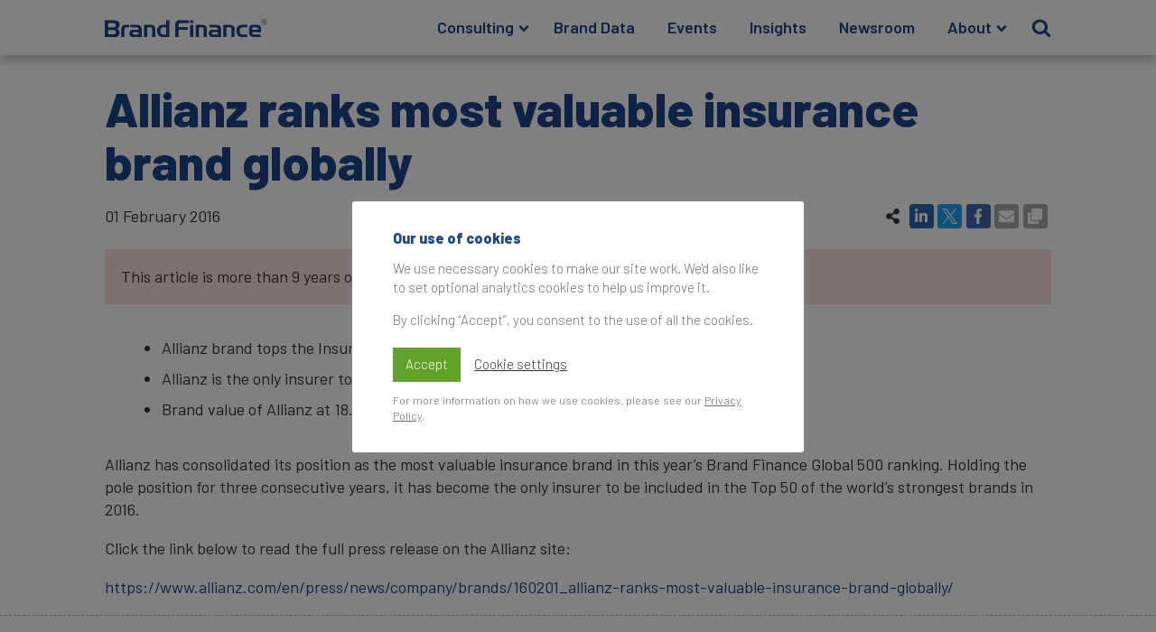

--- FILE ---
content_type: text/html; charset=UTF-8
request_url: https://brandfinance.com/press-releases/allianz-ranks-most-valuable-insurance-brand-globally
body_size: 21943
content:
<!DOCTYPE html>
<html lang="en-US" prefix="og: https://ogp.me/ns#" >
<head>
<meta charset="UTF-8">
<meta name="viewport" content="width=device-width, initial-scale=1.0">
<!-- WP_HEAD() START -->
<link rel="preload" as="style" href="https://fonts.googleapis.com/css?family=Barlow:100,200,300,400,500,600,700,800,900|Barlow:100,200,300,400,500,600,700,800,900|Almarai:100,200,300,400,500,600,700,800,900" >
<link rel="stylesheet" href="https://fonts.googleapis.com/css?family=Barlow:100,200,300,400,500,600,700,800,900|Barlow:100,200,300,400,500,600,700,800,900|Almarai:100,200,300,400,500,600,700,800,900">
	<style>img:is([sizes="auto" i], [sizes^="auto," i]) { contain-intrinsic-size: 3000px 1500px }</style>
	
<!-- Search Engine Optimization by Rank Math - https://rankmath.com/ -->
<title>Allianz ranks most valuable insurance brand globally | Press Release | Brand Finance</title>
<meta name="description" content="Allianz has consolidated its position as the most valuable insurance brand in this year&rsquo;s Brand Finance Global 500 ranking. Holding the pole position"/>
<meta name="robots" content="follow, index, max-snippet:-1, max-video-preview:-1, max-image-preview:large"/>
<link rel="canonical" href="https://brandfinance.com/press-releases/allianz-ranks-most-valuable-insurance-brand-globally" />
<meta property="og:locale" content="en_US" />
<meta property="og:type" content="article" />
<meta property="og:title" content="Allianz ranks most valuable insurance brand globally | Press Release | Brand Finance" />
<meta property="og:description" content="Allianz has consolidated its position as the most valuable insurance brand in this year&rsquo;s Brand Finance Global 500 ranking. Holding the pole position" />
<meta property="og:url" content="https://brandfinance.com/press-releases/allianz-ranks-most-valuable-insurance-brand-globally" />
<meta property="og:site_name" content="Brand Finance" />
<meta property="article:publisher" content="https://fb.com/Brand.Finance" />
<meta property="article:author" content="https://fb.com/Brand.Finance" />
<meta property="article:section" content="Insights" />
<meta property="og:updated_time" content="2021-02-15T13:43:50+00:00" />
<meta property="og:image" content="https://static.brandfinance.com/wp-content/uploads/2020/10/Press-Release-Image-768x363.jpg" />
<meta property="og:image:secure_url" content="https://static.brandfinance.com/wp-content/uploads/2020/10/Press-Release-Image-768x363.jpg" />
<meta property="og:image:width" content="768" />
<meta property="og:image:height" content="363" />
<meta property="og:image:alt" content="Allianz ranks most valuable insurance brand globally" />
<meta property="og:image:type" content="image/jpeg" />
<meta property="article:published_time" content="2016-02-01T00:00:00+00:00" />
<meta property="article:modified_time" content="2021-02-15T13:43:50+00:00" />
<meta name="twitter:card" content="summary_large_image" />
<meta name="twitter:title" content="Allianz ranks most valuable insurance brand globally | Press Release | Brand Finance" />
<meta name="twitter:description" content="Allianz has consolidated its position as the most valuable insurance brand in this year&rsquo;s Brand Finance Global 500 ranking. Holding the pole position" />
<meta name="twitter:site" content="@BrandFinance" />
<meta name="twitter:creator" content="@BrandFinance" />
<meta name="twitter:image" content="https://static.brandfinance.com/wp-content/uploads/2020/10/Press-Release-Image-768x363.jpg" />
<script type="application/ld+json" class="rank-math-schema">{"@context":"https://schema.org","@graph":[{"@type":"Place","@id":"https://brandfinance.com/#place","address":{"@type":"PostalAddress","streetAddress":"3 Birchin Lane","addressRegion":"London","postalCode":"EC3V 9BW","addressCountry":"UK"}},{"@type":["ProfessionalService","Organization"],"@id":"https://brandfinance.com/#organization","name":"Brand Finance","url":"https://brandfinance.com","sameAs":["https://fb.com/Brand.Finance","https://twitter.com/BrandFinance"],"email":"enquiries@brandfinance.com","address":{"@type":"PostalAddress","streetAddress":"3 Birchin Lane","addressRegion":"London","postalCode":"EC3V 9BW","addressCountry":"UK"},"logo":{"@type":"ImageObject","@id":"https://brandfinance.com/#logo","url":"https://static.brandfinance.com/wp-content/uploads/2020/07/BF_COA_ICON_BLUE_RGB_square.png","contentUrl":"https://static.brandfinance.com/wp-content/uploads/2020/07/BF_COA_ICON_BLUE_RGB_square.png","caption":"Brand Finance","inLanguage":"en-US","width":"256","height":"256"},"openingHours":["Monday,Tuesday,Wednesday,Thursday,Friday 09:00-18:00"],"location":{"@id":"https://brandfinance.com/#place"},"image":{"@id":"https://brandfinance.com/#logo"},"telephone":"+44 207 389 9400"},{"@type":"WebSite","@id":"https://brandfinance.com/#website","url":"https://brandfinance.com","name":"Brand Finance","publisher":{"@id":"https://brandfinance.com/#organization"},"inLanguage":"en-US"},{"@type":"ImageObject","@id":"https://static.brandfinance.com/wp-content/uploads/2020/10/Press-Release-Image-scaled.jpg","url":"https://static.brandfinance.com/wp-content/uploads/2020/10/Press-Release-Image-scaled.jpg","width":"2560","height":"1211","inLanguage":"en-US"},{"@type":"BreadcrumbList","@id":"https://brandfinance.com/press-releases/allianz-ranks-most-valuable-insurance-brand-globally#breadcrumb","itemListElement":[{"@type":"ListItem","position":"1","item":{"@id":"https://brandfinance.com","name":"Home"}},{"@type":"ListItem","position":"2","item":{"@id":"/press-releases","name":"Press Releases"}},{"@type":"ListItem","position":"3","item":{"@id":"https://brandfinance.com/press-releases/allianz-ranks-most-valuable-insurance-brand-globally","name":"Allianz ranks most valuable insurance brand globally"}}]},{"@type":"WebPage","@id":"https://brandfinance.com/press-releases/allianz-ranks-most-valuable-insurance-brand-globally#webpage","url":"https://brandfinance.com/press-releases/allianz-ranks-most-valuable-insurance-brand-globally","name":"Allianz ranks most valuable insurance brand globally | Press Release | Brand Finance","datePublished":"2016-02-01T00:00:00+00:00","dateModified":"2021-02-15T13:43:50+00:00","isPartOf":{"@id":"https://brandfinance.com/#website"},"primaryImageOfPage":{"@id":"https://static.brandfinance.com/wp-content/uploads/2020/10/Press-Release-Image-scaled.jpg"},"inLanguage":"en-US","breadcrumb":{"@id":"https://brandfinance.com/press-releases/allianz-ranks-most-valuable-insurance-brand-globally#breadcrumb"}},{"@type":"Person","@id":"https://brandfinance.com/profile/brand-finance","name":"Brand Finance","url":"https://brandfinance.com/profile/brand-finance","image":{"@type":"ImageObject","@id":"https://static.brandfinance.com/wp-content/uploads/2023/09/BF_COA_ICON_WHITE_ON_BLUE_RGB_circle-spacing.svg","url":"https://static.brandfinance.com/wp-content/uploads/2023/09/BF_COA_ICON_WHITE_ON_BLUE_RGB_circle-spacing.svg","caption":"Brand Finance","inLanguage":"en-US"},"sameAs":["https://brandfinance.com"],"worksFor":{"@id":"https://brandfinance.com/#organization"}},{"@type":"Article","headline":"Allianz ranks most valuable insurance brand globally | Press Release | Brand Finance","datePublished":"2016-02-01T00:00:00+00:00","dateModified":"2021-02-15T13:43:50+00:00","author":{"@id":"https://brandfinance.com/profile/brand-finance","name":"Brand Finance"},"publisher":{"@id":"https://brandfinance.com/#organization"},"description":"Allianz has consolidated its position as the most valuable insurance brand in this year&rsquo;s Brand Finance Global 500 ranking. Holding the pole position","name":"Allianz ranks most valuable insurance brand globally | Press Release | Brand Finance","@id":"https://brandfinance.com/press-releases/allianz-ranks-most-valuable-insurance-brand-globally#richSnippet","isPartOf":{"@id":"https://brandfinance.com/press-releases/allianz-ranks-most-valuable-insurance-brand-globally#webpage"},"image":{"@id":"https://static.brandfinance.com/wp-content/uploads/2020/10/Press-Release-Image-scaled.jpg"},"inLanguage":"en-US","mainEntityOfPage":{"@id":"https://brandfinance.com/press-releases/allianz-ranks-most-valuable-insurance-brand-globally#webpage"}}]}</script>
<!-- /Rank Math WordPress SEO plugin -->

<link rel="alternate" type="application/rss+xml" title="Brand Finance &raquo; Allianz ranks most valuable insurance brand globally Comments Feed" href="https://brandfinance.com/press-releases/allianz-ranks-most-valuable-insurance-brand-globally/feed" />
<link rel='stylesheet' id='wp-block-library-css' href='https://static.brandfinance.com/wp-includes/css/dist/block-library/style.min.css' type='text/css' media='all' />
<style id='classic-theme-styles-inline-css' type='text/css'>
/*! This file is auto-generated */
.wp-block-button__link{color:#fff;background-color:#32373c;border-radius:9999px;box-shadow:none;text-decoration:none;padding:calc(.667em + 2px) calc(1.333em + 2px);font-size:1.125em}.wp-block-file__button{background:#32373c;color:#fff;text-decoration:none}
</style>
<style id='global-styles-inline-css' type='text/css'>
:root{--wp--preset--aspect-ratio--square: 1;--wp--preset--aspect-ratio--4-3: 4/3;--wp--preset--aspect-ratio--3-4: 3/4;--wp--preset--aspect-ratio--3-2: 3/2;--wp--preset--aspect-ratio--2-3: 2/3;--wp--preset--aspect-ratio--16-9: 16/9;--wp--preset--aspect-ratio--9-16: 9/16;--wp--preset--color--black: #000000;--wp--preset--color--cyan-bluish-gray: #abb8c3;--wp--preset--color--white: #ffffff;--wp--preset--color--pale-pink: #f78da7;--wp--preset--color--vivid-red: #cf2e2e;--wp--preset--color--luminous-vivid-orange: #ff6900;--wp--preset--color--luminous-vivid-amber: #fcb900;--wp--preset--color--light-green-cyan: #7bdcb5;--wp--preset--color--vivid-green-cyan: #00d084;--wp--preset--color--pale-cyan-blue: #8ed1fc;--wp--preset--color--vivid-cyan-blue: #0693e3;--wp--preset--color--vivid-purple: #9b51e0;--wp--preset--gradient--vivid-cyan-blue-to-vivid-purple: linear-gradient(135deg,rgba(6,147,227,1) 0%,rgb(155,81,224) 100%);--wp--preset--gradient--light-green-cyan-to-vivid-green-cyan: linear-gradient(135deg,rgb(122,220,180) 0%,rgb(0,208,130) 100%);--wp--preset--gradient--luminous-vivid-amber-to-luminous-vivid-orange: linear-gradient(135deg,rgba(252,185,0,1) 0%,rgba(255,105,0,1) 100%);--wp--preset--gradient--luminous-vivid-orange-to-vivid-red: linear-gradient(135deg,rgba(255,105,0,1) 0%,rgb(207,46,46) 100%);--wp--preset--gradient--very-light-gray-to-cyan-bluish-gray: linear-gradient(135deg,rgb(238,238,238) 0%,rgb(169,184,195) 100%);--wp--preset--gradient--cool-to-warm-spectrum: linear-gradient(135deg,rgb(74,234,220) 0%,rgb(151,120,209) 20%,rgb(207,42,186) 40%,rgb(238,44,130) 60%,rgb(251,105,98) 80%,rgb(254,248,76) 100%);--wp--preset--gradient--blush-light-purple: linear-gradient(135deg,rgb(255,206,236) 0%,rgb(152,150,240) 100%);--wp--preset--gradient--blush-bordeaux: linear-gradient(135deg,rgb(254,205,165) 0%,rgb(254,45,45) 50%,rgb(107,0,62) 100%);--wp--preset--gradient--luminous-dusk: linear-gradient(135deg,rgb(255,203,112) 0%,rgb(199,81,192) 50%,rgb(65,88,208) 100%);--wp--preset--gradient--pale-ocean: linear-gradient(135deg,rgb(255,245,203) 0%,rgb(182,227,212) 50%,rgb(51,167,181) 100%);--wp--preset--gradient--electric-grass: linear-gradient(135deg,rgb(202,248,128) 0%,rgb(113,206,126) 100%);--wp--preset--gradient--midnight: linear-gradient(135deg,rgb(2,3,129) 0%,rgb(40,116,252) 100%);--wp--preset--font-size--small: 13px;--wp--preset--font-size--medium: 20px;--wp--preset--font-size--large: 36px;--wp--preset--font-size--x-large: 42px;--wp--preset--spacing--20: 0.44rem;--wp--preset--spacing--30: 0.67rem;--wp--preset--spacing--40: 1rem;--wp--preset--spacing--50: 1.5rem;--wp--preset--spacing--60: 2.25rem;--wp--preset--spacing--70: 3.38rem;--wp--preset--spacing--80: 5.06rem;--wp--preset--shadow--natural: 6px 6px 9px rgba(0, 0, 0, 0.2);--wp--preset--shadow--deep: 12px 12px 50px rgba(0, 0, 0, 0.4);--wp--preset--shadow--sharp: 6px 6px 0px rgba(0, 0, 0, 0.2);--wp--preset--shadow--outlined: 6px 6px 0px -3px rgba(255, 255, 255, 1), 6px 6px rgba(0, 0, 0, 1);--wp--preset--shadow--crisp: 6px 6px 0px rgba(0, 0, 0, 1);}:where(.is-layout-flex){gap: 0.5em;}:where(.is-layout-grid){gap: 0.5em;}body .is-layout-flex{display: flex;}.is-layout-flex{flex-wrap: wrap;align-items: center;}.is-layout-flex > :is(*, div){margin: 0;}body .is-layout-grid{display: grid;}.is-layout-grid > :is(*, div){margin: 0;}:where(.wp-block-columns.is-layout-flex){gap: 2em;}:where(.wp-block-columns.is-layout-grid){gap: 2em;}:where(.wp-block-post-template.is-layout-flex){gap: 1.25em;}:where(.wp-block-post-template.is-layout-grid){gap: 1.25em;}.has-black-color{color: var(--wp--preset--color--black) !important;}.has-cyan-bluish-gray-color{color: var(--wp--preset--color--cyan-bluish-gray) !important;}.has-white-color{color: var(--wp--preset--color--white) !important;}.has-pale-pink-color{color: var(--wp--preset--color--pale-pink) !important;}.has-vivid-red-color{color: var(--wp--preset--color--vivid-red) !important;}.has-luminous-vivid-orange-color{color: var(--wp--preset--color--luminous-vivid-orange) !important;}.has-luminous-vivid-amber-color{color: var(--wp--preset--color--luminous-vivid-amber) !important;}.has-light-green-cyan-color{color: var(--wp--preset--color--light-green-cyan) !important;}.has-vivid-green-cyan-color{color: var(--wp--preset--color--vivid-green-cyan) !important;}.has-pale-cyan-blue-color{color: var(--wp--preset--color--pale-cyan-blue) !important;}.has-vivid-cyan-blue-color{color: var(--wp--preset--color--vivid-cyan-blue) !important;}.has-vivid-purple-color{color: var(--wp--preset--color--vivid-purple) !important;}.has-black-background-color{background-color: var(--wp--preset--color--black) !important;}.has-cyan-bluish-gray-background-color{background-color: var(--wp--preset--color--cyan-bluish-gray) !important;}.has-white-background-color{background-color: var(--wp--preset--color--white) !important;}.has-pale-pink-background-color{background-color: var(--wp--preset--color--pale-pink) !important;}.has-vivid-red-background-color{background-color: var(--wp--preset--color--vivid-red) !important;}.has-luminous-vivid-orange-background-color{background-color: var(--wp--preset--color--luminous-vivid-orange) !important;}.has-luminous-vivid-amber-background-color{background-color: var(--wp--preset--color--luminous-vivid-amber) !important;}.has-light-green-cyan-background-color{background-color: var(--wp--preset--color--light-green-cyan) !important;}.has-vivid-green-cyan-background-color{background-color: var(--wp--preset--color--vivid-green-cyan) !important;}.has-pale-cyan-blue-background-color{background-color: var(--wp--preset--color--pale-cyan-blue) !important;}.has-vivid-cyan-blue-background-color{background-color: var(--wp--preset--color--vivid-cyan-blue) !important;}.has-vivid-purple-background-color{background-color: var(--wp--preset--color--vivid-purple) !important;}.has-black-border-color{border-color: var(--wp--preset--color--black) !important;}.has-cyan-bluish-gray-border-color{border-color: var(--wp--preset--color--cyan-bluish-gray) !important;}.has-white-border-color{border-color: var(--wp--preset--color--white) !important;}.has-pale-pink-border-color{border-color: var(--wp--preset--color--pale-pink) !important;}.has-vivid-red-border-color{border-color: var(--wp--preset--color--vivid-red) !important;}.has-luminous-vivid-orange-border-color{border-color: var(--wp--preset--color--luminous-vivid-orange) !important;}.has-luminous-vivid-amber-border-color{border-color: var(--wp--preset--color--luminous-vivid-amber) !important;}.has-light-green-cyan-border-color{border-color: var(--wp--preset--color--light-green-cyan) !important;}.has-vivid-green-cyan-border-color{border-color: var(--wp--preset--color--vivid-green-cyan) !important;}.has-pale-cyan-blue-border-color{border-color: var(--wp--preset--color--pale-cyan-blue) !important;}.has-vivid-cyan-blue-border-color{border-color: var(--wp--preset--color--vivid-cyan-blue) !important;}.has-vivid-purple-border-color{border-color: var(--wp--preset--color--vivid-purple) !important;}.has-vivid-cyan-blue-to-vivid-purple-gradient-background{background: var(--wp--preset--gradient--vivid-cyan-blue-to-vivid-purple) !important;}.has-light-green-cyan-to-vivid-green-cyan-gradient-background{background: var(--wp--preset--gradient--light-green-cyan-to-vivid-green-cyan) !important;}.has-luminous-vivid-amber-to-luminous-vivid-orange-gradient-background{background: var(--wp--preset--gradient--luminous-vivid-amber-to-luminous-vivid-orange) !important;}.has-luminous-vivid-orange-to-vivid-red-gradient-background{background: var(--wp--preset--gradient--luminous-vivid-orange-to-vivid-red) !important;}.has-very-light-gray-to-cyan-bluish-gray-gradient-background{background: var(--wp--preset--gradient--very-light-gray-to-cyan-bluish-gray) !important;}.has-cool-to-warm-spectrum-gradient-background{background: var(--wp--preset--gradient--cool-to-warm-spectrum) !important;}.has-blush-light-purple-gradient-background{background: var(--wp--preset--gradient--blush-light-purple) !important;}.has-blush-bordeaux-gradient-background{background: var(--wp--preset--gradient--blush-bordeaux) !important;}.has-luminous-dusk-gradient-background{background: var(--wp--preset--gradient--luminous-dusk) !important;}.has-pale-ocean-gradient-background{background: var(--wp--preset--gradient--pale-ocean) !important;}.has-electric-grass-gradient-background{background: var(--wp--preset--gradient--electric-grass) !important;}.has-midnight-gradient-background{background: var(--wp--preset--gradient--midnight) !important;}.has-small-font-size{font-size: var(--wp--preset--font-size--small) !important;}.has-medium-font-size{font-size: var(--wp--preset--font-size--medium) !important;}.has-large-font-size{font-size: var(--wp--preset--font-size--large) !important;}.has-x-large-font-size{font-size: var(--wp--preset--font-size--x-large) !important;}
:where(.wp-block-post-template.is-layout-flex){gap: 1.25em;}:where(.wp-block-post-template.is-layout-grid){gap: 1.25em;}
:where(.wp-block-columns.is-layout-flex){gap: 2em;}:where(.wp-block-columns.is-layout-grid){gap: 2em;}
:root :where(.wp-block-pullquote){font-size: 1.5em;line-height: 1.6;}
</style>
<link rel='stylesheet' id='contact-form-7-css' href='https://brandfinance.com/wp-content/plugins/contact-form-7/includes/css/styles.css' type='text/css' media='all' />
<link rel='stylesheet' id='cookie-law-info-css' href='https://brandfinance.com/wp-content/plugins/cookie-law-info/legacy/public/css/cookie-law-info-public.css' type='text/css' media='all' />
<link rel='stylesheet' id='cookie-law-info-gdpr-css' href='https://brandfinance.com/wp-content/plugins/cookie-law-info/legacy/public/css/cookie-law-info-gdpr.css' type='text/css' media='all' />
<link rel='stylesheet' id='oxygen-css' href='https://brandfinance.com/wp-content/plugins/oxygen/component-framework/oxygen.css' type='text/css' media='all' />
<link rel='stylesheet' id='bodhi-svgs-attachment-css' href='https://brandfinance.com/wp-content/plugins/svg-support/css/svgs-attachment.css' type='text/css' media='all' />
<link rel='stylesheet' id='fancybox-css' href='https://brandfinance.com/wp-content/plugins/easy-fancybox/fancybox/2.2.0/jquery.fancybox.css' type='text/css' media='screen' />
<script type="text/javascript" src="https://brandfinance.com/wp-content/plugins/svg-support/vendor/DOMPurify/DOMPurify.min.js" id="bodhi-dompurify-library-js"></script>
<script type="text/javascript" src="https://static.brandfinance.com/wp-includes/js/jquery/jquery.min.js" id="jquery-core-js"></script>
<script type="text/javascript" id="cookie-law-info-js-extra">
/* <![CDATA[ */
var Cli_Data = {"nn_cookie_ids":[],"cookielist":[],"non_necessary_cookies":[],"ccpaEnabled":"","ccpaRegionBased":"","ccpaBarEnabled":"","strictlyEnabled":["necessary","obligatoire"],"ccpaType":"gdpr","js_blocking":"","custom_integration":"","triggerDomRefresh":"","secure_cookies":""};
var cli_cookiebar_settings = {"animate_speed_hide":"500","animate_speed_show":"500","background":"#FFF","border":"#b1a6a6c2","border_on":"","button_1_button_colour":"#61a229","button_1_button_hover":"#4e8221","button_1_link_colour":"#fff","button_1_as_button":"1","button_1_new_win":"","button_2_button_colour":"#333","button_2_button_hover":"#292929","button_2_link_colour":"#6d6e70","button_2_as_button":"","button_2_hidebar":"1","button_3_button_colour":"#3566bb","button_3_button_hover":"#2a5296","button_3_link_colour":"#fff","button_3_as_button":"1","button_3_new_win":"","button_4_button_colour":"#000","button_4_button_hover":"#000000","button_4_link_colour":"#333333","button_4_as_button":"","button_7_button_colour":"#61a229","button_7_button_hover":"#4e8221","button_7_link_colour":"#fff","button_7_as_button":"1","button_7_new_win":"","font_family":"inherit","header_fix":"","notify_animate_hide":"1","notify_animate_show":"","notify_div_id":"#cookie-law-info-bar","notify_position_horizontal":"right","notify_position_vertical":"bottom","scroll_close":"","scroll_close_reload":"","accept_close_reload":"","reject_close_reload":"","showagain_tab":"","showagain_background":"#fff","showagain_border":"#000","showagain_div_id":"#cookie-law-info-again","showagain_x_position":"100px","text":"#6d6e70","show_once_yn":"","show_once":"10000","logging_on":"","as_popup":"","popup_overlay":"1","bar_heading_text":"Our use of cookies","cookie_bar_as":"popup","popup_showagain_position":"bottom-right","widget_position":"left"};
var log_object = {"ajax_url":"https:\/\/brandfinance.com\/wp-admin\/admin-ajax.php"};
/* ]]> */
</script>
<script type="text/javascript" src="https://brandfinance.com/wp-content/plugins/cookie-law-info/legacy/public/js/cookie-law-info-public.js" id="cookie-law-info-js"></script>
<script type="text/javascript" src="https://brandfinance.com/wp-content/plugins/svg-support/js/min/svgs-inline-min.js" id="bodhi_svg_inline-js"></script>
<script type="text/javascript" id="bodhi_svg_inline-js-after">
/* <![CDATA[ */
cssTarget={"Bodhi":"img.style-svg","ForceInlineSVG":"style-svg"};ForceInlineSVGActive="false";frontSanitizationEnabled="on";
/* ]]> */
</script>
<link rel="https://api.w.org/" href="https://brandfinance.com/wp-json/" /><link rel="alternate" title="JSON" type="application/json" href="https://brandfinance.com/wp-json/wp/v2/press-release/1003" /><link rel="EditURI" type="application/rsd+xml" title="RSD" href="https://brandfinance.com/xmlrpc.php?rsd" />
<meta name="generator" content="WordPress 6.7.4" />
<link rel='shortlink' href='https://brandfinance.com/?p=1003' />
<link rel="alternate" title="oEmbed (JSON)" type="application/json+oembed" href="https://brandfinance.com/wp-json/oembed/1.0/embed?url=https%3A%2F%2Fbrandfinance.com%2Fpress-releases%2Fallianz-ranks-most-valuable-insurance-brand-globally" />
<link rel="alternate" title="oEmbed (XML)" type="text/xml+oembed" href="https://brandfinance.com/wp-json/oembed/1.0/embed?url=https%3A%2F%2Fbrandfinance.com%2Fpress-releases%2Fallianz-ranks-most-valuable-insurance-brand-globally&#038;format=xml" />
<script async src="https://pagead2.googlesyndication.com/pagead/js/adsbygoogle.js?client=ca-pub-3808020484285585" crossorigin="anonymous"></script>		<style type="text/css">
						ol.footnotes>li {list-style-type:decimal;}
						ol.footnotes { color:#666666; }
ol.footnotes li { font-size:80%; }
		</style>
		<style>
	.cli-style-v2 {
		font: inherit !important;
	}
	.cli_action_button {
		margin-left: 0 !important;
	}
	.cli-bar-btn_container {
		margin-top: .5em !important;
		margin-bottom: .5em !important;
		/* justify-content: center; */
	}
	.cli-bar-btn_container a {
		font: inherit !important;
	}
</style>
<style id="fancybox-inline-css" type="text/css"></style><link rel="icon" href="https://static.brandfinance.com/wp-content/uploads/2020/07/BF_COA_ICON_BLUE_RGB_square-150x150.png" sizes="32x32" />
<link rel="icon" href="https://static.brandfinance.com/wp-content/uploads/2020/07/BF_COA_ICON_BLUE_RGB_square.png" sizes="192x192" />
<link rel="apple-touch-icon" href="https://static.brandfinance.com/wp-content/uploads/2020/07/BF_COA_ICON_BLUE_RGB_square.png" />
<meta name="msapplication-TileImage" content="https://static.brandfinance.com/wp-content/uploads/2020/07/BF_COA_ICON_BLUE_RGB_square.png" />
<link rel='stylesheet' id='oxygen-cache-622-css' href='https://static.brandfinance.com/wp-content/uploads/oxygen/css/622.css' type='text/css' media='all' />
<link rel='stylesheet' id='oxygen-cache-786-css' href='https://static.brandfinance.com/wp-content/uploads/oxygen/css/786.css' type='text/css' media='all' />
<link rel='stylesheet' id='oxygen-universal-styles-css' href='https://static.brandfinance.com/wp-content/uploads/oxygen/css/universal.css' type='text/css' media='all' />
<!-- END OF WP_HEAD() -->
</head>
<body class="press-release-template-default single single-press-release postid-1003  wp-embed-responsive oxygen-body" >




						<section id="main-header" class=" ct-section " ><div class="ct-section-inner-wrap"><header id="div_block-71-622" class="ct-div-block" ><a id="home-link" class="ct-link" href="/" target="_self"  ><img  id="image-7-622" alt="Brand Finance logo" src="https://static.brandfinance.com/wp-content/uploads/2020/07/Brand-Finance.svg" class="ct-image" srcset="" sizes="(max-width: 300px) 100vw, 300px" /></a><div id="main-menu-block" class="ct-div-block" >
		<div id="main-menu" class="oxy-pro-menu  " ><div class="oxy-pro-menu-mobile-open-icon  oxy-pro-menu-off-canvas-trigger oxy-pro-menu-off-canvas-right" data-off-canvas-alignment="right"><svg id="main-menu-open-icon"><use xlink:href="#FontAwesomeicon-bars"></use></svg></div>

                
        <div class="oxy-pro-menu-container  oxy-pro-menu-dropdown-links-visible-on-mobile oxy-pro-menu-dropdown-links-toggle oxy-pro-menu-show-dropdown" data-aos-duration="200" 

             data-oxy-pro-menu-dropdown-animation="fade-down"
             data-oxy-pro-menu-dropdown-animation-duration=".2"
             data-entire-parent-toggles-dropdown="false"

                          data-oxy-pro-menu-off-canvas-animation="slide-left"
             
                          data-oxy-pro-menu-dropdown-animation-duration=".2"
             
                          data-oxy-pro-menu-dropdown-links-on-mobile="toggle">
             
            <div class="menu-main-navigation-container"><ul id="menu-main-navigation" class="oxy-pro-menu-list"><li id="menu-item-51" class="menu-item menu-item-type-post_type menu-item-object-page menu-item-has-children menu-item-51"><a href="https://brandfinance.com/consulting">Consulting</a>
<ul class="sub-menu">
	<li id="menu-item-60" class="menu-item menu-item-type-post_type menu-item-object-page menu-item-60"><a href="https://brandfinance.com/consulting/brand-research">Brand Research</a></li>
	<li id="menu-item-59" class="menu-item menu-item-type-post_type menu-item-object-page menu-item-59"><a href="https://brandfinance.com/consulting/brand-valuation">Brand Valuation</a></li>
	<li id="menu-item-58" class="menu-item menu-item-type-post_type menu-item-object-page menu-item-58"><a href="https://brandfinance.com/consulting/brand-strategy">Brand Strategy</a></li>
	<li id="menu-item-4144" class="menu-item menu-item-type-post_type menu-item-object-page menu-item-4144"><a href="https://brandfinance.com/training">Brand Training</a></li>
	<li id="menu-item-27662" class="menu-item menu-item-type-post_type menu-item-object-page menu-item-27662"><a href="https://brandfinance.com/consulting/sponsorship">Sponsorship Services</a></li>
	<li id="menu-item-30646" class="menu-item menu-item-type-post_type menu-item-object-page menu-item-30646"><a href="https://brandfinance.com/consulting/sustainability-services">Sustainability Services</a></li>
</ul>
</li>
<li id="menu-item-47" class="menu-item menu-item-type-post_type menu-item-object-page menu-item-47"><a href="https://brandfinance.com/data">Brand Data</a></li>
<li id="menu-item-3729" class="menu-item menu-item-type-post_type menu-item-object-page menu-item-3729"><a href="https://brandfinance.com/events">Events</a></li>
<li id="menu-item-50" class="menu-item menu-item-type-post_type menu-item-object-page menu-item-50"><a href="https://brandfinance.com/insights">Insights</a></li>
<li id="menu-item-48" class="menu-item menu-item-type-post_type menu-item-object-page menu-item-48"><a href="https://brandfinance.com/press-releases">Newsroom</a></li>
<li id="menu-item-49" class="menu-item menu-item-type-post_type menu-item-object-page menu-item-has-children menu-item-49"><a href="https://brandfinance.com/about">About</a>
<ul class="sub-menu">
	<li id="menu-item-909" class="menu-item menu-item-type-post_type menu-item-object-page menu-item-909"><a href="https://brandfinance.com/offices">Our Offices</a></li>
	<li id="menu-item-3740" class="menu-item menu-item-type-post_type menu-item-object-page menu-item-3740"><a href="https://brandfinance.com/contact-us">Contact Us</a></li>
</ul>
</li>
</ul></div>
            <div class="oxy-pro-menu-mobile-close-icon"><svg id="svg-main-menu"><use xlink:href="#FontAwesomeicon-close"></use></svg></div>

        </div>

        </div>

		<script type="text/javascript">
			jQuery('#main-menu .oxy-pro-menu-show-dropdown .menu-item-has-children > a', 'body').each(function(){
                jQuery(this).append('<div class="oxy-pro-menu-dropdown-icon-click-area"><svg class="oxy-pro-menu-dropdown-icon"><use xlink:href="#FontAwesomeicon-chevron-down"></use></svg></div>');
            });
            jQuery('#main-menu .oxy-pro-menu-show-dropdown .menu-item:not(.menu-item-has-children) > a', 'body').each(function(){
                jQuery(this).append('<div class="oxy-pro-menu-dropdown-icon-click-area"></div>');
            });			</script><div id="primary-search-block" class="ct-code-block" ><a id='primary-search' href='#'>
  <form role="search" method="get" id="primary-search-form" class="search-form" action="/">
    <div class='search-bar'>
      <input class="search-bar-input" type="text" value="" name="s" id="main-search" placeholder="Search …" />
      <label for="s">
        <span class="screen-reader-text"> Search for:</span>
        <div class='icon'>
          <svg height="0" width="0" viewBox="0 0 26 28"><path d="M18 13c0-3.859-3.141-7-7-7s-7 3.141-7 7 3.141 7 7 7 7-3.141 7-7zM26 26c0 1.094-0.906 2-2 2-0.531 0-1.047-0.219-1.406-0.594l-5.359-5.344c-1.828 1.266-4.016 1.937-6.234 1.937-6.078 0-11-4.922-11-11s4.922-11 11-11 11 4.922 11 11c0 2.219-0.672 4.406-1.937 6.234l5.359 5.359c0.359 0.359 0.578 0.875 0.578 1.406z"></path></svg>
        </div>
      </label>
    </div>
  </form>
</a></div></div></header></div></section><div id="menu-spacer" class="ct-div-block" ></div><section id="section-85-786" class=" ct-section" ><div class="ct-section-inner-wrap"><h1 id="headline-2-631" class="ct-headline"><span id="span-3-631" class="ct-span" >Allianz ranks most valuable insurance brand globally</span></h1><div id="div_block-110-786" class="ct-div-block" ><div id="text_block-22-631" class="ct-text-block" ><span id="span-23-786" class="ct-span" >01 February 2016</span></div><div id="code_block-111-786" class="ct-code-block" ></div><div id="code_block-1-6880" class="ct-code-block" >


  <div class='social-sharing' id='sharing-article-top'>
    <a class='share-button' title='Share' style='display: none;'>
      <div class='social-sharing-icon'>
        <img class='style-svg'
             src='https://static.brandfinance.com/wp-content/uploads/icons/fa/solid/share-alt.svg' 
             alt='Share'
             />
      </div>
      <div class='text'>
        Share      </div>
    </a>
    <div class='social-sharing-icon share' title='Share' >
      <img class='style-svg'
           src='https://static.brandfinance.com/wp-content/uploads/icons/fa/solid/share-alt.svg' 
           alt='Share'
           />
    </div>
        <a class='social-sharing-icon linkedin' style='background-color: #2867b2'
       href='https://www.linkedin.com/sharing/share-offsite/?url=https%3A%2F%2Fbrandfinance.com%2Fpress-releases%2Fallianz-ranks-most-valuable-insurance-brand-globally'
       title='Share on LinkedIn'
       target='_blank'       >
      <img class='style-svg'
           src='https://static.brandfinance.com/wp-content/uploads/icons/fa/brands/linkedin-in.svg'
           alt='Share on LinkedIn' title='Share on LinkedIn' 
           />
    </a>
        <a class='social-sharing-icon twitter' style='background-color: #1da1f2'
       href='https://twitter.com/intent/tweet?url=https%3A%2F%2Fbrandfinance.com%2Fpress-releases%2Fallianz-ranks-most-valuable-insurance-brand-globally&text=Allianz%20ranks%20most%20valuable%20insurance%20brand%20globally&via=BrandFinance'
       title='Share on Twitter'
       target='_blank'       >
      <img class='style-svg'
           src='https://static.brandfinance.com/wp-content/uploads/icons/fa/brands/x-twitter.svg'
           alt='Share on Twitter' title='Share on Twitter' 
           />
    </a>
        <a class='social-sharing-icon facebook' style='background-color: #4267b2'
       href='https://facebook.com/sharer/sharer.php?u=https%3A%2F%2Fbrandfinance.com%2Fpress-releases%2Fallianz-ranks-most-valuable-insurance-brand-globally'
       title='Share on Facebook'
       target='_blank'       >
      <img class='style-svg'
           src='https://static.brandfinance.com/wp-content/uploads/icons/fa/brands/facebook-f.svg'
           alt='Share on Facebook' title='Share on Facebook' 
           />
    </a>
        <a class='social-sharing-icon email' style='background-color: #a7a9ab'
       href='mailto:?subject=Allianz%20ranks%20most%20valuable%20insurance%20brand%20globally&body=https%3A%2F%2Fbrandfinance.com%2Fpress-releases%2Fallianz-ranks-most-valuable-insurance-brand-globally'
       title='Share by Email'
       target='_blank'       >
      <img class='style-svg'
           src='https://static.brandfinance.com/wp-content/uploads/icons/fa/solid/envelope.svg'
           alt='Share by Email' title='Share by Email' 
           />
    </a>
        <a class='social-sharing-icon copy_link' style='background-color: #a7a9ab'
       href='#'
       title='Copy Link'
              >
      <img class='style-svg'
           src='https://static.brandfinance.com/wp-content/uploads/icons/fa/solid/clone.svg'
           alt='Copy Link' title='Copy Link' 
           />
    </a>
      </div>

  <script>
    if (navigator.share) {
      jQuery('#sharing-article-top .social-sharing-icon.share').hide();
      mobileButton = jQuery('#sharing-article-top .share-button');
      mobileButton.show();
      jQuery('#sharing-article-top .social-sharing').hide();
      mobileButton.click( e => {
        navigator.share({
          title: 'Allianz ranks most valuable insurance brand globally',
          url: 'https://brandfinance.com/press-releases/allianz-ranks-most-valuable-insurance-brand-globally'
        });
      });
    }
  </script>


  <input id="sharing-article-top-url" name="sharing-article-top-url" type="hidden">
  <script>
    copyLink = jQuery('#sharing-article-top .copy_link');
    copyLink.addClass('show-notification');
    copyLink.click(() => {
      let pageUrlInput = document.getElementById("sharing-article-top-url");
      pageUrlInput.type = 'text';
      pageUrlInput.value = window.location.href.replace(window.location.search, '').replace(window.location.hash, '').replace('#', '');
      pageUrlInput.select();
      document.execCommand("copy");
      pageUrlInput.type = 'hidden';
      jQuery('#notification-text').html('Link copied to clipboard');
    });
  </script>
</div></div><div id="code_block-92-786" class="ct-code-block" >
  <div class="article_warning">
    This article is more than 9 years old. 
  </div>

</div></div></section><section id="section-5-631" class=" ct-section" ><div class="ct-section-inner-wrap"><div id='inner_content-7-631' class='ct-inner-content'></p>
<ul>
<li>Allianz brand tops the Insurance Top 50 ranking for third year in a row</li>
<li>Allianz is the only insurer to rank amongst the world&rsquo;s 50 strongest brands in 2016</li>
<li>Brand value of Allianz at 18.6 billion euros, up 8.1 percent from 2015</li>
</ul>
<p>Allianz has consolidated its position as the most valuable insurance brand in this year&rsquo;s Brand Finance Global 500 ranking. Holding the pole position for three consecutive years, it has become the only insurer to be included in the Top 50 of the world&rsquo;s strongest brands in 2016.</p>
<p>Click the link below to read the full press release on the Allianz site:</p>
<p><a href="https://www.allianz.com/en/press/news/company/brands/160201_allianz-ranks-most-valuable-insurance-brand-globally/" target="_blank" rel="noopener">https://www.allianz.com/en/press/news/company/brands/160201_allianz-ranks-most-valuable-insurance-brand-globally/</a></p>
</div></div></section><section id="section-103-786" class=" ct-section" ><div class="ct-section-inner-wrap"><div id="code_block-99-786" class="ct-code-block" >

  
    <div id='media-contacts-section'>      
      <h2>Media Contacts</h2>
      <div id="media-contacts">
                <div class="person">
          <img alt='' src='https://static.brandfinance.com/wp-content/uploads/2024/04/33a73901-41ad-4a81-8b00-9052fc1117bc-150x150.webp' srcset="https://static.brandfinance.com/wp-content/uploads/2024/04/33a73901-41ad-4a81-8b00-9052fc1117bc.webp 2x" class='avatar avatar-96 photo' height='96' width='96' loading='lazy' decoding='async'/>          <h6><a href='https://brandfinance.com/profile/penny-erricker'>Penny Erricker</a></h6>
          <div>Associate Communications Manager</div>
          <div>Brand Finance</div>
          <div>T: <a href='tel:+44 207 389 9400'>+44 207 389 9400</a></div>
                    <div><a href='mailto:P.Erricker@brandfinance.com'>P.Erricker@brandfinance.com</a></div>
        </div>
              </div>
    </div>

  
</div><div id="code_block-107-786" class="ct-code-block" ></div><div id="code_block-109-786" class="ct-code-block" ></div><div id="code_block-1-6880" class="ct-code-block" >


  <div class='social-contacts' id='social-contacts-873'>
            <a class='social-contacts-icon linkedin'
           href='https://linkedin.com/company/brand-finance'
           title='LinkedIn'
           target='_blank'           >
          <img class='style-svg'
               src='https://static.brandfinance.com/wp-content/uploads/icons/fa/brands/linkedin.svg'
               alt='LinkedIn' title='LinkedIn'
               />
        </a>
            <a class='social-contacts-icon twitter'
           href='https://twitter.com/BrandFinance'
           title='Twitter'
           target='_blank'           >
          <img class='style-svg'
               src='https://static.brandfinance.com/wp-content/uploads/icons/fa/brands/x-twitter.svg'
               alt='Twitter' title='Twitter'
               />
        </a>
            <a class='social-contacts-icon facebook'
           href='https://fb.com/Brand.Finance'
           title='Facebook'
           target='_blank'           >
          <img class='style-svg'
               src='https://static.brandfinance.com/wp-content/uploads/icons/fa/brands/facebook-square.svg'
               alt='Facebook' title='Facebook'
               />
        </a>
            <a class='social-contacts-icon instagram'
           href='https://instagram.com/brand.finance/'
           title='Instagram'
           target='_blank'           >
          <img class='style-svg'
               src='https://static.brandfinance.com/wp-content/uploads/icons/fa/brands/instagram.svg'
               alt='Instagram' title='Instagram'
               />
        </a>
            <a class='social-contacts-icon youtube'
           href='https://www.youtube.com/user/BrandFinance'
           title='YouTube'
           target='_blank'           >
          <img class='style-svg'
               src='https://static.brandfinance.com/wp-content/uploads/icons/fa/brands/youtube.svg'
               alt='YouTube' title='YouTube'
               />
        </a>
      </div>


</div><div id="code_block-106-786" class="ct-code-block" >

  <div id='boilerplate' >
    
<h4 class="wp-block-heading">About Brand Finance</h4>



<p><a href="http://www.brandfinance.com/">Brand Finance</a> is the world’s leading brand valuation consultancy. Bridging the gap between marketing and finance, Brand Finance evaluates the strength of brands and quantifies their financial value to help organisations make strategic decisions.</p>



<p>Headquartered in London, Brand Finance operates in over 25 countries. Every year, Brand Finance conducts more than 6,000 brand valuations, supported by original market research, and publishes over 100 reports which rank brands across all sectors and countries.</p>



<p>Brand Finance also operates the Global Brand Equity Monitor, conducting original market research annually on 6,000 brands, surveying more than 175,000 respondents across 41 countries and 31 industry sectors. By combining perceptual data from the Global Brand Equity Monitor with data from its valuation database — the largest brand value database in the world — Brand Finance equips ambitious brand leaders with the data, analytics, and the strategic guidance they need to enhance brand and business value.</p>



<p>In addition to calculating brand value, Brand Finance also determines the relative strength of brands through a balanced scorecard of metrics evaluating marketing investment, stakeholder equity, and business performance, compliant with ISO 20671.</p>



<p>Brand Finance is a regulated accountancy firm and a committed leader in the standardisation of the brand valuation industry. Brand Finance was the first to be certified by independent auditors as compliant with both ISO 10668 and ISO 20671 and has received the official endorsement of the Marketing Accountability Standards Board (MASB) in the United States.</p>



<h6 class="wp-block-heading">Definition of Brand</h6>



<p>Brand is defined as a marketing-related intangible asset including, but not limited to, names, terms, signs, symbols, logos, and designs, intended to identify goods, services, or entities, creating distinctive images and associations in the minds of stakeholders, thereby generating economic benefits.</p>



<h6 class="wp-block-heading">Brand Strength</h6>



<p>Brand strength is the efficacy of a brand’s performance on intangible measures relative to its competitors. Brand Finance evaluates brand strength in a process compliant with ISO 20671, looking at Marketing Investment, Stakeholder Equity, and the impact of those on Business Performance. The data used is derived from Brand Finance’s proprietary market research programme and from publicly available sources.</p>



<p>Each brand is assigned a Brand Strength Index (BSI) score out of 100, which feeds into the brand value calculation. Based on the score, each brand is assigned a corresponding Brand Rating up to AAA+ in a format similar to a credit rating.</p>



<h6 class="wp-block-heading">Brand Valuation Approach</h6>



<p>Brand Finance calculates the values of brands in its rankings using the Royalty Relief approach – a brand valuation method compliant with the industry standards set in ISO 10668. It involves estimating the likely future revenues that are attributable to a brand by calculating a royalty rate that would be charged for its use, to arrive at a ‘brand value’ understood as a net economic benefit that a brand owner would achieve by licensing the brand in the open market.</p>



<p>The steps in this process are as follows:</p>



<p>1 Calculate brand strength using a balanced scorecard of metrics assessing Marketing Investment, Stakeholder Equity, and Business Performance. Brand strength is expressed as a Brand Strength Index (BSI) score on a scale of 0 to 100.</p>



<p>2 Determine royalty range for each industry, reflecting the importance of brand to purchasing decisions. In luxury, the maximum percentage is high, while in extractive industry, where goods are often commoditised, it is lower. This is done by reviewing comparable licensing agreements sourced from Brand Finance’s extensive database.</p>



<p>3 Calculate royalty rate. The BSI score is applied to the royalty range to arrive at a royalty rate. For example, if the royalty range in a sector is 0-5% and a brand has a BSI score of 80 out of 100, then an appropriate royalty rate for the use of this brand in the given sector will be 4%.</p>



<p>4 Determine brand-specific revenues by estimating a proportion of parent company revenues attributable to a brand.</p>



<p>5 Determine forecast revenues using a function of historic revenues, equity analyst forecasts, and economic growth rates.</p>



<p>6 Apply the royalty rate to the forecast revenues to derive brand revenues.</p>



<p>7 Discount post-tax brand revenues to a net present value which equals the brand value.</p>



<h4 class="wp-block-heading">Disclaimer</h4>



<p class="has-small-font-size">Brand Finance has produced this study with an independent and unbiased analysis. The values derived and opinions presented in this study are based on publicly available information and certain assumptions that Brand Finance used where such data was deficient or unclear. Brand Finance accepts no responsibility and will not be liable in the event that the publicly available information relied upon is subsequently found to be inaccurate. The opinions and financial analysis expressed in the study are not to be construed as providing investment or business advice. Brand Finance does not intend the study to be relied upon for any reason and excludes all liability to any body, government, or organisation.</p>



<p class="has-small-font-size">The data presented in this study form part of Brand Finance's proprietary database, are provided for the benefit of the media, and are not to be used in part or in full for any commercial or technical purpose without written permission from Brand Finance.</p>
  </div>

</div></div></section><div id="code_block-94-786" class="ct-code-block" ></div><footer id="section-33-622" class=" ct-section" ><div class="ct-section-inner-wrap"><nav id="shortcode-34-622" class="ct-shortcode " ><nav aria-label="breadcrumbs" class="rank-math-breadcrumb"><p><a href="https://brandfinance.com">Home</a><span class="separator"> &raquo; </span><a href="/press-releases">Press Releases</a><span class="separator"> &raquo; </span><span class="last">Allianz ranks most valuable insurance brand globally</span></p></nav></nav></div></footer><section id="section-111-622" class=" ct-section" ><div class="ct-section-inner-wrap"><h3 id="headline-116-622" class="ct-headline">Get in Touch</h3><div id="shortcode-120-622" class="ct-shortcode" ><div class="dynamics-form-container">
	<div
		data-form-id="bdbf7b50-814b-f011-877b-7c1e522e097a"
		data-form-api-url="https://public-gbr.mkt.dynamics.com/api/v1.0/orgs/ed4d6fe5-01de-4882-97bb-967439434d3a/landingpageforms"
		data-cached-form-url="https://assets-gbr.mkt.dynamics.com/ed4d6fe5-01de-4882-97bb-967439434d3a/digitalassets/forms/bdbf7b50-814b-f011-877b-7c1e522e097a">
	</div>

	<script src = "https://cxppusa1formui01cdnsa01-endpoint.azureedge.net/gbr/FormLoader/FormLoader.bundle.js"></script>
</div>
	<script>
		document.addEventListener("d365mkt-afterformload", () => {
			const pageUrlElement = document.querySelector(`input[name=ps_formurl]`);
			if (!pageUrlElement) return;
			pageUrlElement.value = window.location.href;
		})
	</script>
	</div></div></section><footer id="section-11-622" class=" ct-section primary-footer" ><div class="ct-section-inner-wrap"><div id="div_block-47-622" class="ct-div-block" ><img  id="image-49-622" alt="Brand Finance Bridge Logo" src="https://static.brandfinance.com/wp-content/uploads/2020/08/Brand-Finance-Bridge-Logo-White.svg" class="ct-image" srcset="" sizes="(max-width: 450px) 100vw, 450px" /><div id="text_block-13-622" class="ct-text-block" >© <span id="span-18-622" class="ct-span" >2025</span> Brand Finance</div></div><nav id="footer-menu" class="oxy-nav-menu  oxy-nav-menu-dropdowns oxy-nav-menu-dropdown-arrow" ><div class='oxy-menu-toggle'><div class='oxy-nav-menu-hamburger-wrap'><div class='oxy-nav-menu-hamburger'><div class='oxy-nav-menu-hamburger-line'></div><div class='oxy-nav-menu-hamburger-line'></div><div class='oxy-nav-menu-hamburger-line'></div></div></div></div><div class="menu-footer-menu-container"><ul id="menu-footer-menu" class="oxy-nav-menu-list"><li id="menu-item-72" class="menu-item menu-item-type-post_type menu-item-object-page menu-item-privacy-policy menu-item-72"><a rel="privacy-policy" href="https://brandfinance.com/privacy-policy">Privacy Policy</a></li>
<li id="menu-item-71" class="menu-item menu-item-type-post_type menu-item-object-page menu-item-71"><a href="https://brandfinance.com/terms-of-use">Terms Of Use</a></li>
</ul></div></nav><div id="code_block-69-622" class="ct-code-block" ></div><div id="code_block-1-6880" class="ct-code-block" >


  <div class='social-contacts' id='footer-social-icons'>
            <a class='social-contacts-icon linkedin'
           href='https://linkedin.com/company/brand-finance'
           title='LinkedIn'
           target='_blank'           >
          <img class='style-svg'
               src='https://static.brandfinance.com/wp-content/uploads/icons/fa/brands/linkedin.svg'
               alt='LinkedIn' title='LinkedIn'
               />
        </a>
            <a class='social-contacts-icon twitter'
           href='https://twitter.com/BrandFinance'
           title='Twitter'
           target='_blank'           >
          <img class='style-svg'
               src='https://static.brandfinance.com/wp-content/uploads/icons/fa/brands/x-twitter.svg'
               alt='Twitter' title='Twitter'
               />
        </a>
            <a class='social-contacts-icon facebook'
           href='https://fb.com/Brand.Finance'
           title='Facebook'
           target='_blank'           >
          <img class='style-svg'
               src='https://static.brandfinance.com/wp-content/uploads/icons/fa/brands/facebook-square.svg'
               alt='Facebook' title='Facebook'
               />
        </a>
            <a class='social-contacts-icon instagram'
           href='https://instagram.com/brand.finance'
           title='Instagram'
           target='_blank'           >
          <img class='style-svg'
               src='https://static.brandfinance.com/wp-content/uploads/icons/fa/brands/instagram.svg'
               alt='Instagram' title='Instagram'
               />
        </a>
            <a class='social-contacts-icon youtube'
           href='https://www.youtube.com/user/BrandFinance'
           title='YouTube'
           target='_blank'           >
          <img class='style-svg'
               src='https://static.brandfinance.com/wp-content/uploads/icons/fa/brands/youtube.svg'
               alt='YouTube' title='YouTube'
               />
        </a>
      </div>


</div></div></footer><div id="code_block-94-786" class="ct-code-block" ></div>            <div tabindex="-1" class="oxy-modal-backdrop bottom "
                style="background-color: rgba(0,0,0,0);"
                data-trigger="user_clicks_element"                data-trigger-selector=".show-notification"                data-trigger-time="5"                data-trigger-time-unit="seconds"                data-close-automatically="yes"                data-close-after-time="2"                data-close-after-time-unit="seconds"                data-trigger_scroll_amount="50"                data-trigger_scroll_direction="down"	            data-scroll_to_selector=""	            data-time_inactive="60"	            data-time-inactive-unit="seconds"	            data-number_of_clicks="3"	            data-close_on_esc="on"	            data-number_of_page_views="3"                data-close-after-form-submit="no"                data-open-again="always_show"                data-open-again-after-days="3"            >

                <div id="notification" class="ct-modal" ><div id="notification-text" class="ct-text-block" >Message</div></div>
            </div>
        	<!-- WP_FOOTER -->
<!--googleoff: all--><div id="cookie-law-info-bar" data-nosnippet="true"><h5 class="cli_messagebar_head">Our use of cookies</h5><span><div class="cli-bar-container cli-style-v2"><div class="cli-bar-message"><p>We use necessary cookies to make our site work. We'd also like to set optional analytics cookies to help us improve it.</p><p>By clicking “Accept”, you consent to the use of all the cookies.</p></div><div class="cli-bar-btn_container"><a role='button' data-cli_action="accept" id="cookie_action_close_header" class="large cli-plugin-button cli-plugin-main-button cookie_action_close_header cli_action_button wt-cli-accept-btn">Accept</a> <a role='button' class="cli_settings_button" style="margin:0 0 0 1em">Cookie settings</a></div><div class="cli-bar-message" style="font-size: smaller">For more information on how we use cookies, please see our <a href="https://brandfinance.com/privacy-policy" id="CONSTANT_OPEN_URL" target="_blank" class="cli-plugin-main-link">Privacy Policy</a>.</div></div></span></div><div id="cookie-law-info-again" data-nosnippet="true"><span id="cookie_hdr_showagain">Privacy &amp; Cookies Policy</span></div><div class="cli-modal" data-nosnippet="true" id="cliSettingsPopup" tabindex="-1" role="dialog" aria-labelledby="cliSettingsPopup" aria-hidden="true">
  <div class="cli-modal-dialog" role="document">
	<div class="cli-modal-content cli-bar-popup">
		  <button type="button" class="cli-modal-close" id="cliModalClose">
			<svg class="" viewBox="0 0 24 24"><path d="M19 6.41l-1.41-1.41-5.59 5.59-5.59-5.59-1.41 1.41 5.59 5.59-5.59 5.59 1.41 1.41 5.59-5.59 5.59 5.59 1.41-1.41-5.59-5.59z"></path><path d="M0 0h24v24h-24z" fill="none"></path></svg>
			<span class="wt-cli-sr-only">Close</span>
		  </button>
		  <div class="cli-modal-body">
			<div class="cli-container-fluid cli-tab-container">
	<div class="cli-row">
		<div class="cli-col-12 cli-align-items-stretch cli-px-0">
			<div class="cli-privacy-overview">
				<h4>Privacy Overview</h4>				<div class="cli-privacy-content">
					<div class="cli-privacy-content-text">We use necessary cookies to make our site work. We'd also like to set optional analytics cookies to help us improve it.</div>
				</div>
				<a class="cli-privacy-readmore" aria-label="Show more" role="button" data-readmore-text="Show more" data-readless-text="Show less"></a>			</div>
		</div>
		<div class="cli-col-12 cli-align-items-stretch cli-px-0 cli-tab-section-container">
												<div class="cli-tab-section">
						<div class="cli-tab-header">
							<a role="button" tabindex="0" class="cli-nav-link cli-settings-mobile" data-target="necessary" data-toggle="cli-toggle-tab">
								Required Functionality							</a>
															<div class="wt-cli-necessary-checkbox">
									<input type="checkbox" class="cli-user-preference-checkbox"  id="wt-cli-checkbox-necessary" data-id="checkbox-necessary" checked="checked"  />
									<label class="form-check-label" for="wt-cli-checkbox-necessary">Required Functionality</label>
								</div>
								<span class="cli-necessary-caption">Always Enabled</span>
													</div>
						<div class="cli-tab-content">
							<div class="cli-tab-pane cli-fade" data-id="necessary">
								<div class="wt-cli-cookie-description">
									Necessary cookies are essential for the website to function properly. They enable core functionality such as security, network management, and accessibility. You may disable these by changing your browser settings, but this may affect how the website functions.								</div>
							</div>
						</div>
					</div>
																	<div class="cli-tab-section">
						<div class="cli-tab-header">
							<a role="button" tabindex="0" class="cli-nav-link cli-settings-mobile" data-target="non-necessary" data-toggle="cli-toggle-tab">
								Analytics and Optimisation							</a>
															<div class="cli-switch">
									<input type="checkbox" id="wt-cli-checkbox-non-necessary" class="cli-user-preference-checkbox"  data-id="checkbox-non-necessary" checked='checked' />
									<label for="wt-cli-checkbox-non-necessary" class="cli-slider" data-cli-enable="Enabled" data-cli-disable="Disabled"><span class="wt-cli-sr-only">Analytics and Optimisation</span></label>
								</div>
													</div>
						<div class="cli-tab-content">
							<div class="cli-tab-pane cli-fade" data-id="non-necessary">
								<div class="wt-cli-cookie-description">
									We use analytics cookies to optimise your website experience and help us improve the website by collecting and reporting information on how you use it. The cookies collect information in a way that does not directly identify anyone. For more information, please see our <a href="https://brandfinance.com/privacy-policy" id="CONSTANT_OPEN_URL" target="_blank"  class="cli-plugin-main-link"  style="display:inline-block;" >Privacy Policy</a>.								</div>
							</div>
						</div>
					</div>
										</div>
	</div>
</div>
		  </div>
		  <div class="cli-modal-footer">
			<div class="wt-cli-element cli-container-fluid cli-tab-container">
				<div class="cli-row">
					<div class="cli-col-12 cli-align-items-stretch cli-px-0">
						<div class="cli-tab-footer wt-cli-privacy-overview-actions">
						
															<a id="wt-cli-privacy-save-btn" role="button" tabindex="0" data-cli-action="accept" class="wt-cli-privacy-btn cli_setting_save_button wt-cli-privacy-accept-btn cli-btn">SAVE &amp; ACCEPT</a>
													</div>
						
					</div>
				</div>
			</div>
		</div>
	</div>
  </div>
</div>
<div class="cli-modal-backdrop cli-fade cli-settings-overlay"></div>
<div class="cli-modal-backdrop cli-fade cli-popupbar-overlay"></div>
<!--googleon: all--><style>.ct-FontAwesomeicon-close{width:0.78571428571429em}</style>
<style>.ct-FontAwesomeicon-bars{width:0.85714285714286em}</style>
<?xml version="1.0"?><svg xmlns="http://www.w3.org/2000/svg" xmlns:xlink="http://www.w3.org/1999/xlink" aria-hidden="true" style="position: absolute; width: 0; height: 0; overflow: hidden;" version="1.1"><defs><symbol id="FontAwesomeicon-close" viewBox="0 0 22 28"><title>close</title><path d="M20.281 20.656c0 0.391-0.156 0.781-0.438 1.062l-2.125 2.125c-0.281 0.281-0.672 0.438-1.062 0.438s-0.781-0.156-1.062-0.438l-4.594-4.594-4.594 4.594c-0.281 0.281-0.672 0.438-1.062 0.438s-0.781-0.156-1.062-0.438l-2.125-2.125c-0.281-0.281-0.438-0.672-0.438-1.062s0.156-0.781 0.438-1.062l4.594-4.594-4.594-4.594c-0.281-0.281-0.438-0.672-0.438-1.062s0.156-0.781 0.438-1.062l2.125-2.125c0.281-0.281 0.672-0.438 1.062-0.438s0.781 0.156 1.062 0.438l4.594 4.594 4.594-4.594c0.281-0.281 0.672-0.438 1.062-0.438s0.781 0.156 1.062 0.438l2.125 2.125c0.281 0.281 0.438 0.672 0.438 1.062s-0.156 0.781-0.438 1.062l-4.594 4.594 4.594 4.594c0.281 0.281 0.438 0.672 0.438 1.062z"/></symbol><symbol id="FontAwesomeicon-chevron-down" viewBox="0 0 28 28"><title>chevron-down</title><path d="M26.297 12.625l-11.594 11.578c-0.391 0.391-1.016 0.391-1.406 0l-11.594-11.578c-0.391-0.391-0.391-1.031 0-1.422l2.594-2.578c0.391-0.391 1.016-0.391 1.406 0l8.297 8.297 8.297-8.297c0.391-0.391 1.016-0.391 1.406 0l2.594 2.578c0.391 0.391 0.391 1.031 0 1.422z"/></symbol><symbol id="FontAwesomeicon-bars" viewBox="0 0 24 28"><title>bars</title><path d="M24 21v2c0 0.547-0.453 1-1 1h-22c-0.547 0-1-0.453-1-1v-2c0-0.547 0.453-1 1-1h22c0.547 0 1 0.453 1 1zM24 13v2c0 0.547-0.453 1-1 1h-22c-0.547 0-1-0.453-1-1v-2c0-0.547 0.453-1 1-1h22c0.547 0 1 0.453 1 1zM24 5v2c0 0.547-0.453 1-1 1h-22c-0.547 0-1-0.453-1-1v-2c0-0.547 0.453-1 1-1h22c0.547 0 1 0.453 1 1z"/></symbol></defs></svg><script type="text/javascript">var fb_timeout,fb_opts={"autoScale":true,"showCloseButton":true,"width":560,"height":340,"margin":20,"pixelRatio":1,"padding":10,"centerOnScroll":false,"enableEscapeButton":true,"speedIn":300,"speedOut":300,"closeBtn":true,"openSpeed":300,"closeSpeed":300,"overlayShow":true,"hideOnOverlayClick":true,"overlayOpacity":0.6,"minViewportWidth":320,"minVpHeight":320,"disableCoreLightbox":true,"enableBlockControls":true,"fancybox_openBlockControls":true,"minVpWidth":320,"prevSpeed":250,"nextSpeed":250},
easy_fancybox_handler=easy_fancybox_handler||function(){
jQuery([".nolightbox","a.wp-block-file__button","a.pin-it-button","a[href*='pinterest.com\/pin\/create']","a[href*='facebook.com\/share']","a[href*='twitter.com\/share']"].join(',')).addClass('nofancybox');
jQuery('a.fancybox-close').on('click',function(e){e.preventDefault();jQuery.fancybox.close()});
/* IMG */
						var unlinkedImageBlocks=jQuery(".wp-block-image > img:not(.nofancybox,figure.nofancybox>img)");
						unlinkedImageBlocks.wrap(function() {
							var href = jQuery( this ).attr( "src" );
							return "<a href='" + href + "'></a>";
						});
var fb_IMG_select=jQuery('a[href*=".jpg" i]:not(.nofancybox,li.nofancybox>a,figure.nofancybox>a),area[href*=".jpg" i]:not(.nofancybox),a[href*=".png" i]:not(.nofancybox,li.nofancybox>a,figure.nofancybox>a),area[href*=".png" i]:not(.nofancybox),a[href*=".webp" i]:not(.nofancybox,li.nofancybox>a,figure.nofancybox>a),area[href*=".webp" i]:not(.nofancybox),a[href*=".jpeg" i]:not(.nofancybox,li.nofancybox>a,figure.nofancybox>a),area[href*=".jpeg" i]:not(.nofancybox)');
fb_IMG_select.addClass('fancybox image');
var fb_IMG_sections=jQuery('.gallery,.wp-block-gallery,.tiled-gallery,.wp-block-jetpack-tiled-gallery,.ngg-galleryoverview,.ngg-imagebrowser,.nextgen_pro_blog_gallery,.nextgen_pro_film,.nextgen_pro_horizontal_filmstrip,.ngg-pro-masonry-wrapper,.ngg-pro-mosaic-container,.nextgen_pro_sidescroll,.nextgen_pro_slideshow,.nextgen_pro_thumbnail_grid,.tiled-gallery');
fb_IMG_sections.each(function(){jQuery(this).find(fb_IMG_select).attr('data-fancybox-group','gallery-'+fb_IMG_sections.index(this));});
jQuery('a.fancybox,area.fancybox,.fancybox>a').fancybox(jQuery.extend(true,{},fb_opts,{"transition":"elastic","transitionIn":"elastic","transitionOut":"elastic","opacity":false,"hideOnContentClick":false,"titleShow":true,"titleFromAlt":true,"showNavArrows":true,"enableKeyboardNav":true,"cyclic":false,"mouseWheel":true,"changeSpeed":250,"changeFade":300,"openEffect":"elastic","closeEffect":"elastic","closeClick":false,"arrows":true,"loop":false,"helpers":{"title":{"type":"over"}},"beforeShow":function(){var alt=DOMPurify.sanitize(this.element.find('img').attr('alt'));this.inner.find('img').attr('alt',alt);this.title=DOMPurify.sanitize(this.title)||alt;}}));};
jQuery(easy_fancybox_handler);jQuery(document).on('post-load',easy_fancybox_handler);
</script>
        <script type="text/javascript">

            function oxygen_init_pro_menu() {
                jQuery('.oxy-pro-menu-container').each(function(){
                    
                    // dropdowns
                    var menu = jQuery(this),
                        animation = menu.data('oxy-pro-menu-dropdown-animation'),
                        animationDuration = menu.data('oxy-pro-menu-dropdown-animation-duration');
                    
                    jQuery('.sub-menu', menu).attr('data-aos',animation);
                    jQuery('.sub-menu', menu).attr('data-aos-duration',animationDuration*1000);

                    oxygen_offcanvas_menu_init(menu);
                    jQuery(window).resize(function(){
                        oxygen_offcanvas_menu_init(menu);
                    });

                    // let certain CSS rules know menu being initialized
                    // "10" timeout is extra just in case, "0" would be enough
                    setTimeout(function() {menu.addClass('oxy-pro-menu-init');}, 10);
                });
            }

            jQuery(document).ready(oxygen_init_pro_menu);
            document.addEventListener('oxygen-ajax-element-loaded', oxygen_init_pro_menu, false);
            
            let proMenuMouseDown = false;

            jQuery(".oxygen-body")
            .on("mousedown", '.oxy-pro-menu-show-dropdown:not(.oxy-pro-menu-open-container) .menu-item-has-children', function(e) {
                proMenuMouseDown = true;
            })

            .on("mouseup", '.oxy-pro-menu-show-dropdown:not(.oxy-pro-menu-open-container) .menu-item-has-children', function(e) {
                proMenuMouseDown = false;
            })

            .on('mouseenter focusin', '.oxy-pro-menu-show-dropdown:not(.oxy-pro-menu-open-container) .menu-item-has-children', function(e) {
                if( proMenuMouseDown ) return;
                
                var subMenu = jQuery(this).children('.sub-menu');
                subMenu.addClass('aos-animate oxy-pro-menu-dropdown-animating').removeClass('sub-menu-left');

                var duration = jQuery(this).parents('.oxy-pro-menu-container').data('oxy-pro-menu-dropdown-animation-duration');

                setTimeout(function() {subMenu.removeClass('oxy-pro-menu-dropdown-animating')}, duration*1000);

                var offset = subMenu.offset(),
                    width = subMenu.width(),
                    docWidth = jQuery(window).width();

                    if (offset.left+width > docWidth) {
                        subMenu.addClass('sub-menu-left');
                    }
            })
            
            .on('mouseleave focusout', '.oxy-pro-menu-show-dropdown .menu-item-has-children', function( e ) {
                if( jQuery(this).is(':hover') ) return;

                jQuery(this).children('.sub-menu').removeClass('aos-animate');

                var subMenu = jQuery(this).children('.sub-menu');
                //subMenu.addClass('oxy-pro-menu-dropdown-animating-out');

                var duration = jQuery(this).parents('.oxy-pro-menu-container').data('oxy-pro-menu-dropdown-animation-duration');
                setTimeout(function() {subMenu.removeClass('oxy-pro-menu-dropdown-animating-out')}, duration*1000);
            })

            // open icon click
            .on('click', '.oxy-pro-menu-mobile-open-icon', function() {    
                var menu = jQuery(this).parents('.oxy-pro-menu');
                // off canvas
                if (jQuery(this).hasClass('oxy-pro-menu-off-canvas-trigger')) {
                    oxygen_offcanvas_menu_run(menu);
                }
                // regular
                else {
                    menu.addClass('oxy-pro-menu-open');
                    jQuery(this).siblings('.oxy-pro-menu-container').addClass('oxy-pro-menu-open-container');
                    jQuery('body').addClass('oxy-nav-menu-prevent-overflow');
                    jQuery('html').addClass('oxy-nav-menu-prevent-overflow');
                    
                    oxygen_pro_menu_set_static_width(menu);
                }
                // remove animation and collapse
                jQuery('.sub-menu', menu).attr('data-aos','');
                jQuery('.oxy-pro-menu-dropdown-toggle .sub-menu', menu).slideUp(0);
            });

            function oxygen_pro_menu_set_static_width(menu) {
                var menuItemWidth = jQuery(".oxy-pro-menu-list > .menu-item", menu).width();
                jQuery(".oxy-pro-menu-open-container > div:first-child, .oxy-pro-menu-off-canvas-container > div:first-child", menu).width(menuItemWidth);
            }

            function oxygen_pro_menu_unset_static_width(menu) {
                jQuery(".oxy-pro-menu-container > div:first-child", menu).width("");
            }

            // close icon click
            jQuery('body').on('click', '.oxy-pro-menu-mobile-close-icon', function(e) {
                
                var menu = jQuery(this).parents('.oxy-pro-menu');

                menu.removeClass('oxy-pro-menu-open');
                jQuery(this).parents('.oxy-pro-menu-container').removeClass('oxy-pro-menu-open-container');
                jQuery('.oxy-nav-menu-prevent-overflow').removeClass('oxy-nav-menu-prevent-overflow');

                if (jQuery(this).parent('.oxy-pro-menu-container').hasClass('oxy-pro-menu-off-canvas-container')) {
                    oxygen_offcanvas_menu_run(menu);
                }

                oxygen_pro_menu_unset_static_width(menu);
            });

            // dropdown toggle icon click
            jQuery('body').on(
                'touchstart click', 
                '.oxy-pro-menu-dropdown-links-toggle.oxy-pro-menu-off-canvas-container .menu-item-has-children > a > .oxy-pro-menu-dropdown-icon-click-area,'+
                '.oxy-pro-menu-dropdown-links-toggle.oxy-pro-menu-open-container .menu-item-has-children > a > .oxy-pro-menu-dropdown-icon-click-area', 
                function(e) {
                    e.preventDefault();

                    // fix for iOS false triggering submenu clicks
                    jQuery('.sub-menu').css('pointer-events', 'none');
                    setTimeout( function() {
                        jQuery('.sub-menu').css('pointer-events', 'initial');
                    }, 500);

                    // workaround to stop click event from triggering after touchstart
                    if (window.oxygenProMenuIconTouched === true) {
                        window.oxygenProMenuIconTouched = false;
                        return;
                    }
                    if (e.type==='touchstart') {
                        window.oxygenProMenuIconTouched = true;
                    }
                    oxygen_pro_menu_toggle_dropdown(this);
                }
            );

            function oxygen_pro_menu_toggle_dropdown(trigger) {

                var duration = jQuery(trigger).parents('.oxy-pro-menu-container').data('oxy-pro-menu-dropdown-animation-duration');

                jQuery(trigger).closest('.menu-item-has-children').children('.sub-menu').slideToggle({
                    start: function () {
                        jQuery(this).css({
                            display: "flex"
                        })
                    },
                    duration: duration*1000
                });
            }
                    
            // fullscreen menu link click
            var selector = '.oxy-pro-menu-open .menu-item a';
            jQuery('body').on('click', selector, function(event){
                
                if (jQuery(event.target).closest('.oxy-pro-menu-dropdown-icon-click-area').length > 0) {
                    // toggle icon clicked, no need to hide the menu
                    return;
                }
                else if ((jQuery(this).attr("href") === "#" || jQuery(this).closest(".oxy-pro-menu-container").data("entire-parent-toggles-dropdown")) && 
                         jQuery(this).parent().hasClass('menu-item-has-children')) {
                    // empty href don't lead anywhere, treat it as toggle trigger
                    oxygen_pro_menu_toggle_dropdown(event.target);
                    // keep anchor links behavior as is, and prevent regular links from page reload
                    if (jQuery(this).attr("href").indexOf("#")!==0) {
                        return false;
                    }
                }

                // hide the menu and follow the anchor
                if (jQuery(this).attr("href").indexOf("#")===0) {
                    jQuery('.oxy-pro-menu-open').removeClass('oxy-pro-menu-open');
                    jQuery('.oxy-pro-menu-open-container').removeClass('oxy-pro-menu-open-container');
                    jQuery('.oxy-nav-menu-prevent-overflow').removeClass('oxy-nav-menu-prevent-overflow');
                }

            });

            // off-canvas menu link click
            var selector = '.oxy-pro-menu-off-canvas .menu-item a';
            jQuery('body').on('click', selector, function(event){
                if (jQuery(event.target).closest('.oxy-pro-menu-dropdown-icon-click-area').length > 0) {
                    // toggle icon clicked, no need to trigger it 
                    return;
                }
                else if ((jQuery(this).attr("href") === "#" || jQuery(this).closest(".oxy-pro-menu-container").data("entire-parent-toggles-dropdown")) && 
                    jQuery(this).parent().hasClass('menu-item-has-children')) {
                    // empty href don't lead anywhere, treat it as toggle trigger
                    oxygen_pro_menu_toggle_dropdown(event.target);
                    // keep anchor links behavior as is, and prevent regular links from page reload
                    if (jQuery(this).attr("href").indexOf("#")!==0) {
                        return false;
                    }
                }
            });

            // off canvas
            function oxygen_offcanvas_menu_init(menu) {

                // only init off-canvas animation if trigger icon is visible i.e. mobile menu in action
                var offCanvasActive = jQuery(menu).siblings('.oxy-pro-menu-off-canvas-trigger').css('display');
                if (offCanvasActive!=='none') {
                    var animation = menu.data('oxy-pro-menu-off-canvas-animation');
                    setTimeout(function() {menu.attr('data-aos', animation);}, 10);
                }
                else {
                    // remove AOS
                    menu.attr('data-aos', '');
                };
            }
            
            function oxygen_offcanvas_menu_run(menu) {

                var container = menu.find(".oxy-pro-menu-container");
                
                if (!container.attr('data-aos')) {
                    // initialize animation
                    setTimeout(function() {oxygen_offcanvas_menu_toggle(menu, container)}, 0);
                }
                else {
                    oxygen_offcanvas_menu_toggle(menu, container);
                }
            }

            var oxygen_offcanvas_menu_toggle_in_progress = false;

            function oxygen_offcanvas_menu_toggle(menu, container) {

                if (oxygen_offcanvas_menu_toggle_in_progress) {
                    return;
                }

                container.toggleClass('aos-animate');

                if (container.hasClass('oxy-pro-menu-off-canvas-container')) {
                    
                    oxygen_offcanvas_menu_toggle_in_progress = true;
                    
                    var animation = container.data('oxy-pro-menu-off-canvas-animation'),
                        timeout = container.data('aos-duration');

                    if (!animation){
                        timeout = 0;
                    }

                    setTimeout(function() {
                        container.removeClass('oxy-pro-menu-off-canvas-container')
                        menu.removeClass('oxy-pro-menu-off-canvas');
                        oxygen_offcanvas_menu_toggle_in_progress = false;
                    }, timeout);
                }
                else {
                    container.addClass('oxy-pro-menu-off-canvas-container');
                    menu.addClass('oxy-pro-menu-off-canvas');
                    oxygen_pro_menu_set_static_width(menu);
                }
            }
        </script>

    
		<script type="text/javascript">
			jQuery(document).ready(function() {
				jQuery('body').on('click', '.oxy-menu-toggle', function() {
					jQuery(this).parent('.oxy-nav-menu').toggleClass('oxy-nav-menu-open');
					jQuery('body').toggleClass('oxy-nav-menu-prevent-overflow');
					jQuery('html').toggleClass('oxy-nav-menu-prevent-overflow');
				});
				var selector = '.oxy-nav-menu-open .menu-item a[href*="#"]';
				jQuery('body').on('click', selector, function(){
					jQuery('.oxy-nav-menu-open').removeClass('oxy-nav-menu-open');
					jQuery('body').removeClass('oxy-nav-menu-prevent-overflow');
					jQuery('html').removeClass('oxy-nav-menu-prevent-overflow');
					jQuery(this).click();
				});
			});
		</script>

	
		<script type="text/javascript">

            // Initialize Oxygen Modals
            jQuery(document).ready(function() {

                function showModal( modal ) {
                    var $modal = jQuery( modal );
                    $modal.addClass("live");
                    var modalId = $modal[0].querySelector('.ct-modal').id;
                    
                    var focusable = modal.querySelector('a[href]:not([disabled]), button:not([disabled]), textarea:not([disabled]), input[type="text"]:not([disabled]), input[type="radio"]:not([disabled]), input[type="checkbox"]:not([disabled]), select:not([disabled])');

                    if(focusable) {
                        setTimeout(() => {
                            focusable.focus();    
                        }, 500);
                    } else {
                        setTimeout(() => {
                        $modal.focus();
                        }, 500)
                    }

                    // Check if this modal can be shown according to settings and last shown time
                    // Current and last time in milliseconds
                    var currentTime = new Date().getTime();
                    var lastShownTime = localStorage && localStorage['oxy-' + modalId + '-last-shown-time'] ? JSON.parse( localStorage['oxy-' + modalId + '-last-shown-time'] ) : false;
                    // manual triggers aren't affected by last shown time
                    if( $modal.data( 'trigger' ) != 'user_clicks_element' ) {
                        switch( $modal.data( 'open-again' ) ) {
                            case 'never_show_again':
                                // if it was shown at least once, don't show it again
                                if( lastShownTime !== false ) return;
                                break;
                            case 'show_again_after':
                                var settingDays = parseInt( $modal.data( 'open-again-after-days' ) );
                                var actualDays = ( currentTime - lastShownTime ) / ( 60*60*24*1000 );
                                if( actualDays < settingDays ) return;
                                break;
                            default:
                                //always show
                                break;
                        }
                    }

                    // Body manipulation to prevent scrolling while modal is active, and maintain scroll position.
                    document.querySelector('body').style.top = `-${window.scrollY}px`;
                    document.querySelector('body').classList.add('oxy-modal-active');
                    
                    // save current time as last shown time
                    if( localStorage ) localStorage['oxy-' + modalId + '-last-shown-time'] = JSON.stringify( currentTime );

                    // trick to make jQuery fadeIn with flex
                    $modal.css("display", "flex");
                    $modal.hide();
                    // trick to force AOS trigger on elements inside the modal
                    $modal.find(".aos-animate").removeClass("aos-animate").addClass("aos-animate-disabled");

                    // show the modal
                    $modal.fadeIn(250, function(){
                        // trick to force AOS trigger on elements inside the modal
                        $modal.find(".aos-animate-disabled").removeClass("aos-animate-disabled").addClass("aos-animate");
                    });


                    if( $modal.data( 'close-automatically' ) == 'yes' ) {
                        var time = parseInt( $modal.data( 'close-after-time' ) );
                        if( $modal.data( 'close-after-time-unit' ) == 'seconds' ) {
                            time = parseInt( parseFloat( $modal.data( 'close-after-time' ) ) * 1000 );
                        }
                        setTimeout( function(){
                            hideModal(modal);
                        }, time );
                    }

                    // close modal automatically after form submit (Non-AJAX)
                    if( $modal.data( 'close-after-form-submit' ) == 'yes' && $modal.data("trigger") == "after_specified_time" ) {

                        // WPForms
                        // WPForms replaces the form with a confirmation message on page refresh
                        if( $modal.find(".wpforms-confirmation-container-full").length > 0 ) {
                            setTimeout(function () {
                                hideModal(modal);
                            }, 3000);
                        }

                        // Formidable Forms
                        // Formidable Forms replaces the form with a confirmation message on page refresh
                        if( $modal.find(".frm_message").length > 0 ) {
                            setTimeout(function () {
                                hideModal(modal);
                            }, 3000);
                        }

                        // Caldera Forms
                        // Caldera Forms replaces the form with a confirmation message on page refresh
                        if( $modal.find(".caldera-grid .alert-success").length > 0 ) {
                            setTimeout(function () {
                                hideModal(modal);
                            }, 3000);
                        }

                    }
                }

                window.oxyShowModal = showModal;

                var hideModal = function ( modal ) {

                    // Body manipulation for scroll prevention and maintaining scroll position
                    var scrollY = document.querySelector('body').style.top;
                    document.querySelector('body').classList.remove('oxy-modal-active');
                    document.querySelector('body').style.top = '';
                    window.scrollTo(0, parseInt(scrollY || '0') * -1);

                    // The function may be called by third party code, without argument, so we must close the first visible modal
                    if( typeof modal === 'undefined' ) {
                        var openModals = jQuery(".oxy-modal-backdrop.live");
                        if( openModals.length == 0 ) return;
                        modal = openModals[0];
                    }

                    var $modal = jQuery( modal );
                    // refresh any iframe so media embedded this way is stopped
                    $modal.find( 'iframe').each(function(index){
                        this.src = this.src;
                    });
                    // HTML5 videos can be stopped easily
                    $modal.find( 'video' ).each(function(index){
                        this.pause();
                    });
                    // If there are any forms in the modal, reset them
                    $modal.find("form").each(function(index){
                        this.reset();
                    });

                    $modal.find(".aos-animate").removeClass("aos-animate").addClass("aos-animate-disabled");

                    $modal.fadeOut(400, function(){
                        $modal.removeClass("live");
                        $modal.find(".aos-animate-disabled").removeClass("aos-animate-disabled").addClass("aos-animate");
                    });
                };

                window.oxyCloseModal = hideModal;

                jQuery( ".oxy-modal-backdrop" ).each(function( index ) {

                    var modal = this;

                    (function( modal ){
                        var $modal = jQuery( modal );
						
						var exitIntentFunction = function( e ){
                            if( e.target.tagName == 'SELECT' ) { return; }
							if( e.clientY <= 0 ) {
								showModal( modal );
								document.removeEventListener( "mouseleave", exitIntentFunction );
								document.removeEventListener( "mouseout", exitIntentFunction );
							}
						}

                        switch ( jQuery( modal ).data("trigger") ) {

                            case "on_exit_intent":
                                document.addEventListener( "mouseleave", exitIntentFunction, false);
								document.addEventListener( "mouseout", exitIntentFunction, false);
                                break;

                            case "user_clicks_element":
                                jQuery( jQuery( modal ).data( 'trigger-selector' ) ).click( function( event ) {
                                    showModal( modal );
                                    event.preventDefault();
                                } );
                                break;

                            case "after_specified_time":
                                var time = parseInt( jQuery( modal ).data( 'trigger-time' ) );
                                if( jQuery( modal ).data( 'trigger-time-unit' ) == 'seconds' ) {
                                    time = parseInt( parseFloat( jQuery( modal ).data( 'trigger-time' ) ) * 1000 );
                                }
                                setTimeout( function(){
                                    showModal( modal );
                                }, time );
                                break;

                            case "after_scrolled_amount":
                                window.addEventListener("scroll", function scrollDetection(){
                                    var winheight= window.innerHeight || (document.documentElement || document.body).clientHeight;
                                    var docheight = jQuery(document).height();
                                    var scrollTop = window.pageYOffset || (document.documentElement || document.body.parentNode || document.body).scrollTop;
                                    var isScrollUp = false;
                                    var oxyPreviousScrollTop = parseInt( jQuery( modal ).data( 'previous_scroll_top' ) );
                                    if( !isNaN( oxyPreviousScrollTop ) ) {
                                        if( oxyPreviousScrollTop > scrollTop) isScrollUp = true;
                                    }
                                    jQuery( modal ).data( 'previous_scroll_top', scrollTop );
                                    var trackLength = docheight - winheight;
                                    var pctScrolled = Math.floor(scrollTop/trackLength * 100);
                                    if( isNaN( pctScrolled ) ) pctScrolled = 0;

                                    if(
                                        ( isScrollUp && jQuery( modal ).data( 'trigger_scroll_direction' ) == 'up' ) ||
                                        ( !isScrollUp && jQuery( modal ).data( 'trigger_scroll_direction' ) == 'down' && pctScrolled >= parseInt( jQuery( modal ).data( 'trigger_scroll_amount' ) ) )
                                    ) {
                                        showModal( modal );
                                        window.removeEventListener( "scroll", scrollDetection );
                                    }
                                }, false);
                                break;
                            case "on_scroll_to_element":
                                window.addEventListener("scroll", function scrollDetection(){
                                    var $element = jQuery( jQuery( modal ).data( 'scroll_to_selector' ) );
                                    if( $element.length == 0 ) {
                                        window.removeEventListener( "scroll", scrollDetection );
                                        return;
                                    }

                                    var top_of_element = $element.offset().top;
                                    var bottom_of_element = $element.offset().top + $element.outerHeight();
                                    var bottom_of_screen = jQuery(window).scrollTop() + jQuery(window).innerHeight();
                                    var top_of_screen = jQuery(window).scrollTop();

                                    if ((bottom_of_screen > bottom_of_element - $element.outerHeight() /2 ) && (top_of_screen < top_of_element + $element.outerHeight() /2 )){
                                        showModal( modal );
                                        window.removeEventListener( "scroll", scrollDetection );
                                    }
                                }, false);
                                break;
                            case "after_number_of_clicks":
                                document.addEventListener("click", function clickDetection(){
                                    var number_of_clicks = parseInt( jQuery( modal ).data( 'number_of_clicks' ) );

                                    var clicks_performed = isNaN( parseInt( jQuery( modal ).data( 'clicks_performed' ) ) ) ? 1 :  parseInt( jQuery( modal ).data( 'clicks_performed' ) ) + 1;

                                    jQuery( modal ).data( 'clicks_performed', clicks_performed );

                                    if ( clicks_performed == number_of_clicks ){
                                        showModal( modal );
                                        document.removeEventListener( "click", clickDetection );
                                    }
                                }, false);
                                break;
                            case "after_time_inactive":
                                var time = parseInt( jQuery( modal ).data( 'time_inactive' ) );
                                if( jQuery( modal ).data( 'time-inactive-unit' ) == 'seconds' ) {
                                    time = parseInt( parseFloat( jQuery( modal ).data( 'time_inactive' ) ) * 1000 );
                                }
                                var activityDetected = function(){
                                    jQuery( modal ).data( 'millis_idle', 0 );
                                };
                                document.addEventListener( "click", activityDetected);
                                document.addEventListener( "mousemove", activityDetected);
                                document.addEventListener( "keypress", activityDetected);
                                document.addEventListener( "scroll", activityDetected);

                                var idleInterval = setInterval(function(){
                                    var millis_idle = isNaN( parseInt( jQuery( modal ).data( 'millis_idle' ) ) ) ? 100 :  parseInt( jQuery( modal ).data( 'millis_idle' ) ) + 100;
                                    jQuery( modal ).data( 'millis_idle', millis_idle );
                                    if( millis_idle > time ){
                                        clearInterval( idleInterval );
                                        document.removeEventListener( "click", activityDetected );
                                        document.removeEventListener( "mousemove", activityDetected );
                                        document.removeEventListener( "keypress", activityDetected );
                                        document.removeEventListener( "scroll", activityDetected );
                                        showModal( modal );
                                    }
                                }, 100);
                                break;

                            case "after_number_of_page_views":
                                var modalId = modal.querySelector('.ct-modal').id;
                                var pageViews = localStorage && localStorage['oxy-' + modalId + '-page-views'] ? parseInt( localStorage['oxy-' + modalId + '-page-views'] ) : 0;
                                pageViews++;
                                if( localStorage ) localStorage['oxy-' + modalId + '-page-views'] = pageViews;
                                if( parseInt( jQuery( modal ).data( 'number_of_page_views' ) ) == pageViews ) {
                                    if( localStorage ) localStorage['oxy-' + modalId + '-page-views'] = 0;
                                    showModal( modal );
                                }
                                break;

                        }

                        // add event handler to close modal automatically after AJAX form submit
                        if( $modal.data( 'close-after-form-submit' ) == 'yes' ) {

                            // Contact Form 7
                            if (typeof wpcf7 !== 'undefined') {
                                $modal.find('div.wpcf7').each(function () {
                                    var $form = jQuery(this).find('form');
                                    this.addEventListener('wpcf7submit', function (event) {
                                        if (event.detail.contactFormId == $form.attr("id")) {
                                            setTimeout(function () {
                                                hideModal(modal);
                                            }, 3000);
                                        }
                                    }, false);
                                });
                            }

                            // Caldera Forms
                            document.addEventListener( "cf.submission", function(event){
                                // Pending, Caldera AJAX form submissions aren't working since Oxygen 2.2, see: https://github.com/soflyy/oxygen/issues/1638
                            });

                            // Ninja Forms
                            jQuery(document).on("nfFormSubmitResponse", function(event, response){
                                // Only close the modal if the event was triggered from a Ninja Form inside the modal
                                if( $modal.find("#nf-form-" + response.id + "-cont").length > 0 ) {
                                    setTimeout(function () {
                                        hideModal(modal);
                                    }, 3000);
                                }
                            });

                        }

                    })( modal );

                });

                // handle clicks on modal backdrop and on .oxy-close-modal
                jQuery("body").on('click touchend', '.oxy-modal-backdrop, .oxy-close-modal', function( event ) {

                    var $this = jQuery( this );
                    var $target = jQuery( event.target );

                    // Click event in the modal div and it's children is propagated to the backdrop
                    if( !$target.hasClass( 'oxy-modal-backdrop' ) && !$this.hasClass( 'oxy-close-modal' ) ) {
                        //event.stopPropagation();
                        return;
                    }

                    if( $target.hasClass( 'oxy-modal-backdrop' ) && $this.hasClass( 'oxy-not-closable' ) ) {
                        return;
                    }

                    if( $this.hasClass( 'oxy-close-modal' ) ) event.preventDefault();

                    var $modal = $this.hasClass( 'oxy-close-modal' ) ? $this.closest('.oxy-modal-backdrop') : $this;
                    hideModal( $modal[0] );
                });

                jQuery(document).keyup( function(e){
                    if( e.key == 'Escape' ){
                        jQuery(".oxy-modal-backdrop:visible").each(function(index){
                            if( jQuery(this).data("close_on_esc") == 'on' ) hideModal(this);
                        });
                    }
                } );

            });

		</script>

	<link rel='stylesheet' id='oxygen-aos-css' href='https://brandfinance.com/wp-content/plugins/oxygen/component-framework/vendor/aos/aos.css' type='text/css' media='all' />
<script type="text/javascript" src="https://static.brandfinance.com/wp-includes/js/dist/hooks.min.js" id="wp-hooks-js"></script>
<script type="text/javascript" src="https://static.brandfinance.com/wp-includes/js/dist/i18n.min.js" id="wp-i18n-js"></script>
<script type="text/javascript" id="wp-i18n-js-after">
/* <![CDATA[ */
wp.i18n.setLocaleData( { 'text direction\u0004ltr': [ 'ltr' ] } );
/* ]]> */
</script>
<script type="text/javascript" src="https://brandfinance.com/wp-content/plugins/contact-form-7/includes/swv/js/index.js" id="swv-js"></script>
<script type="text/javascript" id="contact-form-7-js-before">
/* <![CDATA[ */
var wpcf7 = {
    "api": {
        "root": "https:\/\/brandfinance.com\/wp-json\/",
        "namespace": "contact-form-7\/v1"
    },
    "cached": 1
};
/* ]]> */
</script>
<script type="text/javascript" src="https://brandfinance.com/wp-content/plugins/contact-form-7/includes/js/index.js" id="contact-form-7-js"></script>
<script type="text/javascript" src="https://brandfinance.com/wp-content/plugins/easy-fancybox/vendor/purify.min.js" id="fancybox-purify-js"></script>
<script type="text/javascript" id="jquery-fancybox-js-extra">
/* <![CDATA[ */
var efb_i18n = {"close":"Close","next":"Next","prev":"Previous","startSlideshow":"Start slideshow","toggleSize":"Toggle size"};
/* ]]> */
</script>
<script type="text/javascript" src="https://brandfinance.com/wp-content/plugins/easy-fancybox/fancybox/2.2.0/jquery.fancybox.js" id="jquery-fancybox-js"></script>
<script type="text/javascript" src="https://brandfinance.com/wp-content/plugins/easy-fancybox/vendor/jquery.mousewheel.min.js" id="jquery-mousewheel-js"></script>
<script type="text/javascript" src="https://brandfinance.com/wp-content/plugins/oxygen/component-framework/vendor/aos/aos.js" id="oxygen-aos-js"></script>
<script type="text/javascript" id="ct-footer-js">
	  	AOS.init({
	  		  		  		  		  		  		  				  			})
		
				jQuery('body').addClass('oxygen-aos-enabled');
		
		
	</script><style type="text/css" id="ct_code_block_css_100046">#primary-search-block {
  flex: 0 0 auto;
  position: relative;
}

#primary-search {
  display: flex;
  flex-flow: row nowrap;
  align-items: center;
  padding: 1em 0 1em 1em;
}

#primary-search label {
  cursor: pointer;
}

#primary-search .search-bar-input {
  position: absolute;
  right: 1.2em;
  z-index: -100;
  opacity: 0;
}

#primary-search:focus .search-bar-input {
  z-index: 100;
  opacity: 1;
}

#primary-search:focus-within .search-bar-input {
  z-index: 100;
  opacity: 1;
}

#primary-search .search-bar-input:focus {
  z-index: 100;
  opacity: 1;
}

#primary-search .icon {
  flex: 0 0 auto;
  height: 1.2em;
  width: 1.2em;
}

#primary-search .icon svg {
  fill: #1b4689;
  height: 100%;
  width: 100%;
}

#primary-search:hover .icon svg {
  fill: #3cc1d2;
}</style>
<style type="text/css" id="ct_code_block_css_92">#code_block-92-786 {
  display: flex;
  flex-direction: column;
  align-self: stretch;
}

.article_warning {
  background: #ed1c2422;
  margin: 1em 0 0;
  padding: 1em;
}</style>
<style type="text/css" id="ct_code_block_css_99">#media-contacts {
  display: flex;
  flex-flow: row wrap;
}

.person {
  padding-right: 2em;
}</style>
<!-- /WP_FOOTER --> 
</body>
</html>

<!--
Performance optimized by W3 Total Cache. Learn more: https://www.boldgrid.com/w3-total-cache/

Page Caching using Redis 
Content Delivery Network via Amazon Web Services: CloudFront: static.brandfinance.com
Minified using Disk
Database Caching 124/132 queries in 0.038 seconds using Redis

Served from: brandfinance.com @ 2025-12-03 05:52:48 by W3 Total Cache
-->

--- FILE ---
content_type: text/html
request_url: https://assets-gbr.mkt.dynamics.com/ed4d6fe5-01de-4882-97bb-967439434d3a/digitalassets/forms/bdbf7b50-814b-f011-877b-7c1e522e097a
body_size: 7671
content:
<!DOCTYPE html
    PUBLIC "-//W3C//DTD XHTML 1.0 Transitional//EN" "http://www.w3.org/TR/xhtml1/DTD/xhtml1-transitional.dtd"><html><head>
    <meta http-equiv="Content-Type" content="text/html; charset=utf-8">
    <meta name="viewport" content="width=device-width, initial-scale=1.0">
    <title>Marketing Form</title>
    <meta name="referrer" content="never">
    <meta type="xrm/designer/setting" name="type" value="marketing-designer-content-editor-document">
    <meta type="xrm/designer/setting" name="layout-editable" value="marketing-designer-layout-editable">
    <style>
        .hide-on-desktop-class {
            display: none !important;
        }
        
        .editor-control-layout html {  
            box-sizing: border-box;
            background-color: rgb(255, 255, 255);
        }
        .editor-control-layout *, .editor-control-layout ::before, .editor-control-layout ::after {  
            box-sizing: inherit;
        }
        .marketingForm h1 {  
            color: inherit;
            margin: 0px;
            padding: 0px;
            width: 100%;
            font-family: inherit;
            line-height: 1.25;
            font-size: 28px;
            text-align: center;
        }
        .marketingForm h2 {  
            color: inherit;
            margin: 0px;
            padding: 0px;
            width: 100%;
            line-height: 1.25;
            font-family: inherit;
            font-size: 22px;
            text-align: center;
        }
        .marketingForm h3 {  
            color: inherit;
            margin: 0px;
            padding: 0px;
            width: 100%;
            line-height: 1.25;
            font-family: inherit;
            font-size: 18px;
            text-align: left;
        }
        .marketingForm p {  
            margin: 0px;
            padding: 0px;
            line-height: 1.25;
            font-family: inherit;
            font-size: 14px;
            text-align: left;
        }
        .marketingForm a, div[data-editorblocktype="Captcha"] td:nth-of-type(2) a {  
            text-decoration: none;
            font-family: inherit;
            font-size: 14px;
            color: rgb(34, 102, 227);
        }
        .marketingForm .primaryButtonWrapper, .submitButtonWrapper {  
            text-align: center;
            margin: 10px 0px;
        }
        .marketingForm .primaryButton, .submitButton {  
            font-family: inherit;
            font-weight: 700;
            font-size: 16px;
            line-height: 22px;
            background-color: rgb(34, 102, 227);
            border: none;
            border-radius: 4px;
            color: rgb(255, 255, 255);
            padding: 10px 20px;
            cursor: pointer;
        }
        .marketingForm .secondaryButton {  
            font-family: "Segoe UI", Arial, sans-serif;
            font-weight: 700;
            font-size: 16px;
            line-height: 22px;
            background-color: rgb(255, 255, 255);
            border: 1px solid rgb(0, 130, 221);
            border-radius: 4px;
            color: rgb(34, 102, 227);
            padding: 10px 20px;
            margin: 0px;
            cursor: pointer;
        }
        .marketingForm .error {  
            font-family: Arial, Verdana, sans-serif;
            font-weight: bold;
            font-size: 8px;
            margin: 0px;
            padding: 0px;
            color: rgb(168, 0, 0);
        }
        .zero-state-container span {  
            font-family: "Segoe UI", Arial, sans-serif;
            font-weight: 600;
            font-size: 20px;
            line-height: 26px;
            color: rgb(36, 36, 36);
        }
        form.marketingForm {  
            color: rgb(0, 0, 0);
            font-family: "Segoe UI", Arial, sans-serif;
            font-size: 14px;
        }
        [data-layout="true"] {  
            margin: 0px auto;
            max-width: 600px;
            background-color: rgba(255, 255, 255, 0);
        }
        div[data-editorblocktype="SubmitButton"] {  
            padding: 20px 12%;
        }
        div[data-editorblocktype="Captcha"] {  
            padding: 20px 12%;
        }
        div[data-editorblocktype="Captcha"] table, div[data-editorblocktype="Captcha"] div > table > tbody > tr > td:nth-of-type(2) {  
            width: 100% !important;
        }
        div[data-editorblocktype="Captcha"] div > div > table > tbody > tr:first-of-type > td:last-of-type {  
            padding-bottom: 12px !important;
        }
        div[data-editorblocktype="Captcha"] tr[id="wlspispHIPErrorContainer"] {  
            margin-top: 20px;
        }
        div[data-editorblocktype="Captcha"] tr[id="wlspispHIPErrorContainer"] td:nth-of-type(2) {  
            width: auto !important;
        }
        div[data-editorblocktype="Captcha"] tr[id="wlspispHIPErrorContainer"] img {  
            display: flex;
        }
        div[data-editorblocktype="Captcha"] td:nth-of-type(2) > div > div {  
            margin-top: 4px;
        }
        div[data-editorblocktype="Captcha"] td:nth-of-type(2) > div > div * {  
            font-weight: 400;
        }
        div[data-editorblocktype="Captcha"] td:nth-of-type(2) > div > div b {  
            color: rgb(121, 119, 117);
        }
        div[data-editorblocktype="Captcha"] tr:nth-of-type(2) > td {  
            height: 0px !important;
        }
        div[data-editorblocktype="Captcha"] td input {  
            margin-top: 20px !important;
            padding: 6px 8px !important;
            width: 100% !important;
        }
        div[data-editorblocktype="Captcha"] div[id^="wlspaudioBtnHolder"] {  
            display: flex;
            align-items: center;
            justify-content: center;
        }
        div[data-editorblocktype="About"], div[data-editorblocktype="Sessions"], div[data-editorblocktype="Speakers"] {  
            padding: 32px 24px;
        }
        div[data-editorblocktype="Sessions"] h2 {  
            margin-bottom: 32px;
            text-align: center;
        }
        .textFormFieldBlock, .dateTimeFormFieldBlock, .twoOptionFormFieldBlock, .optionSetFormFieldBlock, .multiOptionSetFormFieldBlock, .lookupFormFieldBlock {  
            padding: 20px 30px;
            display: flex;
            flex-direction: column;
            gap: 16px;
        }
        table.multi .textFormFieldBlock, table.multi .dateTimeFormFieldBlock, table.multi .twoOptionFormFieldBlock, table.multi .optionSetFormFieldBlock, table.multi .multiOptionSetFormFieldBlock, table.multi .lookupFormFieldBlock {  
            padding: 12px 20px;
        }
        .consentBlock {  
            padding: 4px 30px;
        }
        .textFormFieldBlock label, .dateTimeFormFieldBlock label, .lookupFormFieldBlock label, .twoOptionFormFieldBlock label.block-label, .optionSetFormFieldBlock label.block-label, .multiOptionSetFormFieldBlock label.block-label, div[data-editorblocktype="Captcha"] label[id^="wlspispHipInstructionContainer"], .textFormFieldBlock label *, .dateTimeFormFieldBlock label *, .lookupFormFieldBlock label *, .twoOptionFormFieldBlock label.block-label *, .optionSetFormFieldBlock label.block-label *, .multiOptionSetFormFieldBlock label.block-label *, .consentBlock label p {  
            font-family: inherit;
            font-size: 16px;
            font-weight: normal;
            color: inherit;
            font-style: normal;
            text-decoration: none;
        }
        .textFormFieldBlock label, .dateTimeFormFieldBlock label, .lookupFormFieldBlock label, .twoOptionFormFieldBlock label.block-label, .optionSetFormFieldBlock label.block-label, .multiOptionSetFormFieldBlock label.block-label, div[data-editorblocktype="Captcha"] label[id^="wlspispHipInstructionContainer"] {  
            display: inline-block;
            margin: 4px 0px 0px;
            padding: 0px;
            flex: 1 1 0%;
            width: 100%;
            text-align: left;
        }
        .textFormFieldBlock label > *, .dateTimeFormFieldBlock label > *, .lookupFormFieldBlock label > *, .twoOptionFormFieldBlock label.block-label > *, .optionSetFormFieldBlock label.block-label > *, .multiOptionSetFormFieldBlock label.block-label > *, .consentBlock label > * {  
            display: inline-block;
        }
        .textFormFieldBlock label::after, .twooption_checkbox label::after, .dateTimeFormFieldBlock label::after, .lookupFormFieldBlock label::after, .twoOptionFormFieldBlock label.block-label::after, .twoOptionFormFieldBlock div.twooption_checkbox label::after, .optionSetFormFieldBlock label.block-label::after, .multiOptionSetFormFieldBlock label.block-label::after, .consentBlock label p:first-of-type::after, .eventSession label::after, div[data-editorblocktype="Sessions"] h2::after, div[data-editorblocktype="Captcha"] label[id^="wlspispHipInstructionContainer"]::after {  
            width: 22px;
            display: inline-block;
            line-height: 22px;
            text-align: center;
            color: rgb(195, 52, 0);
            content: "*";
            visibility: hidden;
        }
        div[data-required].textFormFieldBlock label::after, div[data-required].dateTimeFormFieldBlock label::after, div[data-required].lookupFormFieldBlock label::after, div[data-required] div.twooption_checkbox label::after, div[data-required] label.block-label::after, div[data-required="true"].consentBlock label p:first-of-type::after, div[data-editorblocktype="Sessions"][data-required="true" i] h2::after, div[data-editorblocktype="Captcha"] label[id^="wlspispHipInstructionContainer"]::after {  
            visibility: visible;
        }
        .eventSessions div.eventSession div input[type="checkbox"]:checked + label::after, .eventSessions div.eventSession div input[type="radio"]:checked + label::after {  
            visibility: visible;
        }
        .optionSetFormFieldBlock select, .textFormFieldBlock input, .dateTimeFormFieldBlock input, .lookupFormFieldBlock input, .marketingForm textarea, div[data-editorblocktype="Captcha"] input {  
            font-family: inherit;
            padding: 8px;
            background-color: inherit;
            border: 1px solid rgb(225, 223, 221);
            border-radius: 2px;
            display: block;
            width: 100%;
            height: 100%;
            box-sizing: border-box;
            font-size: 14px;
            flex: 2 1 20%;
            color: inherit;
        }
        .optionSetFormFieldBlock select, .textFormFieldBlock input::placeholder, .dateTimeFormFieldBlock input, .lookupFormFieldBlock input::placeholder, .marketingForm textarea::placeholder, div[data-editorblocktype="Captcha"] input::placeholder {  
            color: inherit;
        }
        .textFormFieldBlock textarea {  
            resize: vertical;
            height: 120px;
        }
        .lookupFormFieldBlock input {  
            background-image: url("[data-uri]");
            background-repeat: no-repeat;
            background-position: 98% 50%;
            background-size: 1em 1em;
        }
        .optionSetFormFieldBlock select {  
            background-image: url("[data-uri]");
            background-repeat: no-repeat;
            background-position: 98% 50%;
            appearance: none;
        }
        .optionSetFormFieldBlock select option {  
            background-color: rgb(250, 249, 248);
        }
        .twoOptionFormFieldBlock div.radiobuttons, .twoOptionFormFieldBlock div.twooption_checkbox, .optionSetFormFieldBlock div.radiobuttons, .multiOptionSetFormFieldBlock fieldset {  
            font-family: "Segoe UI", Arial, sans-serif;
            font-size: 14px;
            border: none;
            display: flex;
            flex-direction: column;
            align-items: flex-start;
            padding: 0px;
            gap: 8px;
            flex: 2 1 0%;
        }
        .twoOptionFormFieldBlock div.radiobuttons, .optionSetFormFieldBlock div.radiobuttons, .multiOptionSetFormFieldBlock fieldset {  
            margin-top: 16px;
        }
        .twoOptionFormFieldBlock div.radiobuttons > div, .twoOptionFormFieldBlock div.twooption_checkbox > div, .optionSetFormFieldBlock div.radiobuttons > div, .multiOptionSetFormFieldBlock fieldset > div, .consentBlock > div {  
            display: flex;
            flex-direction: row;
            align-items: center;
            padding: 0px;
            gap: 8px;
        }
        .twoOptionFormFieldBlock div.radiobuttons div label, .optionSetFormFieldBlock div.radiobuttons div label {  
            font-family: inherit;
            font-size: 14px;
            font-weight: 400;
            line-height: 20px;
            color: inherit;
        }
        .twoOptionFormFieldBlock div.twooption_checkbox div label, .twoOptionFormFieldBlock div.twooption_checkbox div label div, .consentBlock div label p {  
            font-family: inherit;
            font-size: 14px;
            font-weight: 400;
            line-height: 20px;
            color: inherit;
        }
        .eventSessions div.eventSession div label, .eventSessions div.eventSession div label div {  
            font-family: "Segoe UI", Arial, sans-serif;
            font-size: 14px;
            font-weight: bold;
            line-height: 20px;
        }
        .multiOptionSetFormFieldBlock fieldset > div > label {  
            font-weight: 400;
            font-size: 14px;
            line-height: 20px;
        }
        .optionSetFormFieldBlock div.radiobuttons div input[type="radio"]:checked + label, .twoOptionFormFieldBlock div.radiobuttons div input[type="radio"]:checked + label {  
        }
        .twoOptionFormFieldBlock div.twooption_checkbox div input[type="checkbox"]:checked + label, .twoOptionFormFieldBlock div.twooption_checkbox div input[type="checkbox"]:checked + label div, .consentBlock div input[type="checkbox"]:checked + label p {  
        }
        .eventSessions div.eventSession div input[type="checkbox"]:checked + label, .eventSessions div.eventSession div input[type="checkbox"]:checked + label div, .eventSessions div.eventSession div input[type="radio"]:checked + label, .eventSessions div.eventSession div input[type="radio"]:checked + label div {  
            text-decoration: none;
            font-weight: 400;
            color: rgb(0, 0, 0);
        }
        .twoOptionFormFieldBlock div.radiobuttons, .optionSetFormFieldBlock div.radiobuttons {  
            padding: 0px;
            margin: 0px;
            border-radius: 0px;
            background-color: inherit;
        }
        .twoOptionFormFieldBlock div.twooption_checkbox > div, .consentBlock > div {  
            width: 100%;
            border-radius: 0px;
            background-color: inherit;
        }
        .eventSessions div.eventSession > div {  
            width: 100%;
            border-radius: 0px;
            background-color: transparent;
        }
        .twoOptionFormFieldBlock div.radiobuttons div, .optionSetFormFieldBlock div.radiobuttons div {  
            width: 100%;
        }
        .twoOptionFormFieldBlock div.twooption_checkbox div, .consentBlock div {  
            padding: 0px;
            margin: 0px;
        }
        .eventSessions div.eventSession div {  
            padding: 0px;
            margin: 0px;
        }
        div[data-editorblocktype="Sessions"] .eventSessions div.eventSession {  
            display: flex;
            align-items: center;
            justify-content: flex-start;
            gap: 16px;
        }
        .eventSessions div.eventSession div.eventSessionDescription > p:not(:first-child) {  
            font-size: 12px;
            margin-top: 4px;
        }
        .eventSessions div.eventSession div.eventSessionDescription p .sessionFullMessage {  
            color: rgb(191, 0, 119);
        }
        .eventSessions div.eventSession div.eventSessionDescription p .sessionWaitlistMessage {  
            color: rgb(112, 112, 112);
        }
        .eventSessions div.eventSession:not(:last-child) {  
            margin-bottom: 16px;
        }
        .eventSessions div.eventSession div.eventSessionInput {  
            flex: 0 1 0%;
        }
        .eventSessions div.eventSession div.eventSessionDescription {  
            flex: 1 1 0%;
        }
        .twoOptionFormFieldBlock div.radiobuttons div input, .twoOptionFormFieldBlock div.twooption_checkbox div input, .optionSetFormFieldBlock div.radiobuttons div input, .multiOptionSetFormFieldBlock fieldset > div > input[type="checkbox"], .eventSession > div > input[type="checkbox"], .eventSession > div > input[type="radio"], .consentBlock div input {  
            margin: 0px;
            box-sizing: border-box;
            width: 20px;
            height: 20px;
            border: 1px solid rgb(50, 49, 48);
            border-radius: 2px;
            accent-color: rgb(0, 120, 212);
            flex-shrink: 0;
        }
        .eventSessions {  
            font-size: 16px;
            line-height: 1.2;
            border: none;
        }
        .eventSession label b {  
            display: inline;
        }
        .marketingForm [dir="rtl"], .marketingForm [dir="rtl"] * {  
            text-align: right;
        }
        .marketingForm s span {  
            text-decoration: line-through;
        }
        .marketingForm u span {  
            text-decoration: underline;
        }
        .dividerWrapper p span {  
            line-height: 0px;
        }
        .marketingForm ul, .marketingForm ol {  
            margin-top: 15px;
            margin-bottom: 15px;
            line-height: 1.25;
            padding-inline-end: 0px !important;
        }
        .marketingForm p img {  
            max-width: 100%;
        }
        .marketingForm u a {  
            text-decoration: underline;
        }
        .marketingForm .imageWrapper a img {  
            text-decoration: none;
            border: 0px;
        }
        .marketingForm th.columnContainer, .marketingForm th.inner {  
            font-weight: normal;
            text-align: left;
        }
        .marketingForm [dir="rtl"] th.columnContainer, .marketingForm [dir="rtl"] th.inner {  
            font-weight: normal;
            text-align: right;
        }
@media only screen and (max-width: 768px) {
  .marketingForm a span { line-height: inherit !important; }
  .marketingForm .multi table { table-layout: fixed; height: auto !important; }
  .marketingForm .multi td { width: auto !important; min-height: auto !important; }
  .marketingForm .multi tbody, .marketingForm .multi tbody tr, .marketingForm .multi tbody tr td, .marketingForm .multi tbody tr th, .marketingForm .outer tbody, .marketingForm .outer tbody tr, .marketingForm .outer tbody tr td, .marketingForm .outer tbody tr th { display: block; box-sizing: border-box; height: auto !important; min-height: auto !important; }
  .marketingForm .wrap-section .multi tbody, .marketingForm .wrap-section .multi tbody tr, .marketingForm .wrap-section .multi tbody tr td, .marketingForm .wrap-section .multi tbody tr th, .marketingForm .wrap-section .outer tbody, .marketingForm .wrap-section .outer tbody tr, .marketingForm .wrap-section .outer tbody tr td, .marketingForm .wrap-section .outer tbody tr th { width: 100% !important; }
  .marketingForm .multi .inner { height: auto !important; min-height: auto !important; }
  .marketingForm .tbContainer .inner { box-sizing: border-box; }
  .marketingForm .outer { width: 100% !important; }
  .marketingForm .tbContainer .columnContainer table { table-layout: fixed !important; }
  .marketingForm .innerTable { min-height: auto !important; }
  .marketingForm .no-wrap-section .outer { display: table !important; }
  .marketingForm .no-wrap-section .multi table { height: 100% !important; }
  .marketingForm .no-wrap-section .multi tbody, .marketingForm .no-wrap-section .outer tbody { display: table-row-group !important; width: 100% !important; }
  .marketingForm .no-wrap-section .multi tbody tr, .marketingForm .no-wrap-section .outer tbody tr { display: table-row !important; width: 100% !important; }
  .marketingForm .no-wrap-section .multi tbody tr td, .marketingForm .no-wrap-section .multi tbody tr th, .marketingForm .no-wrap-section .outer tbody tr td, .marketingForm .no-wrap-section .outer tbody tr th { display: table-cell !important; }
  .marketingForm .no-wrap-section.columns-equal-class .outer tbody tr td, .marketingForm .no-wrap-section.columns-equal-class .outer tbody tr th { height: 0px !important; }
  .marketingForm .no-wrap-section .outer tbody tr td.inner, .marketingForm .no-wrap-section .outer tbody tr th.inner { width: 100% !important; height: auto !important; }
  .marketingForm a[x-apple-data-detectors] { color: inherit !important; text-decoration: none !important; font-size: inherit !important; font-family: inherit !important; font-weight: inherit !important; line-height: inherit !important; }
            .tbContainer {display: block !important;}
            a span {
                line-height: inherit !important;
            }
            .multi table {
                table-layout: fixed;
                height:auto !important;
            }
            .multi td {
                width: auto !important;
                min-height: 0px !important;
            }
            .multi tbody,
            .multi tbody tr,
            .multi tbody tr td,
            .multi tbody tr th,
            .outer tbody,
            .outer tbody tr,
            .outer tbody tr td,
            .outer tbody tr th {
                display: block !important;
                box-sizing: border-box;
                height: auto !important;
                min-height: 0px !important;
            }
            .wrap-section .multi tbody,
            .wrap-section .multi tbody tr,
            .wrap-section .multi tbody tr td,
            .wrap-section .multi tbody tr th,
            .wrap-section .outer tbody,
            .wrap-section .outer tbody tr,
            .wrap-section .outer tbody tr td,
            .wrap-section .outer tbody tr th {
                width: 100% !important;
            }

            .wrap-section .outer {
                display: table;
            }

            .wrap-section .multi tbody,
            .wrap-section .outer tbody {
                display: table-row-group;
            }

            .wrap-section .multi tbody tr,
            .wrap-section .outer tbody tr {
                display: table-row;
            }

            .wrap-section .multi tbody tr td,
            .wrap-section .multi tbody tr th,
            .wrap-section .outer tbody tr td,
            .wrap-section .outer tbody tr th {
                display: table-cell;
            }

            .wrap-section .multi tbody tr td .columnContainer,
            .wrap-section .multi tbody tr th .columnContainer,
            .wrap-section .outer tbody tr td .columnContainer,
            .wrap-section .outer tbody tr th .columnContainer {
                display: inline;
            }

            .wrap-section .multi tbody tr td .inner,
            .wrap-section .multi tbody tr th .inner,
            .wrap-section .outer tbody tr td .inner,
            .wrap-section .outer tbody tr th .inner {
                display: table-cell;
            }

            .multi .inner {
                height: auto !important;
                min-height: 0px !important;
            }
            .tbContainer .inner {box-sizing: border-box}
            .outer {
                width: 100% !important;
            }
            .tbContainer .columnContainer table {
                table-layout: fixed !important;
            }
            .tbContainer .columnContainer > table {
                height: auto !important;
            }
            .innerTable {
                min-height: 0px !important;
            }
            .no-wrap-section .outer {
                display: table !important;
                border-collapse: separate !important;
            }
            .no-wrap-section .multi table {
                height: 100% !important;
            }
            .no-wrap-section .multi tbody,
            .no-wrap-section .outer tbody  {
                display: table-row-group !important;
                width: 100% !important;
            }
            .no-wrap-section .multi tbody tr,
            .no-wrap-section .outer tbody tr {
                display: table-row !important;
                width: 100% !important;
            }
            .no-wrap-section .multi tbody tr td,
            .no-wrap-section .multi tbody tr th,
            .no-wrap-section .outer tbody tr td,
            .no-wrap-section .outer tbody tr th {
                display: table-cell !important;
            }
            .no-wrap-section.columns-equal-class .outer tbody tr td,
            .no-wrap-section.columns-equal-class .outer tbody tr th {
                height: 0px !important;
            }
            .no-wrap-section .outer tbody tr td.inner,
            .no-wrap-section .outer tbody tr th.inner {
                width: 100% !important;
                height: auto !important;
            }
            a[x-apple-data-detectors] {
                color: inherit !important;
                text-decoration: none !important;
                font-size: inherit !important;
                font-family: inherit !important;
                font-weight: inherit !important;
                line-height: inherit !important;
            }
            .hide-on-mobile-class {
                display: none !important;
            }
            .hide-on-desktop-class {
                display: block !important;
            }
            .hide-on-desktop-class.hide-on-mobile-class{
                display: none !important;
            }} 
.notification-container {  
            margin: 10px;
        }
        .notification-message {  
            display: flex;
            justify-content: center;
            align-items: center;
            min-height: 38px;
            border: 1.44737px solid rgb(204, 204, 204);
            border-radius: 10px;
            margin-bottom: 10px;
            margin-top: 10px;
        }
        .notification-message-hide {  
            display: none;
        }
        .phoneFormFieldBlock {  
            padding: 20px 30px;
            display: flex;
            flex-direction: column;
            gap: 16px;
        }
        table.multi .phoneFormFieldBlock {  
            padding: 12px 20px;
        }
        .phoneFormFieldBlock label, .phoneFormFieldBlock label * {  
            font-family: inherit;
            font-size: 16px;
            font-weight: normal;
            color: inherit;
            font-style: normal;
            text-decoration: none;
        }
        .phoneFormFieldBlock label {  
            display: inline-block;
            margin: 4px 0px 0px;
            padding: 0px;
            flex: 1 1 0%;
            width: 100%;
            text-align: left;
        }
        .phoneFormFieldBlock label > * {  
            display: inline-block;
        }
        .phoneFormFieldBlock label::after {  
            width: 22px;
            display: inline-block;
            line-height: 22px;
            text-align: center;
            color: rgb(195, 52, 0);
            content: "*";
            visibility: hidden;
        }
        div[data-required].phoneFormFieldBlock label::after {  
            visibility: visible;
        }
        .phoneFormFieldBlock input::placeholder {  
            color: inherit;
        }
        .phoneFormFieldBlock .phoneCountryCode {  
            display: flex;
            flex: 2 1 20%;
            align-items: center;
            flex-direction: row;
            box-sizing: border-box;
            border: 1px solid rgb(225, 223, 221);
            border-radius: 2px;
            justify-content: center;
            background-color: transparent;
            overflow: hidden;
            width: 100%;
            height: 100%;
        }
        .phoneFormFieldBlock .phoneCountryCodeLabel {  
            overflow: hidden;
            margin: 0px;
            cursor: pointer;
            padding-left: 5px;
            padding-right: 5px;
            opacity: 1;
            text-align: center;
            color: inherit;
            background-color: inherit;
            align-items: center;
            align-self: stretch;
            display: flex;
            font-family: inherit;
            font-size: 14px;
        }
        .phoneFormFieldBlock span[hidden] {  
            display: none;
        }
        .phoneFormFieldBlock input {  
            font-family: inherit;
            padding: 8px;
            background-color: inherit;
            display: block;
            width: 100%;
            height: 100%;
            box-sizing: border-box;
            font-size: 14px;
            flex: 2 1 0%;
            border: none;
            color: inherit;
        }
</style>
</head>

<body dir="ltr"><form class="marketingForm" data-successmessage="Thank you for submitting the form." data-errormessage="There was an error, please try again.">
        <div data-layout="true" data-layout-version="v2" style="max-width: 600px; margin: auto;">
            <div class="notification-container">
                <div class="notification-message notification-message-hide" data-notification-name="eventNotStarted">
                    <div>This event has not started.</div>
                </div>
                <div class="notification-message notification-message-hide" data-notification-name="eventAtCapacity">
                    <div>This event is fully booked</div>
                </div>
                <div class="notification-message notification-message-hide" data-notification-name="eventEnded">
                    <div>This event has ended.</div>
                </div>
                <div class="notification-message notification-message-hide" data-notification-name="sessionsFullyBookedEventHasCapacity">
                    <div>All sessions are fully booked but you can still register for the event.</div>
                </div>
                <div class="notification-message notification-message-hide" data-notification-name="eventWaitlisted">
                    <div>This event is full, but you can still sign up for the waitlist.</div>
                </div>
            </div>
            <div data-section="true" class="emptyContainer columns-equal-class wrap-section">
                <table class="outer" align="center" cellpadding="0" cellspacing="0" style="width: 600px; display: block;">
                    <tbody>
                        <tr>
                            <th style="padding: 10px">
                                <table style="width: 100%;
                border-collapse: collapse;" class="containerWrapper tbContainer multi" cellpadding="0" cellspacing="0">
                                    <tbody>
                                        <tr>
                                            <th data-container="true" class="columnContainer" data-container-width="50" style="vertical-align: top; min-width: 5px; width: 290px; height: 0px; padding: 0px;">
                                                <table width="100%" cellpadding="0" cellspacing="0" style="height: 100%;">
                                                    <tbody>
                                                        <tr>
                                                            <th class="columnContainer inner" style="min-width: 5px; padding: 0px 10px; vertical-align: top; word-wrap: break-word; word-break: break-word; word-wrap: break-word; word-break: break-word; background-color: rgba(0, 0, 0, 0); border-color: rgb(0, 0, 0); border-width: 0px; border-style: none; border-radius: 0px; font-weight: normal;">
                                                                <div class="textFormFieldBlock" data-editorblocktype="TextFormField" data-targetaudience="lead&amp;contact" data-targetproperty="firstname" data-prefill="prefill" data-required="required" data-placeholder="Enter your text here">
                                                                    <label title="First Name" for="firstname-1750165986420"><br></label><input id="firstname-1750165986420" type="text" name="firstname" placeholder="First Name" title="First Name" maxlength="84" required="required">
                                                                </div>
                                                            </th>
                                                        </tr>
                                                    </tbody>
                                                </table>
                                            </th>
                                            <th data-container="true" class="columnContainer" data-container-width="50" style="vertical-align: top; min-width: 5px; width: 290px; height: 0px; padding: 0px;">
                                                <table width="100%" cellpadding="0" cellspacing="0" style="height: 100%;">
                                                    <tbody>
                                                        <tr>
                                                            <th class="columnContainer inner" style="min-width: 5px; padding: 0px 10px; vertical-align: top; word-wrap: break-word; word-break: break-word; word-wrap: break-word; word-break: break-word; background-color: rgba(0, 0, 0, 0); border-color: rgb(0, 0, 0); border-width: 0px; border-style: none; border-radius: 0px; font-weight: normal;">
                                                                <div class="textFormFieldBlock" data-editorblocktype="TextFormField" data-targetaudience="lead&amp;contact" data-targetproperty="lastname" data-required="required" data-prefill="prefill" data-placeholder="Enter your text here">
                                                                    <label title="Last Name" for="lastname-1750165997460"><br></label><input id="lastname-1750165997460" type="text" name="lastname" placeholder="Last Name" title="Last Name" maxlength="57" required="required">
                                                                </div>
                                                            </th>
                                                        </tr>
                                                    </tbody>
                                                </table>
                                            </th>
                                        </tr>
                                    </tbody>
                                </table>
                            </th>
                        </tr>
                    </tbody>
                </table>
            </div>
            <div data-section="true" class="emptyContainer columns-equal-class wrap-section">
                <table class="outer" align="center" cellpadding="0" cellspacing="0" style="width: 600px; display: block;">
                    <tbody>
                        <tr>
                            <th style="padding: 10px">
                                <table style="width: 100%;
                border-collapse: collapse;" class="containerWrapper tbContainer multi" cellpadding="0" cellspacing="0">
                                    <tbody>
                                        <tr>
                                            <th data-container="true" class="columnContainer" data-container-width="50" style="vertical-align: top; min-width: 5px; width: 290px; height: 0px; padding: 0px;">
                                                <table width="100%" cellpadding="0" cellspacing="0" style="height: 100%;">
                                                    <tbody>
                                                        <tr>
                                                            <th class="columnContainer inner" style="min-width: 5px; padding: 0px 10px 10px; vertical-align: top; word-wrap: break-word; word-break: break-word; word-wrap: break-word; word-break: break-word; background-color: rgba(0, 0, 0, 0); border-color: rgb(0, 0, 0); border-width: 0px; border-style: none; border-radius: 0px; font-weight: normal;">
                                                                <div class="textFormFieldBlock" data-editorblocktype="TextFormField" data-targetaudience="lead" data-targetproperty="companyname" data-prefill="prefill" data-placeholder="Enter your text here" data-required="required">
                                                                    <label title="Company Name" for="companyname-1750165505250"><br></label><input id="companyname-1750165505250" type="text" name="companyname" placeholder="Company Name" title="Company Name" maxlength="100" required="required">
                                                                </div>
                                                            </th>
                                                        </tr>
                                                    </tbody>
                                                </table>
                                            </th>
                                            <th data-container="true" class="columnContainer" data-container-width="50" style="vertical-align: top; min-width: 5px; width: 290px; height: 0px; padding: 0px;">
                                                <table width="100%" cellpadding="0" cellspacing="0" style="height: 100%;">
                                                    <tbody>
                                                        <tr>
                                                            <th class="columnContainer inner" style="min-width: 5px; padding: 0px 10px; vertical-align: top; word-wrap: break-word; word-break: break-word; word-wrap: break-word; word-break: break-word; background-color: rgba(0, 0, 0, 0); border-color: rgb(0, 0, 0); border-width: 0px; border-style: none; border-radius: 0px; font-weight: normal;">
                                                                <div class="textFormFieldBlock" data-editorblocktype="TextFormField" data-targetaudience="lead&amp;contact" data-targetproperty="jobtitle" data-prefill="prefill" data-required="required" data-placeholder="Enter your text here">
                                                                    <label title="Job Title" for="jobtitle-1750165535888"><br></label><input id="jobtitle-1750165535888" type="text" name="jobtitle" placeholder="Job Title" title="Job Title" maxlength="198" required="required">
                                                                </div>
                                                            </th>
                                                        </tr>
                                                    </tbody>
                                                </table>
                                            </th>
                                        </tr>
                                    </tbody>
                                </table>
                            </th>
                        </tr>
                    </tbody>
                </table>
            </div>
            <div data-section="true" class="emptyContainer columns-equal-class wrap-section">
                <table class="outer" align="center" cellpadding="0" cellspacing="0" style="width: 600px; display: block;">
                    <tbody>
                        <tr>
                            <th style="padding: 10px">
                                <table style="width: 100%;
                border-collapse: collapse;" class="containerWrapper tbContainer multi" cellpadding="0" cellspacing="0">
                                    <tbody>
                                        <tr>
                                            <th data-container="true" class="columnContainer" data-container-width="50" style="vertical-align: top; min-width: 5px; width: 290px; height: 0px; padding: 0px;">
                                                <table width="100%" cellpadding="0" cellspacing="0" style="height: 100%;">
                                                    <tbody>
                                                        <tr>
                                                            <th class="columnContainer inner" style="min-width: 5px; padding: 0px 10px; vertical-align: top; word-wrap: break-word; word-break: break-word; word-wrap: break-word; word-break: break-word; background-color: rgba(0, 0, 0, 0); border-color: rgb(0, 0, 0); border-width: 0px; border-style: none; border-radius: 0px; font-weight: normal;">
                                                                <div class="textFormFieldBlock" data-editorblocktype="TextFormField" data-targetaudience="lead&amp;contact" data-targetproperty="emailaddress1" data-prefill="prefill" data-placeholder="Enter your text here" data-required="required">
                                                                    <label title="Email" for="emailaddress1-1750165587082"><br></label><input id="emailaddress1-1750165587082" type="email" name="emailaddress1" placeholder="Professional Email" title="Email" pattern="[^@\s\\&quot;&lt;&gt;\)\(\[\]:;,.]+(([.]{1}[^@\s\\&quot;&lt;&gt;\)\(\[\]:;,.]+)+?|)@([^@\s\\&quot;&lt;&gt;\)\(\[\]\+:;,\.\-]+(((\.|\+|-|--)[^@\s\\&quot;&lt;&gt;\)\(\[\]+:;,.\-]+)+?|)([.][^0-9@\s\\&quot;&lt;&gt;\)\(\[\]+:;,.\-]+)+?)" required="required">
                                                                </div>
                                                            </th>
                                                        </tr>
                                                    </tbody>
                                                </table>
                                            </th>
                                            <th data-container="true" class="columnContainer" data-container-width="50" style="vertical-align: top; min-width: 5px; width: 290px; height: 0px; padding: 0px;">
                                                <table width="100%" cellpadding="0" cellspacing="0" style="height: 100%;">
                                                    <tbody>
                                                        <tr>
                                                            <th class="columnContainer inner" style="min-width: 5px; padding: 0px 10px; vertical-align: top; word-wrap: break-word; word-break: break-word; word-wrap: break-word; word-break: break-word; background-color: rgba(0, 0, 0, 0); border-color: rgb(0, 0, 0); border-width: 0px; border-style: none; border-radius: 0px; font-weight: normal;">
                                                                <div class="phoneFormFieldBlock" data-editorblocktype="PhoneFormField" data-targetaudience="lead&amp;contact" data-targetproperty="telephone1" data-countrycode="+" data-prefill="prefill">
                                                                    <label for="telephone1-1750165641082" title="Business Phone"><br></label>
                                                                    <div class="phoneCountryCode">
                                                                        <span class="phoneCountryCodeLabel" hidden="">+</span><input id="telephone1-1750165641082" type="tel" name="telephone1" placeholder="Business Phone" title="Business Phone">
                                                                    </div>
                                                                </div>
                                                            </th>
                                                        </tr>
                                                    </tbody>
                                                </table>
                                            </th>
                                        </tr>
                                    </tbody>
                                </table>
                            </th>
                        </tr>
                    </tbody>
                </table>
            </div>
            <div data-section="true" class="emptyContainer columns-equal-class wrap-section" style="margin: 0px; border-radius: 0px;">
                <table class="outer" align="center" cellpadding="0" cellspacing="0" style="width: 600px; display: block;">
                    <tbody>
                        <tr>
                            <th style="padding: 0px 10px; border-color: rgb(0, 0, 0); border-width: 0px; border-style: none; border-radius: 0px;">
                                <table style="width: 100%;
                border-collapse: collapse;" class="containerWrapper tbContainer" cellpadding="0" cellspacing="0">
                                    <tbody>
                                        <tr>
                                            <th data-container="true" class="columnContainer" data-container-width="100" style="vertical-align: top; min-width: 5px; width: 580px; height: 0px; padding: 0px;">
                                                <table width="100%" cellpadding="0" cellspacing="0" style="height: 100%;">
                                                    <tbody>
                                                        <tr>
                                                            <th class="inner" style="min-width: 5px; padding: 0px; vertical-align: top; word-wrap: break-word; word-break: break-word; word-wrap: break-word; word-break: break-word; background-color: rgba(0, 0, 0, 0); border-color: rgb(0, 0, 0); border-width: 0px; border-style: none; border-radius: 0px; font-weight: normal;">
                                                                <div class="textFormFieldBlock" data-editorblocktype="TextFormField" data-targetaudience="lead&amp;contact" data-targetproperty="address1_country" data-prefill="prefill" data-placeholder="Enter your text here" data-required="required">
                                                                    <label title="Address 1: Country/Region" for="address1_country-1750165689915"><br></label><input id="address1_country-1750165689915" type="text" name="address1_country" placeholder="Country" title="Address 1: Country/Region" maxlength="80" required="required">
                                                                </div>
                                                            </th>
                                                        </tr>
                                                    </tbody>
                                                </table>
                                            </th>
                                        </tr>
                                    </tbody>
                                </table>
                            </th>
                        </tr>
                    </tbody>
                </table>
            </div>
            <div data-section="true" class="emptyContainer columns-equal-class wrap-section" style="margin: 0px; border-radius: 0px;">
                <table class="outer" align="center" cellpadding="0" cellspacing="0" style="width: 600px; display: block;">
                    <tbody>
                        <tr>
                            <th style="padding: 0px 10px; border-color: rgb(0, 0, 0); border-width: 0px; border-style: none; border-radius: 0px;">
                                <table style="width: 100%;
                border-collapse: collapse;" class="containerWrapper tbContainer" cellpadding="0" cellspacing="0">
                                    <tbody>
                                        <tr>
                                            <th data-container="true" class="columnContainer" data-container-width="100" style="vertical-align: top; min-width: 5px; width: 580px; height: 0px; padding: 0px;">
                                                <table width="100%" cellpadding="0" cellspacing="0" style="height: 100%;">
                                                    <tbody>
                                                        <tr>
                                                            <th class="inner" style="min-width: 5px; padding: 0px; vertical-align: top; word-wrap: break-word; word-break: break-word; word-wrap: break-word; word-break: break-word; background-color: rgba(0, 0, 0, 0); border-color: rgb(0, 0, 0); border-width: 0px; border-style: none; border-radius: 0px; font-weight: normal;">
                                                                <div class="optionSetFormFieldBlock" data-editorblocktype="OptionSetFormField" data-targetaudience="lead" data-targetproperty="bf_requestpurpose" data-prefill="prefill">
                                                                    <label title="Request Purpose" class="block-label" for="bf_requestpurpose-1749736639331">Do you have a specific goal?</label><select id="bf_requestpurpose-1749736639331" name="bf_requestpurpose" title="Request Purpose"><option value="" hidden=""></option><option id="bf_requestpurpose-1749736639331-103110000" value="103110000">Manage the asset value of a brand</option><option id="bf_requestpurpose-1749736639331-103110001" value="103110001">Benchmark against competitors</option><option id="bf_requestpurpose-1749736639331-103110002" value="103110002">Demonstrate a return on marketing investment</option><option id="bf_requestpurpose-1749736639331-103110003" value="103110003">Inform plans or strategy</option><option id="bf_requestpurpose-1749736639331-103110004" value="103110004">Certify value for a third party</option><option id="bf_requestpurpose-1749736639331-100000000" value="100000000">Pro bono request</option><option id="bf_requestpurpose-1749736639331-103110006" value="103110006">Something else (please tell us)</option></select>
                                                                </div>
                                                            </th>
                                                        </tr>
                                                    </tbody>
                                                </table>
                                            </th>
                                        </tr>
                                    </tbody>
                                </table>
                            </th>
                        </tr>
                    </tbody>
                </table>
            </div>
            <div data-section="true" class="emptyContainer columns-equal-class wrap-section" style="margin: 0px; border-radius: 0px;">
                <table class="outer" align="center" cellpadding="0" cellspacing="0" style="width: 600px; display: block;">
                    <tbody>
                        <tr>
                            <th style="padding: 0px 10px; border-color: rgb(0, 0, 0); border-width: 0px; border-style: none; border-radius: 0px;">
                                <table style="width: 100%;
                border-collapse: collapse;" class="containerWrapper tbContainer" cellpadding="0" cellspacing="0">
                                    <tbody>
                                        <tr>
                                            <th data-container="true" class="columnContainer" data-container-width="100" style="vertical-align: top; min-width: 5px; width: 580px; height: 0px; padding: 0px;">
                                                <table width="100%" cellpadding="0" cellspacing="0" style="height: 100%;">
                                                    <tbody>
                                                        <tr>
                                                            <th class="inner" style="min-width: 5px; padding: 0px; vertical-align: top; word-wrap: break-word; word-break: break-word; word-wrap: break-word; word-break: break-word; background-color: rgba(0, 0, 0, 0); border-color: rgb(0, 0, 0); border-width: 0px; border-style: none; border-radius: 0px; font-weight: normal;">
                                                                <div class="textFormFieldBlock" data-editorblocktype="TextAreaFormField" data-targetaudience="lead" data-targetproperty="description" data-prefill="prefill">
                                                                    <label title="Description" for="description-1749736712869"><div><br></div><div>Is there anything you can share with us about it?</div></label><textarea id="description-1749736712869" name="description" placeholder="" title="Description" cols="20" rows="5" maxlength="2000"></textarea>
                                                                </div>
                                                            </th>
                                                        </tr>
                                                    </tbody>
                                                </table>
                                            </th>
                                        </tr>
                                    </tbody>
                                </table>
                            </th>
                        </tr>
                    </tbody>
                </table>
            </div>
            <div data-section="true" class="emptyContainer columns-equal-class wrap-section" style="margin: 0px; border-radius: 0px;">
                <table class="outer" align="center" cellpadding="0" cellspacing="0" style="width: 600px; display: block;">
                    <tbody>
                        <tr>
                            <th style="padding: 0px 10px; border-color: rgb(0, 0, 0); border-width: 0px; border-style: none; border-radius: 0px;">
                                <table style="width: 100%;
                border-collapse: collapse;" class="containerWrapper tbContainer" cellpadding="0" cellspacing="0">
                                    <tbody>
                                        <tr>
                                            <th data-container="true" class="columnContainer" data-container-width="100" style="vertical-align: top; min-width: 5px; width: 580px; height: 0px; padding: 0px;">
                                                <table width="100%" cellpadding="0" cellspacing="0" style="height: 100%;">
                                                    <tbody>
                                                        <tr>
                                                            <th class="inner" style="min-width: 5px; padding: 0px; vertical-align: top; word-wrap: break-word; word-break: break-word; word-wrap: break-word; word-break: break-word; background-color: rgba(0, 0, 0, 0); border-color: rgb(0, 0, 0); border-width: 0px; border-style: none; border-radius: 0px; font-weight: normal;">
                                                                <div class="optionSetFormFieldBlock" data-editorblocktype="OptionSetFormField" data-targetaudience="lead" data-targetproperty="preferredcontactmethodcode" data-prefill="prefill" data-required="required">
                                                                    <label title="Preferred Method of Contact" class="block-label" for="preferredcontactmethodcode-1749736720807"><span style="display: inline !important;">How would you like us to respond?</span></label><select id="preferredcontactmethodcode-1749736720807" name="preferredcontactmethodcode" title="Preferred Method of Contact" required=""><option value="" hidden="">Placeholder text</option><option id="preferredcontactmethodcode-1749736720807-1" value="1" selected="true">Any</option><option id="preferredcontactmethodcode-1749736720807-2" value="2">Email</option><option id="preferredcontactmethodcode-1749736720807-3" value="3">Phone</option></select>
                                                                </div>
                                                            </th>
                                                        </tr>
                                                    </tbody>
                                                </table>
                                            </th>
                                        </tr>
                                    </tbody>
                                </table>
                            </th>
                        </tr>
                    </tbody>
                </table>
            </div>
            <div data-section="true" class="emptyContainer columns-equal-class wrap-section" style="margin: 0px; border-radius: 0px;">
                <table class="outer" align="center" cellpadding="0" cellspacing="0" style="width: 600px; display: block;">
                    <tbody>
                        <tr>
                            <th style="padding: 0px; border-color: rgb(0, 0, 0); border-width: 0px; border-style: none; border-radius: 0px;">
                                <table style="width: 100%;
                border-collapse: collapse;" class="containerWrapper tbContainer" cellpadding="0" cellspacing="0">
                                    <tbody>
                                        <tr>
                                            <th data-container="true" class="columnContainer" data-container-width="100" style="vertical-align: top; min-width: 5px; width: 600px; height: 0px; padding: 0px;">
                                                <table width="100%" cellpadding="0" cellspacing="0" style="height: 100%;">
                                                    <tbody>
                                                        <tr>
                                                            <th class="inner" style="min-width: 5px; padding: 10px; vertical-align: top; word-wrap: break-word; word-break: break-word; word-wrap: break-word; word-break: break-word; background-color: rgba(0, 0, 0, 0); border-color: rgb(0, 0, 0); border-width: 0px; border-style: none; border-radius: 0px; font-weight: normal;">
                                                                <div data-editorblocktype="Text" style="margin: 10px 30px;">
                                                                    <p>By submitting this form, you agree to the <a href="https://brandfinance.com/privacy-policy" target="_blank">Privacy
                                                                            Policy</a> and <a href="https://brandfinance.com/terms-of-use" target="_blank">Terms
                                                                            of Use</a>.</p>
                                                                </div>
                                                            </th>
                                                        </tr>
                                                    </tbody>
                                                </table>
                                            </th>
                                        </tr>
                                    </tbody>
                                </table>
                            </th>
                        </tr>
                    </tbody>
                </table>
            </div>
            <div data-section="true" class="emptyContainer columns-equal-class wrap-section">
                <table class="outer" align="center" cellpadding="0" cellspacing="0" style="width: 600px; display: block;">
                    <tbody>
                        <tr>
                            <th style="padding: 10px">
                                <table style="width: 100%;
                border-collapse: collapse;" class="containerWrapper tbContainer" cellpadding="0" cellspacing="0">
                                    <tbody>
                                        <tr>
                                            <th data-container="true" class="columnContainer" data-container-width="100" style="vertical-align: top; min-width: 5px; width: 580px; height: 0px; padding: 0px;">
                                                <table width="100%" cellpadding="0" cellspacing="0" style="height: 100%;">
                                                    <tbody>
                                                        <tr>
                                                            <th class="inner" style="min-width: 5px; padding: 0px; vertical-align: top; word-wrap: break-word; word-break: break-word; word-wrap: break-word; word-break: break-word; background-color: rgba(0, 0, 0, 0); border-color: rgb(0, 0, 0); border-width: 0px; border-style: none; border-radius: 0px; font-weight: normal;">
                                                                <div data-editorblocktype="Text" style="margin: 0px 30px 10px;">
                                                                    <h3>Please send me updates about:</h3>
                                                                </div>
                                                                <div class="consentBlock" data-editorblocktype="Topic" data-required="false" style="padding: 4px 30px;" data-compliancesettingsid="0554e5c6-6dff-ef11-bae2-6045bdd281ce" data-compliancesettingsname="Brand Finance Preference Centre" data-purposeid="10000000-0000-0000-0000-000000000004" data-channels="Email" data-purposename="Commercial" data-topicid="a4fe7afe-cee3-ef11-9342-6045bdf1312c" data-topicname="Brand ranking report releases" data-optinwhenchecked="true" data-prefill="prefill">
                                                                    <div>
                                                                        <input type="checkbox" id="consentTopicCheckbox-1749736884716" name="msdynmkt_topicid;channels;optinwhenchecked" value="a4fe7afe-cee3-ef11-9342-6045bdf1312c;Email;true">
                                                                        <label id="consentTopicCheckbox-1749736884716-label" for="consentTopicCheckbox-1749736884716"><span style="display: inline !important;">Newsletter and report releases</span></label>
                                                                    </div>
                                                                </div>
                                                                <div class="consentBlock" data-editorblocktype="Topic" data-required="false" style="padding: 4px 30px;" data-compliancesettingsid="0554e5c6-6dff-ef11-bae2-6045bdd281ce" data-compliancesettingsname="Brand Finance Preference Centre" data-purposeid="10000000-0000-0000-0000-000000000004" data-channels="Email" data-purposename="Commercial" data-topicid="fcb84fed-f50a-f011-bae3-7c1e52039116" data-topicname="Place branding and Soft Power" data-optinwhenchecked="true" data-prefill="prefill">
                                                                    <div>
                                                                        <input type="checkbox" id="consentTopicCheckbox-1749736909721" name="msdynmkt_topicid;channels;optinwhenchecked" value="fcb84fed-f50a-f011-bae3-7c1e52039116;Email;true">
                                                                        <label id="consentTopicCheckbox-1749736909721-label" for="consentTopicCheckbox-1749736909721"><span style="color: rgb(50, 49, 48); display: inline !important;">Place branding and Soft Power</span></label>
                                                                    </div>
                                                                </div>
                                                                <div class="consentBlock" data-editorblocktype="Topic" data-required="false" style="padding: 4px 30px;" data-compliancesettingsid="0554e5c6-6dff-ef11-bae2-6045bdd281ce" data-compliancesettingsname="Brand Finance Preference Centre" data-purposeid="10000000-0000-0000-0000-000000000004" data-channels="Email" data-purposename="Commercial" data-topicid="7bd1d904-cfe3-ef11-9342-6045bdf1312c" data-topicname="Employer branding" data-optinwhenchecked="true" data-prefill="prefill">
                                                                    <div>
                                                                        <input type="checkbox" id="consentTopicCheckbox-1749736948086" name="msdynmkt_topicid;channels;optinwhenchecked" value="7bd1d904-cfe3-ef11-9342-6045bdf1312c;Email;true">
                                                                        <label id="consentTopicCheckbox-1749736948086-label" for="consentTopicCheckbox-1749736948086"><span style="color: rgb(50, 49, 48); display: inline !important;">Employer branding</span></label>
                                                                    </div>
                                                                </div>
                                                                <div class="consentBlock" data-editorblocktype="Topic" data-required="false" style="padding: 4px 30px;" data-compliancesettingsid="0554e5c6-6dff-ef11-bae2-6045bdd281ce" data-compliancesettingsname="Brand Finance Preference Centre" data-purposeid="10000000-0000-0000-0000-000000000004" data-channels="Email" data-purposename="Commercial" data-topicid="2e4ce40b-cfe3-ef11-9342-6045bdf1312c" data-topicname="Sports brands and sponsorship" data-optinwhenchecked="true" data-prefill="prefill">
                                                                    <div>
                                                                        <input type="checkbox" id="consentTopicCheckbox-1749736976687" name="msdynmkt_topicid;channels;optinwhenchecked" value="2e4ce40b-cfe3-ef11-9342-6045bdf1312c;Email;true">
                                                                        <label id="consentTopicCheckbox-1749736976687-label" for="consentTopicCheckbox-1749736976687"><span style="display: inline !important;">Sports brands and sponsorship</span></label>
                                                                    </div>
                                                                </div>
                                                                <div class="consentBlock" data-editorblocktype="Topic" data-required="false" style="padding: 4px 30px;" data-compliancesettingsid="0554e5c6-6dff-ef11-bae2-6045bdd281ce" data-compliancesettingsname="Brand Finance Preference Centre" data-purposeid="10000000-0000-0000-0000-000000000004" data-channels="Email" data-purposename="Commercial" data-topicid="654aad1e-cfe3-ef11-9342-6045bdf1312c" data-topicname="Sustainability perceptions of brands" data-optinwhenchecked="true" data-prefill="prefill">
                                                                    <div>
                                                                        <input type="checkbox" id="consentTopicCheckbox-1749736999742" name="msdynmkt_topicid;channels;optinwhenchecked" value="654aad1e-cfe3-ef11-9342-6045bdf1312c;Email;true">
                                                                        <label id="consentTopicCheckbox-1749736999742-label" for="consentTopicCheckbox-1749736999742"><span style="display: inline !important;">Sustainability perceptions of brands</span></label>
                                                                    </div>
                                                                </div>
                                                            </th>
                                                        </tr>
                                                    </tbody>
                                                </table>
                                            </th>
                                        </tr>
                                    </tbody>
                                </table>
                            </th>
                        </tr>
                    </tbody>
                </table>
            </div>
            <div data-section="true" class="emptyContainer columns-equal-class wrap-section">
                <table class="outer" align="center" cellpadding="0" cellspacing="0" style="width: 600px; display: block;">
                    <tbody>
                        <tr>
                            <th style="padding: 10px">
                                <table style="width: 100%;
                border-collapse: collapse;" class="containerWrapper tbContainer" cellpadding="0" cellspacing="0">
                                    <tbody>
                                        <tr>
                                            <th data-container="true" class="columnContainer" data-container-width="100" style="vertical-align: top; min-width: 5px; width: 580px; padding: 0px; height: 0px;">
                                                <table width="100%" cellpadding="0" cellspacing="0" style="height: 100%;">
                                                    <tbody>
                                                        <tr>
                                                            <th class="inner" style="min-width: 5px; padding: 0px; vertical-align: top; word-wrap: break-word; word-break: break-word; word-wrap: break-word; word-break: break-word; background-color: rgba(0, 0, 0, 0); border-color: rgb(0, 0, 0); border-width: 0px; border-style: none; border-radius: 0px; font-weight: normal;">
                                                                <div class="optionSetFormFieldBlock" data-editorblocktype="OptionSetFormField" data-targetaudience="lead" data-targetproperty="leadsourcecode" data-required="required" data-prefill="prefill" data-hide="hide" style="display: none;">
                                                                    <label title="Lead Source" class="block-label" for="leadsourcecode-1749737919430">Lead Source</label><select id="leadsourcecode-1749737919430" name="leadsourcecode" title="Lead Source" required="" value="100000007"><option value="" hidden="">Placeholder text</option><option id="leadsourcecode-1749737919430-1" value="1">Advertisement</option><option id="leadsourcecode-1749737919430-100000003" value="100000003">BF Client – New requirement</option><option id="leadsourcecode-1749737919430-717790000" value="717790000">BF Client – New requirement</option><option id="leadsourcecode-1749737919430-717790014" value="717790014">BF Client – Repeat project (2+ years later)</option><option id="leadsourcecode-1749737919430-717790013" value="717790013">BF Client – Repeat project (in 2 years)</option><option id="leadsourcecode-1749737919430-2" value="2">Employee Referral</option><option id="leadsourcecode-1749737919430-717790008" value="717790008">Enquiry – Central mailbox</option><option id="leadsourcecode-1749737919430-717790003" value="717790003">Enquiry – Central switchboard</option><option id="leadsourcecode-1749737919430-717790001" value="717790001">Enquiry – Client contacted a specific individual</option><option id="leadsourcecode-1749737919430-717790016" value="717790016">Enquiry – Website BVR request</option><option id="leadsourcecode-1749737919430-717790017" value="717790017">Enquiry – Website Contact us</option><option id="leadsourcecode-1749737919430-717790009" value="717790009">Enquiry – social media direct message or comment</option><option id="leadsourcecode-1749737919430-100000000" value="100000000">Event / Conference</option><option id="leadsourcecode-1749737919430-717790006" value="717790006">Event / Conference</option><option id="leadsourcecode-1749737919430-100000001" value="100000001">Ex-Client (Business)</option><option id="leadsourcecode-1749737919430-100000002" value="100000002">Ex-Client (Individual)</option><option id="leadsourcecode-1749737919430-3" value="3">External Referral</option><option id="leadsourcecode-1749737919430-192350100" value="192350100">Landing page</option><option id="leadsourcecode-1749737919430-100000004" value="100000004">League Table</option><option id="leadsourcecode-1749737919430-192350000" value="192350000">LinkedIn Sponsored Form</option><option id="leadsourcecode-1749737919430-10" value="10">Other</option><option id="leadsourcecode-1749737919430-100000005" value="100000005">PR / Media</option><option id="leadsourcecode-1749737919430-4" value="4">Partner</option><option id="leadsourcecode-1749737919430-5" value="5">Public Relations</option><option id="leadsourcecode-1749737919430-100000006" value="100000006">Referral / Connector</option><option id="leadsourcecode-1749737919430-717790015" value="717790015">Referral – by BF client</option><option id="leadsourcecode-1749737919430-717790005" value="717790005">Referral – by another agency</option><option id="leadsourcecode-1749737919430-717790004" value="717790004">Referral – by society, networking group or industry body</option><option id="leadsourcecode-1749737919430-717790010" value="717790010">Responded to a Marketing Campaign</option><option id="leadsourcecode-1749737919430-717790002" value="717790002">Sales Effort – Direct outreach</option><option id="leadsourcecode-1749737919430-717790012" value="717790012">Sales Effort – Identified public RFP (uninvited)</option><option id="leadsourcecode-1749737919430-717790011" value="717790011">Sales Effort – Networking/ personal</option><option id="leadsourcecode-1749737919430-6" value="6">Seminar</option><option id="leadsourcecode-1749737919430-7" value="7">Trade Show</option><option id="leadsourcecode-1749737919430-8" value="8">Web</option><option id="leadsourcecode-1749737919430-717790007" value="717790007">Website Enquiry</option><option id="leadsourcecode-1749737919430-100000007" value="100000007" selected="true">Website enquiry</option><option id="leadsourcecode-1749737919430-9" value="9">Word of Mouth</option><option id="leadsourcecode-1749737919430-831900000" value="831900000">Journey</option></select>
                                                                </div>
                                                                <div class="optionSetFormFieldBlock" data-editorblocktype="OptionSetFormField" data-targetaudience="lead" data-targetproperty="new_servicerequested" data-required="required" data-prefill="prefill" data-hide="hide" style="display: none;">
                                                                    <label title="Service Requested" class="block-label" for="new_servicerequested-1749740740857">Service Requested</label><select id="new_servicerequested-1749740740857" name="new_servicerequested" title="Service Requested" required=""><option value="" hidden="">Placeholder text</option><option id="new_servicerequested-1749740740857-100000004" value="100000004">General Consulting</option><option id="new_servicerequested-1749740740857-100000000" value="100000000">BVR &amp; League Tables</option><option id="new_servicerequested-1749740740857-100000001" value="100000001">BF Communications</option><option id="new_servicerequested-1749740740857-100000002" value="100000002">Brand Dialogue Services</option><option id="new_servicerequested-1749740740857-100000003" value="100000003">Data</option><option id="new_servicerequested-1749740740857-100000005" value="100000005">Place Branding</option><option id="new_servicerequested-1749740740857-100000006" value="100000006">Sports Services</option><option id="new_servicerequested-1749740740857-100000007" value="100000007" selected="true">Unclear</option><option id="new_servicerequested-1749740740857-100000008" value="100000008">BVR</option><option id="new_servicerequested-1749740740857-100000009" value="100000009">Insights/Research</option></select>
                                                                </div>
                                                                <div class="textFormFieldBlock" data-editorblocktype="TextFormField" data-targetaudience="lead" data-targetproperty="ps_formurl" data-prefill="prefill" data-hide="hide" style="display: none;">
                                                                    <label title="Form URL" for="ps_formurl-1750165890887">Form URL</label><input id="ps_formurl-1750165890887" type="url" name="ps_formurl" placeholder="Form URL" title="Form URL" pattern="(http(s)?:\/\/.)?(www\.)?[\-a-zA-Z0-9@:%._\+~#=]{2,256}\.[a-z]{2,6}\b([\-a-zA-Z0-9@:%_\+.~#?&amp;\/\/=]*)">
                                                                </div>
                                                                <div data-editorblocktype="SubmitButton" class="submitButtonWrapper"><button class="submitButton" type="submit">
        <span>Submit</span></button></div>
                                                            </th>
                                                        </tr>
                                                    </tbody>
                                                </table>
                                            </th>
                                        </tr>
                                    </tbody>
                                </table>
                            </th>
                        </tr>
                    </tbody>
                </table>
            </div>
        </div>
    </form></body></html>

--- FILE ---
content_type: text/html; charset=utf-8
request_url: https://www.google.com/recaptcha/api2/aframe
body_size: 267
content:
<!DOCTYPE HTML><html><head><meta http-equiv="content-type" content="text/html; charset=UTF-8"></head><body><script nonce="TN5MUpPiP40QGwksFHyUOA">/** Anti-fraud and anti-abuse applications only. See google.com/recaptcha */ try{var clients={'sodar':'https://pagead2.googlesyndication.com/pagead/sodar?'};window.addEventListener("message",function(a){try{if(a.source===window.parent){var b=JSON.parse(a.data);var c=clients[b['id']];if(c){var d=document.createElement('img');d.src=c+b['params']+'&rc='+(localStorage.getItem("rc::a")?sessionStorage.getItem("rc::b"):"");window.document.body.appendChild(d);sessionStorage.setItem("rc::e",parseInt(sessionStorage.getItem("rc::e")||0)+1);localStorage.setItem("rc::h",'1764741171774');}}}catch(b){}});window.parent.postMessage("_grecaptcha_ready", "*");}catch(b){}</script></body></html>

--- FILE ---
content_type: text/css
request_url: https://static.brandfinance.com/wp-content/uploads/oxygen/css/622.css
body_size: 2353
content:
#main-header > .ct-section-inner-wrap{padding-top:0;padding-bottom:0;display:flex;flex-direction:column;align-items:flex-start;justify-content:space-between}#main-header{display:block}#main-header{background-color:#ffffff;z-index:10;position:fixed;text-align:left;min-height:3em;box-shadow:0px 5px 10px rgba(0,0,0,0.25)}#section-33-622 > .ct-section-inner-wrap{padding-top:0;padding-bottom:0}#section-33-622{background-color:#ffffff;box-shadow:0px -5px 10px 0px rgba(167,169,171,0.3)}#section-88-622 > .ct-section-inner-wrap{padding-top:4em;padding-bottom:4em;display:flex;flex-direction:column;align-items:center}#section-88-622{display:block}#section-88-622{text-align:center;background-color:#007dc533}#section-117-622 > .ct-section-inner-wrap{padding-top:4em;padding-bottom:4em;display:flex;flex-direction:column;align-items:center}#section-117-622{display:block}#section-117-622{text-align:center;background-color:color(48)}#section-111-622 > .ct-section-inner-wrap{display:flex;flex-direction:column}#section-111-622{display:block}#section-111-622{background-color:#dee1e3}#section-11-622 > .ct-section-inner-wrap{display:flex}#section-11-622{display:block}#div_block-71-622{width:100%;flex-direction:row;display:flex;align-items:center;justify-content:space-between;text-align:justify}#main-menu-block{display:flex;align-items:center;flex-direction:unset;position:relative;background-color:#ffffff;flex-grow:1;text-align:right;align-self:stretch;justify-content:flex-end}#menu-spacer{height:3em}#div_block-47-622{flex-direction:row;display:flex}#headline-116-622{color:#333333}#text_block-101-622{margin-top:0em;font-size:1.5em}#text_block-119-622{margin-top:0em;font-size:1.5em}#text_block-13-622{text-align:left;align-self:left}#notification-text{text-align:center}#home-link{flex-grow:0;background-color:#ffffff;align-items:center;align-self:stretch}#image-7-622{height:20px;width:auto;min-width:50px;max-width:50vw;flex-direction:unset}#image-49-622{width:4em;margin-right:.5em;position:relative;top:-.25em}#primary-search-block{flex-direction:unset;display:flex;order:2}@media (max-width:1120px){#primary-search-block{order:0;margin-right:1em}}#footer-menu .oxy-nav-menu-hamburger-line{background-color:#ffffff}#footer-menu.oxy-nav-menu.oxy-nav-menu-open{margin-top:0 !important;margin-right:0 !important;margin-left:0 !important;margin-bottom:0 !important}#footer-menu.oxy-nav-menu.oxy-nav-menu-open .menu-item a{padding-top:20px;padding-bottom:20px;padding-left:20px;padding-right:20px}#footer-menu .oxy-nav-menu-hamburger-wrap{width:40px;height:40px;margin-top:10px;margin-bottom:10px}#footer-menu .oxy-nav-menu-hamburger{width:40px;height:32px}#footer-menu .oxy-nav-menu-hamburger-line{height:6px}#footer-menu.oxy-nav-menu-open .oxy-nav-menu-hamburger .oxy-nav-menu-hamburger-line:first-child{top:13px}#footer-menu.oxy-nav-menu-open .oxy-nav-menu-hamburger .oxy-nav-menu-hamburger-line:last-child{top:-13px}#footer-menu .oxy-nav-menu-list{flex-direction:row}#footer-menu .menu-item a{padding-top:20px;padding-left:20px;padding-right:20px;padding-bottom:20px;color:#ffffff}#footer-menu.oxy-nav-menu:not(.oxy-nav-menu-open) .menu-item a{justify-content:flex-start}#footer-menu.oxy-nav-menu:not(.oxy-nav-menu-open) .sub-menu .menu-item a{border:0;padding-top:20px;padding-bottom:20px}#footer-menu .menu-item:focus-within a,#footer-menu .menu-item:hover a{color:#3cc1d2}#footer-menu.oxy-nav-menu:not(.oxy-nav-menu-open) .menu-item a:hover{justify-content:flex-start}#footer-menu.oxy-nav-menu:not(.oxy-nav-menu-open) .sub-menu .menu-item a:hover{border:0;padding-top:20px;padding-bottom:20px}#shortcode-34-622{padding-top:0px}#notification{modal-position:bottom;backdrop-color:rgba(0,0,0,0);border-radius:2em;padding-left:1em;padding-right:1em;padding-top:.5em;margin-bottom:1em;color:#ffffff;background-color:#3cc1d2;padding-bottom:.5em;max-width:80%;box-shadow:0px 5px 10px rgba(167,169,171,0.3)}.oxy-pro-menu-list{display:flex;padding:0;margin:0;align-items:center}.oxy-pro-menu .oxy-pro-menu-list .menu-item{list-style-type:none;display:flex;flex-direction:column;width:100%;transition-property:background-color,color,border-color}.oxy-pro-menu-list > .menu-item{white-space:nowrap}.oxy-pro-menu .oxy-pro-menu-list .menu-item a{text-decoration:none;border-style:solid;border-width:0;transition-timing-function:ease-in-out;transition-property:background-color,color,border-color;border-color:transparent}.oxy-pro-menu .oxy-pro-menu-list li.current-menu-item > a,.oxy-pro-menu .oxy-pro-menu-list li.menu-item:hover > a{border-color:currentColor}.oxy-pro-menu .menu-item,.oxy-pro-menu .sub-menu{position:relative}.oxy-pro-menu .menu-item .sub-menu{padding:0;flex-direction:column;white-space:nowrap;display:flex;visibility:hidden;position:absolute;z-index:9999999;top:100%;transition-property:opacity,transform,visibility}.oxy-pro-menu-off-canvas .sub-menu:before,.oxy-pro-menu-open .sub-menu:before{display:none}.oxy-pro-menu .menu-item .sub-menu.aos-animate,.oxy-pro-menu-init .menu-item .sub-menu[data-aos^=flip]{visibility:visible}.oxy-pro-menu-container:not(.oxy-pro-menu-init) .menu-item .sub-menu[data-aos^=flip]{transition-duration:0s}.oxy-pro-menu .sub-menu .sub-menu,.oxy-pro-menu.oxy-pro-menu-vertical .sub-menu{left:100%;top:0}.oxy-pro-menu .sub-menu.sub-menu-left{right:0;left:auto !important;margin-right:100%}.oxy-pro-menu-list > .menu-item > .sub-menu.sub-menu-left{margin-right:0}.oxy-pro-menu .sub-menu li.menu-item{flex-direction:column}.oxy-pro-menu-mobile-open-icon,.oxy-pro-menu-mobile-close-icon{display:none;cursor:pointer;align-items:center}.oxy-pro-menu-off-canvas .oxy-pro-menu-mobile-close-icon,.oxy-pro-menu-open .oxy-pro-menu-mobile-close-icon{display:inline-flex}.oxy-pro-menu-mobile-open-icon > svg,.oxy-pro-menu-mobile-close-icon > svg{fill:currentColor}.oxy-pro-menu-mobile-close-icon{position:absolute}.oxy-pro-menu.oxy-pro-menu-open .oxy-pro-menu-container{width:100%;position:fixed;top:0;right:0;left:0;bottom:0;display:flex;align-items:center;justify-content:center;overflow:auto;z-index:2147483642 !important;background-color:#fff}.oxy-pro-menu .oxy-pro-menu-container.oxy-pro-menu-container{transition-property:opacity,transform,visibility}.oxy-pro-menu .oxy-pro-menu-container.oxy-pro-menu-container[data-aos^=slide]{transition-property:transform}.oxy-pro-menu .oxy-pro-menu-container.oxy-pro-menu-off-canvas-container,.oxy-pro-menu .oxy-pro-menu-container.oxy-pro-menu-off-canvas-container[data-aos^=flip]{visibility:visible !important}.oxy-pro-menu .oxy-pro-menu-open-container .oxy-pro-menu-list,.oxy-pro-menu .oxy-pro-menu-off-canvas-container .oxy-pro-menu-list{align-items:center;justify-content:center;flex-direction:column}.oxy-pro-menu.oxy-pro-menu-open > .oxy-pro-menu-container{max-height:100vh;overflow:auto;width:100%}.oxy-pro-menu.oxy-pro-menu-off-canvas > .oxy-pro-menu-container{max-height:100vh;overflow:auto;z-index:1000}.oxy-pro-menu-container > div:first-child{margin:auto}.oxy-pro-menu-off-canvas-container{display:flex !important;position:fixed;width:auto;align-items:center;justify-content:center}.oxy-pro-menu-off-canvas-container a,.oxy-pro-menu-open-container a{word-break:break-word}.oxy-pro-menu.oxy-pro-menu-off-canvas .oxy-pro-menu-list{align-items:center;justify-content:center;flex-direction:column}.oxy-pro-menu.oxy-pro-menu-off-canvas .oxy-pro-menu-container .oxy-pro-menu-list .menu-item,.oxy-pro-menu.oxy-pro-menu-open .oxy-pro-menu-container .oxy-pro-menu-list .menu-item{flex-direction:column;width:100%;text-align:center}.oxy-pro-menu.oxy-pro-menu-off-canvas .sub-menu,.oxy-pro-menu.oxy-pro-menu-open .sub-menu{display:none;visibility:visible;opacity:1;position:static;align-items:center;justify-content:center;white-space:normal;width:100%}.oxy-pro-menu.oxy-pro-menu-off-canvas .menu-item,.oxy-pro-menu.oxy-pro-menu-open .menu-item{justify-content:center;min-height:32px}.oxy-pro-menu .menu-item.menu-item-has-children,.oxy-pro-menu .sub-menu .menu-item.menu-item-has-children{flex-direction:row;align-items:center}.oxy-pro-menu .menu-item > a{display:inline-flex;align-items:center;justify-content:center}.oxy-pro-menu.oxy-pro-menu-off-canvas .menu-item-has-children > a .oxy-pro-menu-dropdown-icon-click-area,.oxy-pro-menu.oxy-pro-menu-open .menu-item-has-children > a .oxy-pro-menu-dropdown-icon-click-area{min-width:32px;min-height:32px}.oxy-pro-menu .menu-item-has-children > a .oxy-pro-menu-dropdown-icon-click-area{display:flex;align-items:center;justify-content:center}.oxy-pro-menu .menu-item-has-children > a svg{width:1.4em;height:1.4em;fill:currentColor;transition-property:transform}.oxy-pro-menu.oxy-pro-menu-off-canvas .menu-item > a svg,.oxy-pro-menu.oxy-pro-menu-open .menu-item > a svg{width:1em;height:1em}.oxy-pro-menu-off-canvas .oxy-pro-menu-container:not(.oxy-pro-menu-dropdown-links-toggle) .oxy-pro-menu-dropdown-icon-click-area,.oxy-pro-menu-open .oxy-pro-menu-container:not(.oxy-pro-menu-dropdown-links-toggle) .oxy-pro-menu-dropdown-icon-click-area{display:none}.oxy-pro-menu-off-canvas .menu-item:not(.menu-item-has-children) .oxy-pro-menu-dropdown-icon-click-area,.oxy-pro-menu-open .menu-item:not(.menu-item-has-children) .oxy-pro-menu-dropdown-icon-click-area{min-height:32px;width:0px}.oxy-pro-menu.oxy-pro-menu-off-canvas .oxy-pro-menu-show-dropdown:not(.oxy-pro-menu-dropdown-links-toggle) .oxy-pro-menu-list .menu-item-has-children,.oxy-pro-menu.oxy-pro-menu-open .oxy-pro-menu-show-dropdown:not(.oxy-pro-menu-dropdown-links-toggle) .oxy-pro-menu-list .menu-item-has-children{padding-right:0px}.oxy-pro-menu-container .menu-item a{width:100%;text-align:center}.oxy-pro-menu-container:not(.oxy-pro-menu-open-container):not(.oxy-pro-menu-off-canvas-container) ul:not(.sub-menu) > li > .sub-menu{top:100%;left:0}.oxy-pro-menu-container:not(.oxy-pro-menu-open-container):not(.oxy-pro-menu-off-canvas-container) .sub-menu .sub-menu{top:0;left:100%}.oxy-pro-menu-container:not(.oxy-pro-menu-open-container):not(.oxy-pro-menu-off-canvas-container) a{-webkit-tap-highlight-color:transparent}.oxy-pro-menu-dropdown-links-toggle.oxy-pro-menu-open-container .menu-item-has-children ul,.oxy-pro-menu-dropdown-links-toggle.oxy-pro-menu-off-canvas-container .menu-item-has-children ul{border-radius:0px !important;width:100%}.oxy-pro-menu-dropdown-animating[data-aos*="down"]{pointer-events:none}.sub-menu .oxy-pro-menu-dropdown-animating[data-aos*="down"]{pointer-events:auto}.sub-menu .oxy-pro-menu-dropdown-animating[data-aos*="right"]{pointer-events:none}.sub-menu .oxy-pro-menu-dropdown-animating.sub-menu-left[data-aos*="left"]{pointer-events:none}.oxy-pro-menu-dropdown-animating-out{pointer-events:none}.oxy-pro-menu-list .menu-item a{border-color:transparent}.oxy-pro-menu-list .menu-item.current-menu-item a,.oxy-pro-menu-list .menu-item.menu-item.menu-item.menu-item a:focus-within,.oxy-pro-menu-list .menu-item.menu-item.menu-item.menu-item a:hover{border-color:currentColor}#main-menu .oxy-pro-menu-list .menu-item,#main-menu .oxy-pro-menu-list .menu-item a{color:#1b4689;font-weight:600;text-transform:capitalize}#main-menu .oxy-pro-menu-list .menu-item a{padding-top:.75em;padding-bottom:1em;padding-left:1em;padding-right:1em}#main-menu .oxy-pro-menu-list .menu-item.menu-item.menu-item.menu-item a:hover,#main-menu .oxy-pro-menu-list .menu-item.menu-item.menu-item.menu-item a:focus-within{color:#3cc1d2}#main-menu .oxy-pro-menu-list .menu-item.menu-item.menu-item.menu-item a:hover,#main-menu .oxy-pro-menu-list .menu-item.menu-item.menu-item.menu-item a:focus-within,#main-menu .oxy-pro-menu-list .menu-item a{border-top-width:.25em}#main-menu .oxy-pro-menu-list .menu-item.current-menu-item.current-menu-item a{color:#3cc1d2}#main-menu .oxy-pro-menu-list .menu-item.current-menu-item.current-menu-item a,#main-menu .oxy-pro-menu-list .menu-item a{border-top-width:.25em}#main-menu .oxy-pro-menu-container:not(.oxy-pro-menu-open-container):not(.oxy-pro-menu-off-canvas-container) .sub-menu{box-shadow:0px 10px 10px rgba(167,169,171,0.3)}#main-menu .oxy-pro-menu-show-dropdown .oxy-pro-menu-list .menu-item-has-children > a svg{color:#1b4689;font-size:.5em;margin-left:.5em;margin-right:-1em}#main-menu .oxy-pro-menu-container:not(.oxy-pro-menu-open-container):not(.oxy-pro-menu-off-canvas-container) .sub-menu .menu-item a{background-color:#ffffff;padding-left:1.5em;padding-right:1.5em}#main-menu .oxy-pro-menu-mobile-open-icon svg{width:2em;height:2em;color:#1b4689}#main-menu .oxy-pro-menu-mobile-open-icon{padding-top:0px;padding-right:0px;padding-bottom:0px;padding-left:0px}#main-menu .oxy-pro-menu-mobile-open-icon:hover svg{color:#3cc1d2}#main-menu .oxy-pro-menu-mobile-open-icon,#main-menu .oxy-pro-menu-mobile-open-icon svg{transition-duration:0s}#main-menu .oxy-pro-menu-mobile-close-icon{top:1em;left:1em}#main-menu .oxy-pro-menu-mobile-close-icon svg{width:2em;height:2em;color:#1b4689}#main-menu .oxy-pro-menu-mobile-close-icon:hover svg{color:#3cc1d2}#main-menu .oxy-pro-menu-off-canvas-container > div:first-child,#main-menu .oxy-pro-menu-open-container > div:first-child{min-width:12em}#main-menu .oxy-pro-menu-container.oxy-pro-menu-open-container .menu-item a,#main-menu .oxy-pro-menu-container.oxy-pro-menu-off-canvas-container .menu-item a{padding-top:.75em;padding-left:1em;padding-right:1em;padding-bottom:.75em}#main-menu .oxy-pro-menu-container.oxy-pro-menu-open-container,#main-menu .oxy-pro-menu-container.oxy-pro-menu-off-canvas-container{padding-right:3em}#main-menu .oxy-pro-menu-off-canvas-container .oxy-pro-menu-list .menu-item-has-children > a svg,#main-menu .oxy-pro-menu-open-container .oxy-pro-menu-list .menu-item-has-children > a svg{font-size:1.5em}#main-menu .oxy-pro-menu-dropdown-links-toggle.oxy-pro-menu-open-container .menu-item-has-children ul,#main-menu .oxy-pro-menu-dropdown-links-toggle.oxy-pro-menu-off-canvas-container .menu-item-has-children ul{background-color:#ffffff;border-top-width:0px}#main-menu .oxy-pro-menu-container .menu-item a{text-align:left;justify-content:flex-start}#main-menu .oxy-pro-menu-container.oxy-pro-menu-open-container .menu-item,#main-menu .oxy-pro-menu-container.oxy-pro-menu-off-canvas-container .menu-item{align-items:flex-start}#main-menu .oxy-pro-menu-off-canvas-container{top:0;bottom:0;right:0;left:auto}@media (max-width:1120px){#main-menu .oxy-pro-menu-mobile-open-icon{display:inline-flex}#main-menu.oxy-pro-menu-open .oxy-pro-menu-mobile-open-icon{display:none}#main-menu .oxy-pro-menu-container{visibility:hidden;position:fixed}#main-menu.oxy-pro-menu-open .oxy-pro-menu-container{visibility:visible}}#main-menu .oxy-pro-menu-open-container .oxy-pro-menu-list .menu-item-has-children .oxy-pro-menu-dropdown-icon-click-area,#main-menu .oxy-pro-menu-off-canvas-container .oxy-pro-menu-list .menu-item-has-children .oxy-pro-menu-dropdown-icon-click-area{margin-right:-15px}#main-menu{menu-dropdown-animation:fade-down;order:1;menu-off-canvas-animation:slide-left;display:flex;align-items:center}#main-menu:hover{oxy-pro-menu-slug-oxypromenulistmenuitemmenuitemmenuitemmenuitemacolor:#3cc1d2}

--- FILE ---
content_type: text/css
request_url: https://static.brandfinance.com/wp-content/uploads/oxygen/css/786.css
body_size: 315
content:
#section-85-786 > .ct-section-inner-wrap{padding-bottom:1em}#section-5-631 > .ct-section-inner-wrap{padding-top:0;padding-bottom:0}#section-118-786 > .ct-section-inner-wrap{padding-top:0;padding-bottom:0}#media-downloads{border-top-color:color(50);border-top-style:dashed;border-top-width:1px}#section-103-786{border-top-style:dashed;border-top-color:#a7a9ab;border-top-width:1px}#div_block-110-786{flex-direction:row;display:flex;align-items:center;width:100%;flex-wrap:wrap}#headline-121-786{margin-bottom:0em}#text_block-22-631{flex-grow:1}#text_block-122-786{margin-bottom:1em;margin-top:1em}#text_block-124-786{margin-bottom:0em;useCustomTag:true;margin-top:1em}#link-127-786{flex-direction:row;display:flex;flex-wrap:nowrap;align-items:center;color:#1b4689}#link-127-786:hover{color:#3cc1d2}#fancy_icon-128-786>svg{width:14px;height:14px}#fancy_icon-128-786{margin-left:0;margin-right:.25em;transform:translate(0,.1em)}#code_block-99-786{width:100%}#code_block-107-786{width:100%}#media-downloads-gallery{justify-items:center;align-items:center;grid-template-columns:repeat(4,minmax(100px,1fr));grid-column-gap:1em;grid-row-gap:1em;grid-auto-rows:minmax(min-content,1fr);display:grid}@media (max-width:991px){#media-downloads-gallery{align-items:stretch;grid-template-columns:repeat(3,minmax(200px,1fr));grid-column-gap:20px;grid-row-gap:20px;display:grid}}@media (max-width:767px){#media-downloads-gallery{align-items:stretch;grid-template-columns:repeat(2,minmax(200px,1fr));grid-column-gap:20px;grid-row-gap:20px;display:grid}}@media (max-width:479px){#media-downloads-gallery{align-items:stretch;grid-template-columns:repeat(1,minmax(200px,1fr));grid-column-gap:20px;grid-row-gap:20px;display:grid}}

--- FILE ---
content_type: text/css
request_url: https://static.brandfinance.com/wp-content/uploads/oxygen/css/universal.css
body_size: 14617
content:
.ct-section {
width:100%;
background-size:cover;
background-repeat:repeat;
}
.ct-section>.ct-section-inner-wrap {
display:flex;
flex-direction:column;
align-items:flex-start;
}
.ct-div-block {
display:flex;
flex-wrap:nowrap;
flex-direction:column;
align-items:flex-start;
}
.ct-new-columns {
display:flex;
width:100%;
flex-direction:row;
align-items:stretch;
justify-content:center;
flex-wrap:wrap;
}
.ct-link-text {
display:inline-block;
}
.ct-link {
display:flex;
flex-wrap:wrap;
text-align:center;
text-decoration:none;
flex-direction:column;
align-items:center;
justify-content:center;
}
.ct-link-button {
display:inline-block;
text-align:center;
text-decoration:none;
}
.ct-link-button {
background-color: #1e73be;
border: 1px solid #1e73be;
color: #ffffff;
padding: 10px 16px;
}
.ct-image {
max-width:100%;
}
.ct-fancy-icon>svg {
width:55px;height:55px;}
.ct-inner-content {
width:100%;
}
.ct-slide {
display:flex;
flex-wrap:wrap;
text-align:center;
flex-direction:column;
align-items:center;
justify-content:center;
}
.ct-nestable-shortcode {
display:flex;
flex-wrap:nowrap;
flex-direction:column;
align-items:flex-start;
}
.oxy-comments {
width:100%;
text-align:left;
}
.oxy-comment-form {
width:100%;
}
.oxy-login-form {
width:100%;
}
.oxy-search-form {
width:100%;
}
.oxy-tabs-contents {
display:flex;
width:100%;
flex-wrap:nowrap;
flex-direction:column;
align-items:flex-start;
}
.oxy-tab {
display:flex;
flex-wrap:nowrap;
flex-direction:column;
align-items:flex-start;
}
.oxy-tab-content {
display:flex;
width:100%;
flex-wrap:nowrap;
flex-direction:column;
align-items:flex-start;
}
.oxy-testimonial {
width:100%;
}
.oxy-icon-box {
width:100%;
}
.oxy-pricing-box {
width:100%;
}
.oxy-posts-grid {
width:100%;
}
.oxy-gallery {
width:100%;
}
.ct-slider {
width:100%;
}
.oxy-tabs {
display:flex;
flex-wrap:nowrap;
flex-direction:row;
align-items:stretch;
}
.ct-modal {
flex-direction:column;
align-items:flex-start;
}
.ct-span {
display:inline-block;
text-decoration:inherit;
}
.ct-widget {
width:100%;
}
.oxy-dynamic-list {
width:100%;
}
@media screen and (-ms-high-contrast: active), (-ms-high-contrast: none) {
			.ct-div-block,
			.oxy-post-content,
			.ct-text-block,
			.ct-headline,
			.oxy-rich-text,
			.ct-link-text { max-width: 100%; }
			img { flex-shrink: 0; }
			body * { min-height: 1px; }
		}            .oxy-testimonial {
                flex-direction: row;
                align-items: center;
            }
                        .oxy-testimonial .oxy-testimonial-photo-wrap {
                order: 1;
            }
            
                        .oxy-testimonial .oxy-testimonial-photo {
                width: 125px;                height: 125px;                margin-right: 20px;
            }
            
                        .oxy-testimonial .oxy-testimonial-photo-wrap, 
            .oxy-testimonial .oxy-testimonial-author-wrap, 
            .oxy-testimonial .oxy-testimonial-content-wrap {
                align-items: flex-start;                text-align: left;            }
            
                                                            .oxy-testimonial .oxy-testimonial-text {
                margin-bottom:8px;font-size: 21px;
line-height: 1.4;
-webkit-font-smoothing: subpixel-antialiased;
            }
            
                                    .oxy-testimonial .oxy-testimonial-author {
                font-size: 18px;
-webkit-font-smoothing: subpixel-antialiased;
            }
                            

                                                .oxy-testimonial .oxy-testimonial-author-info {
                font-size: 12px;
-webkit-font-smoothing: subpixel-antialiased;
            }
            
             
            
                        .oxy-icon-box {
                text-align: left;                flex-direction: column;            }
            
                        .oxy-icon-box .oxy-icon-box-icon {
                margin-bottom: 12px;
                align-self: flex-start;            }
            
                                                                        .oxy-icon-box .oxy-icon-box-heading {
                font-size: 21px;
margin-bottom: 12px;            }
            
                                                                                    .oxy-icon-box .oxy-icon-box-text {
                font-size: 16px;
margin-bottom: 12px;align-self: flex-start;            }
            
                        .oxy-icon-box .oxy-icon-box-link {
                margin-top: 20px;                            }
            
            
            /* GLOBALS */

                                                            .oxy-pricing-box .oxy-pricing-box-section {
                padding-top: 20px;
padding-left: 20px;
padding-right: 20px;
padding-bottom: 20px;
text-align: center;            }
                        
                        .oxy-pricing-box .oxy-pricing-box-section.oxy-pricing-box-price {
                justify-content: center;            }
            
            /* IMAGE */
                                                                                    .oxy-pricing-box .oxy-pricing-box-section.oxy-pricing-box-graphic {
                justify-content: center;            }
            
            /* TITLE */
                                                            
                                    .oxy-pricing-box .oxy-pricing-box-title-title {
                font-size: 48px;
            }
            
                                    .oxy-pricing-box .oxy-pricing-box-title-subtitle {
                font-size: 24px;
            }
            

            /* PRICE */
                                                .oxy-pricing-box .oxy-pricing-box-section.oxy-pricing-box-price {
                                                flex-direction: row;                                            }
            
                                    .oxy-pricing-box .oxy-pricing-box-currency {
                font-size: 28px;
            }
            
                                    .oxy-pricing-box .oxy-pricing-box-amount-main {
                font-size: 80px;
line-height: 0.7;
            }
            
                                    .oxy-pricing-box .oxy-pricing-box-amount-decimal {
                font-size: 13px;
            }
                        
                                    .oxy-pricing-box .oxy-pricing-box-term {
                font-size: 16px;
            }
            
                                    .oxy-pricing-box .oxy-pricing-box-sale-price {
                font-size: 12px;
color: rgba(0,0,0,0.5);
                margin-bottom: 20px;            }
            
            /* CONTENT */

                                                                        .oxy-pricing-box .oxy-pricing-box-section.oxy-pricing-box-content {
                font-size: 16px;
color: rgba(0,0,0,0.5);
            }
            
            /* CTA */

                                                                        .oxy-pricing-box .oxy-pricing-box-section.oxy-pricing-box-cta {
                justify-content: center;            }
            
        
                                .oxy-progress-bar .oxy-progress-bar-background {
            background-color: #000000;            background-image: linear-gradient(-45deg,rgba(255,255,255,.12) 25%,transparent 25%,transparent 50%,rgba(255,255,255,.12) 50%,rgba(255,255,255,.12) 75%,transparent 75%,transparent);            animation: none 0s paused;        }
                
                .oxy-progress-bar .oxy-progress-bar-progress-wrap {
            width: 85%;        }
        
                                                        .oxy-progress-bar .oxy-progress-bar-progress {
            background-color: #66aaff;padding: 40px;animation: none 0s paused, none 0s paused;            background-image: linear-gradient(-45deg,rgba(255,255,255,.12) 25%,transparent 25%,transparent 50%,rgba(255,255,255,.12) 50%,rgba(255,255,255,.12) 75%,transparent 75%,transparent);        
        }
                
                        .oxy-progress-bar .oxy-progress-bar-overlay-text {
            font-size: 30px;
font-weight: 900;
-webkit-font-smoothing: subpixel-antialiased;
        }
        
                        .oxy-progress-bar .oxy-progress-bar-overlay-percent {
            font-size: 12px;
        }
        
        .ct-slider .unslider-nav ol li {border-color: #ffffff; }.ct-slider .unslider-nav ol li.unslider-active {background-color: #ffffff; }.ct-slider .ct-slide {
				padding: 0px;			}
		
                        .oxy-superbox .oxy-superbox-secondary, 
            .oxy-superbox .oxy-superbox-primary {
                transition-duration: 0.5s;            }
            
            
            
            
            
        
        
        
        
            .oxy-shape-divider {
                width: 0px;
                height: 0px;
                
            }
            
            .oxy_shape_divider svg {
                width: 100%;
            }
            .oxy-pro-menu .oxy-pro-menu-container:not(.oxy-pro-menu-open-container):not(.oxy-pro-menu-off-canvas-container) .sub-menu{
box-shadow:px px px px ;}

.oxy-pro-menu .oxy-pro-menu-show-dropdown .oxy-pro-menu-list .menu-item-has-children > a svg{
transition-duration:0.4s;
}

.oxy-pro-menu .oxy-pro-menu-show-dropdown .oxy-pro-menu-list .menu-item-has-children > a div{
margin-left:0px;
}

.oxy-pro-menu .oxy-pro-menu-mobile-open-icon svg{
width:30px;
height:30px;
}

.oxy-pro-menu .oxy-pro-menu-mobile-open-icon{
padding-top:15px;
padding-right:15px;
padding-bottom:15px;
padding-left:15px;
}

.oxy-pro-menu .oxy-pro-menu-mobile-open-icon, .oxy-pro-menu .oxy-pro-menu-mobile-open-icon svg{
transition-duration:0.4s;
}

.oxy-pro-menu .oxy-pro-menu-mobile-close-icon{
top:20px;
left:20px;
}

.oxy-pro-menu .oxy-pro-menu-mobile-close-icon svg{
width:24px;
height:24px;
}

.oxy-pro-menu .oxy-pro-menu-mobile-close-icon, .oxy-pro-menu .oxy-pro-menu-mobile-close-icon svg{
transition-duration:0.4s;
}

.oxy-pro-menu .oxy-pro-menu-container.oxy-pro-menu-off-canvas-container, .oxy-pro-menu .oxy-pro-menu-container.oxy-pro-menu-open-container{
background-color:#ffffff;
}

.oxy-pro-menu .oxy-pro-menu-off-canvas-container, .oxy-pro-menu .oxy-pro-menu-open-container{
background-image:url();
}

.oxy-pro-menu .oxy-pro-menu-off-canvas-container .oxy-pro-menu-list .menu-item-has-children > a svg, .oxy-pro-menu .oxy-pro-menu-open-container .oxy-pro-menu-list .menu-item-has-children > a svg{
font-size:24px;
}

.oxy-pro-menu .oxy-pro-menu-dropdown-links-toggle.oxy-pro-menu-open-container .menu-item-has-children ul, .oxy-pro-menu .oxy-pro-menu-dropdown-links-toggle.oxy-pro-menu-off-canvas-container .menu-item-has-children ul{
background-color:rgba(0,0,0,0.2);
border-top-style:solid;
}

.oxy-pro-menu .oxy-pro-menu-container:not(.oxy-pro-menu-open-container):not(.oxy-pro-menu-off-canvas-container) .oxy-pro-menu-list{
                    flex-direction: row;
               }
.oxy-pro-menu .oxy-pro-menu-container .menu-item a{
                    text-align: left;
                    justify-content: flex-start;
                }
.oxy-pro-menu .oxy-pro-menu-container.oxy-pro-menu-open-container .menu-item, .oxy-pro-menu .oxy-pro-menu-container.oxy-pro-menu-off-canvas-container .menu-item{
                    align-items: flex-start;
                }

            .oxy-pro-menu .oxy-pro-menu-off-canvas-container{
                    top: 0;
                    bottom: 0;
                    right: auto;
                    left: 0;
               }
.oxy-pro-menu .oxy-pro-menu-container.oxy-pro-menu-open-container .oxy-pro-menu-list .menu-item a, .oxy-pro-menu .oxy-pro-menu-container.oxy-pro-menu-off-canvas-container .oxy-pro-menu-list .menu-item a{
                    text-align: left;
                    justify-content: flex-start;
                }

            .oxy-site-navigation {
--oxynav-brand-color:#4831B0;
--oxynav-neutral-color:#FFFFFF;
--oxynav-activehover-color:#EFEDF4;
--oxynav-background-color:#4831B0;
--oxynav-border-radius:0px;
--oxynav-other-spacing:8px;
--oxynav-transition-duration:0.3s;
--oxynav-transition-timing-function:cubic-bezier(.84,.05,.31,.93);
}

.oxy-site-navigation .oxy-site-navigation__mobile-close-wrapper{
text-align:left;
}

.oxy-site-navigation > ul{ left: 0; }
.oxy-site-navigation {
                        --oxynav-animation-name: none; 
                    }

                .oxy-site-navigation > ul:not(.open) > li[data-cta='true']:nth-last-child(1){ 
                    background-color: var(--oxynav-brand-color);
                    transition: var(--oxynav-transition-duration);
                    margin-left: var(--oxynav-other-spacing);
                    border: none;
                }
.oxy-site-navigation > ul:not(.open) > li[data-cta='true']:nth-last-child(2){ 
                    background: transparent;
                    border: 1px solid currentColor;
                    transition: var(--oxynav-transition-duration);
                    margin-left: var(--oxynav-other-spacing);
                }
.oxy-site-navigation > ul:not(.open) > li[data-cta='true']:nth-last-child(2):not(:hover) > img{
                    filter: invert(0) !important;
                }
.oxy-site-navigation > ul:not(.open) > li[data-cta='true']:hover{
                    background-color: var(--oxynav-activehover-color);
                }
.oxy-site-navigation > ul:not(.open) > li[data-cta='true']:nth-last-child(1) > a{
                    color: var(--oxynav-neutral-color);
                }
.oxy-site-navigation > ul:not(.open) > li[data-cta='true']:nth-last-child(2) > a{
                    color: var(--oxynav-brand-color);
                }
.oxy-site-navigation > ul:not(.open) > li[data-cta='true']:hover > a{
                    color: var(--oxynav-brand-color);
                }
.oxy-site-navigation > ul:not(.open) > li[data-cta='true']:nth-last-child(1) > a::after{
                    color: var(--oxynav-neutral-color);   
                }
.oxy-site-navigation > ul:not(.open) > li[data-cta='true']:nth-last-child(2) > a::after{
                    color: var(--oxynav-brand-color);   
                }
.oxy-site-navigation > ul:not(.open) > li[data-cta='true']:hover > a::after{
                    color: var(--oxynav-brand-color);   
                }
.oxy-site-navigation > ul:not(.open) > li[data-cta='true'] > ul{
                    display: none;
                }
.oxy-site-navigation > ul:not(.open) > li[data-cta='true'] > button, .oxy-site-navigation > ul:not(.open) > li[data-cta='true'] > ul{
                    display: none;
                }

                .ct-section-inner-wrap, .oxy-header-container{
  max-width: 1120px;
}
body {font-family: 'Barlow';}body {line-height: 1.4;font-size: 18px;font-weight: 400;color: #333333;}.oxy-nav-menu-hamburger-line {background-color: #333333;}h1, h2, h3, h4, h5, h6 {font-family: 'Barlow';font-size: 3em;font-weight: 800;line-height: 1.1;color: #1b4689;}h2, h3, h4, h5, h6{font-size: 2.5em;line-height: 1.1;color: #1b4689;}h3, h4, h5, h6{font-size: 2em;line-height: 1.1;color: #1b4689;}h4, h5, h6{font-size: 1.5em;line-height: 1.1;color: #1b4689;}h5, h6{font-size: 1.2em;line-height: 1.1;color: #1b4689;}h6{font-size: 1em;line-height: 1.1;color: #1b4689;}a {color: #1b4689;text-decoration: none;}a:hover {color: #3cc1d2;}.ct-link-text {color: #1b4689;text-decoration: ;}.ct-link-text:hover {color: #3cc1d2;}.ct-link {color: #333333;text-decoration: ;}.ct-link:hover {color: #333333;}.ct-link-button {border-radius: .5em;}.ct-section-inner-wrap {
padding-top: 2em;
padding-right: 2em;
padding-bottom: 2em;
padding-left: 2em;
}.ct-new-columns > .ct-div-block {
padding-top: 20px;
padding-right: 20px;
padding-bottom: 20px;
padding-left: 20px;
}.oxy-header-container {
padding-right: 2em;
padding-left: 2em;
}@media (max-width: 992px) {
				.ct-columns-inner-wrap {
					display: block !important;
				}
				.ct-columns-inner-wrap:after {
					display: table;
					clear: both;
					content: "";
				}
				.ct-column {
					width: 100% !important;
					margin: 0 !important;
				}
				.ct-columns-inner-wrap {
					margin: 0 !important;
				}
			}
.lightbox-modal {
}
.shadow-box-link:hover h5{
 color:#3cc1d2;
}
.shadow-box-link:hover h4{
 color:#3cc1d2;
}
.shadow-box-link:hover .primary-button{
 background-color:#3cc1d2;
 border-top-color:#3cc1d2;
 border-right-color:#3cc1d2;
 border-bottom-color:#3cc1d2;
 border-left-color:#3cc1d2;
}
.shadow-box-link:hover{
 color:#333333;
 box-shadow:0px 5px 10px #a7a9ab;
}
.shadow-box-link {
 color:#333333;
 box-shadow:0px 5px 10px rgba(167,169,171,0.3);
}
.shadow-box-link:not(.ct-section):not(.oxy-easy-posts),
.shadow-box-link.oxy-easy-posts .oxy-posts,
.shadow-box-link.ct-section .ct-section-inner-wrap{
display:flex;
align-items:stretch;
}
.page-intro {
color: #ffffff;}.page-intro 
>svg {width: 55px;height: 55px;}.page-intro {
 font-size:1.2em;
 color:#ffffff;
}
.page-intro-questions {
 color:#ffffff;
 margin-left:2em;
}
.primary-footer {
 background-color:#1b4689;
 color:#ffffff;
 text-align:justify;
}
.primary-footer:not(.ct-section):not(.oxy-easy-posts),
.primary-footer.oxy-easy-posts .oxy-posts,
.primary-footer.ct-section .ct-section-inner-wrap{
display:flex;
flex-direction:row;
align-items:center;
justify-content:space-between;
}
@media (max-width: 991px) {
.primary-footer {
}
.primary-footer:not(.ct-section):not(.oxy-easy-posts),
.primary-footer.oxy-easy-posts .oxy-posts,
.primary-footer.ct-section .ct-section-inner-wrap{
display:flex;
flex-direction:column;
}
}

@media (max-width: 479px) {
}

.primary-header {
 background-color:#ffffff;
}
.primary-button:hover{
background-color :#3cc1d2;
border: 1px solid #3cc1d2;
}.primary-button:hover{
}
.primary-button {
background-color :#1b4689;
border: 1px solid #1b4689;
color: #ffffff;
}.primary-button {
 button-hover_color:#3cc1d2;
 padding-top:.5em;
 padding-left:1.5em;
 padding-right:1.5em;
 border-radius:.5em;
 color:#ffffff;
 padding-bottom:.5em;
 margin-top:1em;
color:white !important; /* to override the link hover colour */
}
.primary-button:not(.ct-section):not(.oxy-easy-posts),
.primary-button.oxy-easy-posts .oxy-posts,
.primary-button.ct-section .ct-section-inner-wrap{
flex-direction:unset;
}
@media (max-width: 1120px) {
}

.primary-menu {
}
.footer-menu {
}
.logo-gallery {
 flex-shrink:1;
}
.logo-gallery:not(.ct-section):not(.oxy-easy-posts),
.logo-gallery.oxy-easy-posts .oxy-posts,
.logo-gallery.ct-section .ct-section-inner-wrap{
flex-direction:unset;
}
@media (max-width: 991px) {
.logo-gallery {
}
.logo-gallery:not(.ct-section):not(.oxy-easy-posts),
.logo-gallery.oxy-easy-posts .oxy-posts,
.logo-gallery.ct-section .ct-section-inner-wrap{
flex-direction:unset;
}
}

.intro-question {
 color:#ffffff;
 font-weight:500;
 margin-bottom:1em;
}
.page-subtitle {
 font-size:2em;
}
.page-title-section {
background-size: cover; background-color:#1b4689;
 background-repeat:no-repeat;
 background-attachment:fixed;
 position:relative;
min-height: 80vh
}
.page-title-section .ct-section-inner-wrap {
padding-bottom: 0;
}
@media (max-width: 991px) {
.page-title-section {
}
.page-title-section .ct-section-inner-wrap {
padding-top: 10em;
}
}

.page-title-block {
 background-color:#ffffff;
 padding-top:2em;
 padding-left:2em;
 padding-right:2em;
 padding-bottom:2em;
}
.reverse-button:hover{
background-color :#3cc1d2;
border: 1px solid #3cc1d2;
}.reverse-button:hover{
}
.reverse-button {
background-color :#ffffff;
border: 1px solid #ffffff;
color: #1b4689;
}.reverse-button {
 button-hover_color:#3cc1d2;
 font-weight:800;
 padding-top:.5em;
 padding-left:1.5em;
 padding-right:1.5em;
 padding-bottom:.5em;
color: #1b4689 !important;
}
.reverse-button:not(.ct-section):not(.oxy-easy-posts),
.reverse-button.oxy-easy-posts .oxy-posts,
.reverse-button.ct-section .ct-section-inner-wrap{
flex-direction:unset;
}
.style-svg {
}
.justify-bottom {
 margin-top:auto;
}
.contact-question {
 font-size:2em;
}
.bf-posts-x4 {
}
.search-form-code-block {
}
.press-release-links {
}
.post-parallax-header {
}
@media (max-width: 767px) {
.full-screen-section {
}
}

.shadow-box-link-multiply:hover:before{
 box-shadow:0px 5px 10px #333333;
}
.shadow-box-link-multiply:hover h4{
 color:#3cc1d2;
}
.shadow-box-link-multiply:hover h5{
 color:#3cc1d2;
}
.shadow-box-link-multiply:hover .primary-button{
 background-color:#3cc1d2;
 border-top-color:#3cc1d2;
 border-right-color:#3cc1d2;
 border-bottom-color:#3cc1d2;
 border-left-color:#3cc1d2;
}
.shadow-box-link-multiply:before{
 width:100%;
 box-shadow:0px 5px 10px #a7a9ab;
  content:"";
mix-blend-mode: multiply; content: " "; position: absolute; top: 0; right: 0; left: 0; bottom: 0;
}
.shadow-box-link-multiply {
 color:#333333;
 position:relative;
 width:100%;
}
.shadow-box-link-multiply:not(.ct-section):not(.oxy-easy-posts),
.shadow-box-link-multiply.oxy-easy-posts .oxy-posts,
.shadow-box-link-multiply.ct-section .ct-section-inner-wrap{
display:flex;
flex-direction:row;
align-items:stretch;
}
.intro-hook {
 font-size:1.5em;
}
.event-booking {
}
.horizontal-menu {
}
.oxy-stock-content-styles {
}
.crm-form-container {
}
/* Set a 200ms transition on the following changes across ALL items */
* {
    transition: filter 200ms, color 200ms, background-color 200ms, border-color 200ms, box-shadow 200ms;
}

/* Set focus outline color for ALL items */
*:focus {
  outline-color: #3cc1d2 !important;
}

/* Break long words, e.g. in links */
body {
  overflow-wrap: break-word;
  word-wrap: break-word;
}

/* Fonts */

/* Fallback for Text fonts */
body, input, select, textarea, button {
  font-family: Barlow, sans-serif;
}

/* Fallback for Display fonts */
h1, h2, h3, h4, h5, h6 {
  font-family: Barlow, sans-serif;
}

/* Different language fonts */
*:lang(ar) {
  direction: rtl;
  font-family: Almarai, sans-serif;
  text-align: right;
}


h1 {
  margin-bottom: 0.25em;
}

h2, h3, h4, h5, h6 {
  margin-bottom: .5em;
}

@media (max-width: 480px) {
  h1 {
    font-size: 2em;
  }
  
  h2 {
    font-size: 1.7em;
  }
  
  h3 {
    font-size: 1.5em;
  }
}

a:hover h1, a:hover h2, a:hover h3, a:hover h4, a:hover h5 {
  color: #3cc1d2;
}

ol p {
  margin-top: 0;
}

section {
  background-color: white;
}

/* Fix page title section images for Safari */
@supports (-webkit-touch-callout: none) {
    section.page-title-section {
        background-attachment: scroll;
    }
}

/* Input fixes */

/* Set cursor to pointer for buttons */
input[type=button], input[type=submit], input[type=reset], button {
  cursor: pointer;
}

/* Set padding on column and remove from columns block to compensate */
.ct-new-columns {
  margin-left: -1em;
  margin-right: -1em;
  width: 100%; /* for browsers that don't support calc */
  width: calc(100% + 2em);
}

.ct-new-columns > .ct-div-block {
  padding: 1em;
}

/* Make all avatars circles */
.avatar {
  border-radius: 50%;
  background: #a7a9ab center/cover no-repeat;
}

/* Main Menu styles */
#main-menu .oxy-pro-menu-list .current-menu-parent > a {
  border-color: #3cc1d2;
}

#main-menu .oxy-pro-menu-list .sub-menu a {
  font-weight: 500;
}

#main-menu .oxy-pro-menu-list .sub-menu a:hover { /* no hover top line for sub-menu links */
  border-color: #0000;
}

#main-menu .oxy-pro-menu-list .current-menu-item .sub-menu .menu-item a { /* parent is current item */
  border-color: #0000;
  color: #1b4689;
}

#main-menu .oxy-pro-menu-list .sub-menu .current-menu-item a { /* child is current item */
  border-color: #0000;
  color: #3cc1d2;
}

/* Mobile Menu styles */
@media (max-width: 1120px) {
  #main-menu .menu-main-navigation-container {
  	width: auto !important;
  }
  
  #main-menu .oxy-pro-menu-dropdown-icon-click-area {
    position: absolute;
    left: 100%;
    width: 3em;
    padding: 1em;
  }
  
  #main-menu .oxy-pro-menu-dropdown-icon-click-area svg {
    margin: 0 !important;
  }
  
  #main-menu .oxy-pro-menu-container.oxy-pro-menu-off-canvas-container a {
    border-top: none !important;
    border-left-width: .25em;
  }
  
  #main-menu .oxy-pro-menu-container.oxy-pro-menu-off-canvas-container .current-menu-parent > a {
    border-color: #0000;
  }
  
  #main-menu .oxy-pro-menu-container.oxy-pro-menu-off-canvas-container .sub-menu a {
    padding-left: 1.5em;
  }
  
  #main-menu .oxy-pro-menu-container.oxy-pro-menu-off-canvas-container .sub-menu a:hover {
    border-color: #3cc1d2;
  }
  
  #main-menu .oxy-pro-menu-container.oxy-pro-menu-off-canvas-container .sub-menu .current-menu-item a {
    border-color: #3cc1d2;
  }
}

#main-menu .oxy-pro-menu-mobile-close-icon {
  left: auto;
  right: 2em;
}

/* Fix main menu icon colours */
#main-menu svg *, svg#main-menu-open-icon *, svg#svg-main-menu * {
  fill: #1b4689;
}

#main-menu a:hover svg *, svg#main-menu-open-icon:hover *, svg#svg-main-menu:hover * {
  fill: #3cc1d2;
}

/* Set footer-menu to vertical on mobile (bug prevents doing this through visual editor) */
@media (max-width: 480px) {
  #menu-footer-menu {
    flex-direction: column !important;
    padding: 20px;
  }

  #menu-footer-menu > li > a {
    padding: 5px 20px !important;
  }
}

/* Fit logos to box in logo-gallery */
.logo-gallery .oxy-gallery-item {
  display: flex;
  flex-flow: column nowrap;
}

.logo-gallery .oxy-gallery-item-sizer {
  width: 100%;
}

.logo-gallery figure {
  display: flex !important;
  background-size: contain !important;
  background-repeat: no-repeat;
  background-position: center center;
}

/* Image fixed ratio helper */
.image-fixed-ratio {
  box-sizing: content-box;
  padding-bottom: 100%;
  background-size: cover;
  background-position: center center;
}

/* Rich text block - remove top margin from first child so it aligns properly */
.oxy-rich-text :first-child {
  margin-top: 0;
}

/* INNER CONTENT ADJUSTMENTS - for displaying Gutenberg content *****************************************/


/* Article Inner Content width */
#article-content {
  width: 100%;
}
@media (min-width: 992px) {
  #article-content {
    margin: auto;
    width: 66%;
  }
}

/* Headings */
#article-content h2, #article-content h3, #article-content h4 {
  color: inherit;
  margin-top: 1.5em;
  font-weight: 700;
}
#article-content h2 {
  font-size: 2em;
}
#article-content h3 {
  font-size: 1.5em;
}
#article-content h4 {
  font-size: 1.2em;
}

/* Table of Contents */
/* lwptoc = LuckyWP Table of Contents plugin */
.lwptoc .lwptoc_i { /* the main wrapper of the whole TOC */
  padding: 0;
}

/* Lists */
body.single .ct-inner-content ul, body.single .ct-inner-content ol {
  margin-bottom: 2em;
}
body.single .ct-inner-content ul {
  padding-left: 3.5em;
}
body.single .ct-inner-content ol {
  padding-left: 3em;
}
body.single .ct-inner-content ol li {
  padding-left: .5em;
}
body.single .ct-inner-content li {
  margin-bottom: .5em;
}
@media (max-width: 768px) {
  body.single .ct-inner-content ul {
    padding-left: 2em;
  }
  body.single .ct-inner-content ol {
    padding-left: 1.5em;
  }
}

/* Block Quotes */
.ct-inner-content .wp-block-quote {
  margin: 2em 2em 2em 4em;
  border-left: 5px solid #1b4689;
  padding-left: 2em;
}
@media (max-width: 768px) {
  .ct-inner-content .wp-block-quote {
  	margin: 2em 0 2em 2em;
  }
}
.ct-inner-content .wp-block-quote p {
  font-style: italic;
}
.ct-inner-content .wp-block-quote cite {
  font-size: smaller;
  font-style: normal;
}

/* Images, Figures and Figcaptions */

/* Constrain all images to max-width 100% */
.ct-inner-content img,
.wp-block-image img {
  height: auto;
  max-width: 100%;
}

body.single .ct-inner-content figure {
  /* display: table; /* so we can use table-caption and caption-side */
  margin: 3em 0 2.5em;
}
body.single .ct-inner-content figcaption {
  /* caption-side: top !important;
  display: table-caption;
  font-weight: 600; */
  margin: .5em 0 0 0;
  font-size: smaller;
  text-align: center;
}

body.single .ct-inner-content figure.alignleft {
  margin: .5em 1.5em .5em 0;
  height: auto;
  max-width: 50%;
  max-width: calc(50% - .75em);
}
body.single .ct-inner-content figure.alignright {
  margin: .5em 0 .5em 1.5em;
  height: auto;
  max-width: 50%;
  max-width: calc(50% - .75em);
}

/* Embeds */

body.single .ct-inner-content figure.wp-block-embed {
  display: block;
}
body.single .ct-inner-content figure.wp-block-embed figcaption {
  display: block;
}

/* Tables */
/* all tables */

.wp-block-table {
  margin: 0;
}
.wp-block-table table {
  border-collapse: collapse;
  height: auto !important; /* override fixed height on imported tables */
  width: 100%;
}
.wp-block-table thead {
  border-bottom: none;
}
.wp-block-table th {
  font-weight: 600;
}
.wp-block-table th, .wp-block-table td {
  padding: .2em .5em;
}
.wp-block-table th {
  background: #1b4689;
  color: #ffffff;
}
/* Alternating row colours
body.single .ct-inner-content .wp-block-table tr:nth-child(odd) {
  background: rgba(167,169,171,0.3);
}
*/

/* Manual Separators */
body.single hr {
  display: none;
}

/* Footnotes */

div.footnotes {
  border-top: 1px solid #333333;
  margin-top: 3em;
}
.footnote-link {
  font-weight: bold;
  padding-left: .2em;
}
.footnote-tooltip {
  background: white;
  padding: 1em;
}
.ui-helper-hidden-accessible { /* hide the extra copy added to the footer for some reason */
  display: none;
}

/* WordPress Block Styles *******************************************************************************/

/* core/paragraph */
.is-style-intro-hook {
  font-size: 1.5em;
}

.is-style-intro-context {
  background: rgba(167,169,171,0.3);
  padding: 1em;
}

.is-style-cta-report-link {
  background: #007dc533;
  padding: 1em;
}

.is-style-credit-source {
  font-style: italic;
}

/* core/quote */
.wp-block-quote.is-style-large p {
  font-size: larger;
}

/* core/table */
.is-style-event-programme td {
  border: 1px solid rgba(167,169,171,0.3);
  padding: .2em .5em;
  vertical-align: top;
}
.is-style-event-programme td:nth-child(1) {
  width: 8em; /* set width of first column */
}
.is-style-event-programme p {
  margin: 0 0 .5em 0;
}
.is-style-event-programme p:last-child {
  margin: 0;
}

/* END OF INNER CONTENT *********************************************************************************/

/* Horizontal menu */
/* Consulting Pages and other category lists */
.horizontal-menu .oxy-nav-menu-list {
 border-bottom-color:#1b4689;
 border-bottom-width:3px;
 border-bottom-style:solid;
 display:flex;
 flex-direction:row;
 flex-wrap:wrap;
}

.horizontal-menu .oxy-nav-menu-list .menu-item {
 border-bottom-color:#1b4689;
 border-bottom-width:3px;
 border-bottom-style:solid;
 margin-bottom:-3px;
}

/* Service posts reusable block */
/* CSS moved to global stylesheet as it doesn't work in a reusable! */

.service-posts.oxy-posts {
  display: flex;
  flex-flow: row wrap;
  justify-content: flex-start;
  align-items: stretch;
  width: 100%;
  width: calc(100% + 2em);
}

.service-posts .oxy-post {
  margin: 2.5em 2em 1.5em 0;
  flex: 1 1 auto;
  width: 25%;
  min-width: 12em;
}

.service-posts .oxy-post-main-link {
  height: 100%;
  display: flex;
  flex-direction: row;
  align-content: stretch;
}

.service-posts .oxy-post-box {
  display: flex;
  flex-direction: column;
  /* border: 1px solid #a7a9ab; */
  padding: 0 2em 2em 2em;
  text-align: center;
  width: 100%;
}

.service-posts .oxy-post-meta {
  margin: 0 0 1em;
}

.service-posts .service-icon {
  align-self: center;
  background: #1b4689;
  border-radius: 50%;
  margin: -2.5em 0 .5em;
  padding: 1em;
  height: 4em;
  width: 4em;
}

.service-posts a:hover .service-icon {
  background: #3cc1d2;
}

.service-icon svg {
  display: flex;
  align-self: center;
  height: 100%;
  width: 100%;
}

.service-icon svg * {
  fill: #ffffff;
}

/* Post pagination - page number styling */
.page-numbers {
  font-weight: 700;
  margin: .5em;
}

/* Posts area presets */

.bf-posts-section .ct-section-inner-wrap {
  /* padding-top: 0; */
}

.bf-posts-section .posts-header {
  display: flex;
  flex-flow: row wrap;
  align-items: center;
  width: 100%;
  margin-bottom: 1em;
}

.bf-posts-section .posts-section-title {
  flex: 2 1 auto;
  margin: 0;
  padding-right: .5em;
}

.bf-posts-section .search-form,
.bf-posts-section .search-form-code-block {
  min-width: 12em;
  flex: 1 0 auto;
}

/* BF Posts x3 for featured-insights style*/
/* CSS moved to global stylesheet as it doesn't work in a reusable! */

.bf-posts-x3 {
  display: flex;
  flex-flow: row wrap;
  justify-content: flex-start;
  width: 100%;
}

.bf-posts-x3 {
  margin-left: -.5em;
  margin-right: -.5em;
  width: calc(100% + 1em);
}

.bf-posts-x3 .post {
  display: flex;
  flex: 1 0 auto;
  flex-direction: column;
  text-align: left;
  align-items: flex-start;
  padding: .5em;
  width: 30%;
  min-width: 12em;
}

.bf-posts-x3 .post:empty {
  padding: 0 .5em;
}

.bf-posts-x3 .post-main-link {
  width: 100%;
}

.bf-posts-x3 .post-main-link .post-content {
  color: #333333;
}

.bf-posts-x3 .post-main-link:hover h5 {
  color: #3cc1d2;
}

.bf-posts-x3 .post-main-link:hover .post-image-fixed-ratio {
  filter: brightness(1.2);
}

.bf-posts-x3 .post-image-fixed-ratio {
  padding-bottom: 50%;
  background-size: cover;
  background-position: center center;
  
  margin-bottom: 1em;
  background-color: #a7a9ab;
  width: 100%;
}

/* Easy posts grid preset BF Posts x4 for insights style*/
/* CSS moved to global stylesheet as it doesn't work in a reusable! */

.bf-posts-x4,
.bf-posts-x4 .oxy-posts /* If using Easy Posts, a second div is added */
{
  display: flex;
  flex-flow: row wrap;
  justify-content: flex-start;
  width: 100%;
}

.bf-posts-x4 {
  margin-left: -.5em;
  margin-right: -.5em;
  width: calc(100% + 1em);
}

.bf-posts-x4 .post {
  display: flex;
  flex: 1 0 auto;
  flex-direction: column;
  text-align: left;
  align-items: flex-start;
  padding: .5em;
  width: 20%;
  min-width: 12em;
}

.bf-posts-x4 .post:empty {
  padding: 0 .5em;
}

.bf-posts-x4 .post-main-link {
  width: 100%;
}

.bf-posts-x4 .post-main-link .post-content {
  color: #333333;
}

.bf-posts-x4 .post-main-link:hover h5 {
  color: #3cc1d2;
}

.bf-posts-x4 .post-main-link:hover .post-image-fixed-ratio {
  filter: brightness(1.2);
}

.bf-posts-x4 .post-image-fixed-ratio {
  padding-bottom: 50%;
  background-size: cover;
  background-position: center center;
  
  margin-bottom: 1em;
  background-color: #a7a9ab;
  width: 100%;
}

/* Easy posts grid preset BF Posts x1 for newsletters list style*/
/* CSS moved to global stylesheet as it doesn't work in a reusable! */

.bf-posts-x1 /* If using Easy Posts, a second div is added */
{
  display: flex;
  flex-flow: column nowrap;
  justify-content: flex-start;
  width: 100%;
}

.bf-posts-x1 {
  margin-left: -.5em;
  margin-right: -.5em;
  width: calc(100% + 1em);
}

.bf-posts-x1 .post {
  display: flex;
  flex: 1 0 auto;
  flex-direction: column;
  text-align: left;
  align-items: flex-start;
  padding: .5em;
  width: 100%;
}

.bf-posts-x1 .post-main-link {
  flex: 1 0 auto;
  flex-flow: column nowrap;
  width: 100%;
}

.bf-posts-x1 .post-main-link h5 {
  margin: .5em;
}

.bf-posts-x1 .post-main-link:hover h5 {
  color: #3cc1d2;
}

.bf-posts-x1 .post-main-link:hover .post-image-fixed-ratio {
  filter: brightness(1.2);
}

.bf-posts-x1 .post-image-fixed-ratio {
  padding-bottom: 33.33%;
  background-size: cover;
  background-position: center center;
  background-color: #a7a9ab;
  width: 100%;
}

/* BF Posts title only - for press-releases style */

.bf-posts-press-releases h5 {
  font-weight: 400;
}

.bf-posts-press-releases
{
  display: flex;
  flex-flow: column nowrap;
  width: 100%;
}

.bf-posts-press-releases .post {
  margin-bottom: 1em;
  padding-bottom: 1em;
}

.bf-posts-press-releases .post-meta {
  font-size: smaller;
}

/* BF Posts press releases with excerpts */
.bf-posts-press-releases-excerpts {
  display: flex;
  flex-flow: column nowrap;
}

.bf-posts-press-releases-excerpts .post {
  margin: 0 0 1em 0;
}

.bf-posts-press-releases-excerpts .post-box {
  padding: 1em;
}

.bf-posts-press-releases-excerpts .read-more {
  color: #1b4689;
}

.bf-posts-press-releases-excerpts a:hover .read-more {
  color: #3cc1d2;
}

.bf-posts-press-releases-excerpts .post-meta {
  margin: 0 0 1em;
}

/* BF Posts events */

.bf-posts-events
{
  display: flex;
  flex-flow: column nowrap;
  justify-content: flex-start;
  width: 100%;
}

.bf-posts-events .post {
  display: flex;
  margin: 0 0 .5em;
}

.bf-posts-events .post-main-link {
  display: flex;
  flex-flow: column nowrap;
  align-items: flex-start;
  padding: .5em;
  width: 100%;
}

.bf-posts-events .post-main-link .today {
  font-weight: 800;
  font-size: smaller;
}

.bf-posts-events .post-main-link .post-content {
  color: #333333;
}

.bf-posts-events .post-main-link:hover .post-image-fixed-ratio {
  filter: brightness(1.2);
}

.bf-posts-events .post-thumbnail {
  flex: 0 0 auto;
  margin-bottom: .5em;
  width: 100%;
}

.bf-posts-events .post-image-fixed-ratio {
  padding-bottom: 25%;
  background-size: cover;
  background-position: center top;
  background-color: #a7a9ab;
  min-height: 6em;
  width: 100%;
}

/* BF Posts all types - for search results that include multiple post types */

.bf-posts-all-types
{
  display: flex;
  flex-flow: column nowrap;
  justify-content: flex-start;
  width: 100%;
}

.bf-posts-all-types .post {
  display: flex;
  margin: 0 0 .5em;
}

.bf-posts-all-types .post-main-link {
  display: flex;
  flex-flow: row nowrap;
  align-items: flex-start;
  padding: .5em;
  width: 100%;
}

.bf-posts-all-types .post-main-link .post-content {
  color: #333333;
}

.bf-posts-all-types .post-main-link:hover .post-image-fixed-ratio {
  filter: brightness(1.2);
}

.bf-posts-all-types .post-thumbnail {
  flex: 0 0 auto;
  margin-right: 1em;
  width: 15%;
}

.bf-posts-all-types .post-image-fixed-ratio {
  padding-bottom: 50%;
  background-size: cover;
  background-position: center center;
  background-color: #a7a9ab;
  width: 100%;
}

.bf-posts-all-types .post-content {
  flex: 0 1 auto;
}

.bf-posts-all-types .post-type span {
  font-size: small;
}

@media (max-width: 640px) {
  .bf-posts-all-types .post-main-link {
    flex-wrap: wrap;
  }
  
  .bf-posts-all-types .post-thumbnail {
	margin-bottom: .5em;
    width: 25%;
  }
}

/* Posts pagination */

.posts-pages, .oxy-easy-posts-pages {
  width: 100%;
  text-align: center;
}

/* Post Search Form */
/* CSS moved to global stylesheet as it doesn't work in a reusable! */

.search-form .search-bar {
  display: flex;
  flex-flow: row nowrap;
  align-items: center;
  justify-content: flex-end;
  width: 100%;
}

.search-form .search-options {
  display: flex;
  flex-flow: row wrap;
  justify-content: flex-start;
}

.search-form .search-options label {
  padding-right: .5em;
}

.search-form .search-bar-input {
  display: block;
  flex: 1 1 auto;
  min-width: 2em;
 
  border: 1px solid #333333;
  border-radius: 5px;
  color: #a7a9ab;
  padding: .5em;
  margin-right: .5em;
}

.search-form input.search-bar-input:focus {
  color: #333333;
}

.search-form .search-submit {
  display: flex;
  margin: 0;
  padding: .5em 1em;
}

.search-form .search-submit .search-submit-icon {
  height: 1.15em;
  width: 1em;
}

.search-form .search-submit .search-submit-icon svg {
  fill: white;
}

.search-form .screen-reader-text {
  display: none;
}


/* Social media icon styles *****************************/

/* Contacts style */
.social-contacts {
  display: flex;
  flex-flow: row wrap;
  align-items: center;
  margin: 1em 0;
}
.social-contacts-icon {
  display: flex;
  margin: 0 .5em 0 0;
  height: 2em;
  width: 2em;
}
.social-contacts-icon svg, .social-contacts-icon img {
  width: 100%;
  height: auto;
}
.social-contacts-icon svg * {
  fill: #1b4689;
}
.social-contacts-icon:hover svg * {
  fill: #3cc1d2;
}

/* Footer social icons - contacts style */
#footer-social-icons .social-contacts-icon {
  height: 1.75em;
  width: 1.75em;
  margin: 0 .75em 0 0;
}
#footer-social-icons svg * {
  fill: #ffffff;
}
#footer-social-icons a:hover svg * {
  fill: #3cc1d2;
}

/* Sharing style */
.social-sharing {
  display: flex;
  flex-flow: row nowrap;
  align-items: center;
  flex: 0 1 auto;
}
.social-sharing-icon { 
  display: flex;
  align-items: center;
  height: 1.5em;
  width: 1.5em;
  padding: .3em;
  flex: 0 0 auto;
  margin: .25em .25em .25em 0;
  border-radius: .2em;
}
.social-sharing-icon svg, .social-sharing-icon img {
  width: 100%;
  max-height: 100%;
}
.social-sharing-icon svg * {
  fill: #ffffff;
}
.social-sharing-icon.share svg * {
  fill: #333333;
}
.social-sharing-icon:hover, .share-button:hover {
  filter: brightness(1.2);
}

.share-button {
  display: flex;
  flex-flow: row nowrap;
  align-items: center;
  background-color: #8cc63e;
  flex: 0 0 auto;
  margin: .25em .25em .25em 0;
  border-radius: .2em;
}
.share-button .text, .share-button:hover .text, .share-button:focus .text {
  font-size: .9em;
  font-weight: 500;
  color: #ffffff;
  margin: 0 .5em 0 0;
}
.share-button .social-sharing-icon {
  margin: 0;
}

/* Twitter widget */
.twitter-timeline {
  flex: 1 0 auto;
}div.wpforms-container-full, div.wpforms-container-full .wpforms-form * {
    background: none;
    border: 0 none;
    border-radius: 0;
    -webkit-border-radius: 0;
    -moz-border-radius: 0;
    float: none;
    font-size: 100%;
    height: auto;
    letter-spacing: normal;
    list-style: none;
    outline: none;
    position: static;
    text-decoration: none;
    text-indent: 0;
    text-shadow: none;
    text-transform: none;
    width: auto;
    visibility: visible;
    overflow: visible;
    margin: 0;
    padding: 0;
    box-sizing: border-box;
    -webkit-box-sizing: border-box;
    -moz-box-sizing: border-box;
    -webkit-box-shadow: none;
    -moz-box-shadow: none;
    -ms-box-shadow: none;
    -o-box-shadow: none;
    box-shadow: none
}

div.wpforms-container-full {
	margin: 0 auto !important;
}

div.wpforms-container-full .wpforms-form amp-img>img {
    position: absolute
}

div.wpforms-container-full .wpforms-form input,div.wpforms-container-full .wpforms-form label,div.wpforms-container-full .wpforms-form select,div.wpforms-container-full .wpforms-form button,div.wpforms-container-full .wpforms-form textarea {
    margin: 0;
    border: 0;
    padding: 0;
    display: inline-block;
    vertical-align: middle;
    background: none;
    height: auto;
    -webkit-box-sizing: border-box;
    -moz-box-sizing: border-box;
    box-sizing: border-box
}

div.wpforms-container-full .wpforms-form textarea {
    width: 100%
}

div.wpforms-container-full .wpforms-form ul,div.wpforms-container-full .wpforms-form ul li {
    background: none !important;
    border: 0 !important;
    margin: 0 !important;
    padding: 0 !important;
    list-style: none !important
}

div.wpforms-container-full .wpforms-form ul li {
    margin-bottom: 5px !important
}

div.wpforms-container-full .wpforms-form ul li:last-of-type {
    margin-bottom: 0 !important
}

div.wpforms-container-full .wpforms-form hr {
    border-top: 1px solid #ccc;
    margin: 0.5em auto
}

.wpforms-clear:before {
    content: " ";
    display: table
}

.wpforms-clear:after {
    clear: both;
    content: " ";
    display: table
}

div.wpforms-container-full .wpforms-form input.wpforms-field-medium,div.wpforms-container-full .wpforms-form select.wpforms-field-medium,div.wpforms-container-full .wpforms-form .wpforms-field-row.wpforms-field-medium {
    max-width: 60%
}

div.wpforms-container-full .wpforms-form textarea.wpforms-field-medium {
    height: 120px
}

div.wpforms-container-full .wpforms-form input.wpforms-field-small,div.wpforms-container-full .wpforms-form select.wpforms-field-small,div.wpforms-container-full .wpforms-form .wpforms-field-row.wpforms-field-small {
    max-width: 25%
}

div.wpforms-container-full .wpforms-form textarea.wpforms-field-small {
    height: 70px
}

div.wpforms-container-full .wpforms-form input.wpforms-field-large,div.wpforms-container-full .wpforms-form select.wpforms-field-large,div.wpforms-container-full .wpforms-form .wpforms-field-row.wpforms-field-large {
    max-width: 100%
}

div.wpforms-container-full .wpforms-form textarea.wpforms-field-large {
    height: 220px
}

div.wpforms-container-full .wpforms-form .wpforms-field {
    padding: 10px 0;
    clear: both
}

div.wpforms-container-full .wpforms-form .wpforms-field-description,div.wpforms-container-full .wpforms-form .wpforms-field-limit-text {
    font-size: 13px;
    line-height: 1.3;
    margin: 8px 0 0 0;
    word-break: break-word;
    word-wrap: break-word
}

div.wpforms-container-full .wpforms-form .wpforms-field-description.wpforms-disclaimer-description {
    background-color: #fff;
    border: 1px solid #ddd;
    color: #444;
    padding: 15px 15px 0;
    margin-top: 15px;
    height: 125px;
    overflow-y: scroll;
    overflow-x: hidden;
    font-size: 12px
}

div.wpforms-container-full .wpforms-form .wpforms-field-description.wpforms-disclaimer-description p {
    color: #444;
    font-size: 12px;
    line-height: 18px;
    margin-bottom: 15px
}

div.wpforms-container-full .wpforms-form .wpforms-field-description-before,div.wpforms-container-full .wpforms-form .wpforms-field-description.before {
    margin: 0 0 8px 0
}

div.wpforms-container-full .wpforms-form .wpforms-field-label {
    display: block;
    font-weight: 700;
    font-size: 16px;
    float: none;
    line-height: 1.3;
    margin: 0 0 4px 0;
    padding: 0;
    word-break: break-word;
    word-wrap: break-word
}

div.wpforms-container-full .wpforms-form .wpforms-field-sublabel {
    display: block;
    font-size: 13px;
    float: none;
    font-weight: 400;
    line-height: 1.3;
    margin: 4px 0 0;
    padding: 0
}

div.wpforms-container-full .wpforms-form .wpforms-field-sublabel.before {
    margin: 0 0 4px 0
}

div.wpforms-container-full .wpforms-form .wpforms-field-label-inline {
    display: inline;
    vertical-align: baseline;
    font-size: 16px;
    font-weight: 400;
    line-height: 1.3
}

div.wpforms-container-full .wpforms-form .wpforms-field-label.wpforms-label-hide,div.wpforms-container-full .wpforms-form .wpforms-field-sublabel.wpforms-sublabel-hide {
    position: absolute;
    top: -99999px;
    left: -99999px
}

div.wpforms-container-full .wpforms-form .wpforms-required-label {
    color: #ff0000;
    font-weight: 400
}

div.wpforms-container-full .wpforms-form .wpforms-field-row {
    margin-bottom: 8px;
    position: relative
}

div.wpforms-container-full .wpforms-form .wpforms-field .wpforms-field-row:last-of-type {
    margin-bottom: 0
}

div.wpforms-container-full .wpforms-form .wpforms-field-row:before {
    content: " ";
    display: table
}

div.wpforms-container-full .wpforms-form .wpforms-field-row:after {
    clear: both;
    content: " ";
    display: table
}

div.wpforms-container-full .wpforms-form .wpforms-field-address .wpforms-one-half:only-child {
    margin-left: 0
}

div.wpforms-container-full .wpforms-form .wpforms-five-sixths,div.wpforms-container-full .wpforms-form .wpforms-four-sixths,div.wpforms-container-full .wpforms-form .wpforms-four-fifths,div.wpforms-container-full .wpforms-form .wpforms-one-fifth,div.wpforms-container-full .wpforms-form .wpforms-one-fourth,div.wpforms-container-full .wpforms-form .wpforms-one-half,div.wpforms-container-full .wpforms-form .wpforms-one-sixth,div.wpforms-container-full .wpforms-form .wpforms-one-third,div.wpforms-container-full .wpforms-form .wpforms-three-fourths,div.wpforms-container-full .wpforms-form .wpforms-three-fifths,div.wpforms-container-full .wpforms-form .wpforms-three-sixths,div.wpforms-container-full .wpforms-form .wpforms-two-fourths,div.wpforms-container-full .wpforms-form .wpforms-two-fifths,div.wpforms-container-full .wpforms-form .wpforms-two-sixths,div.wpforms-container-full .wpforms-form .wpforms-two-thirds {
    float: left;
    margin-left: 4%;
    clear: none
}

div.wpforms-container-full .wpforms-form .wpforms-one-half,div.wpforms-container-full .wpforms-form .wpforms-three-sixths,div.wpforms-container-full .wpforms-form .wpforms-two-fourths {
    width: 48%
}

div.wpforms-container-full .wpforms-form .wpforms-one-third,div.wpforms-container-full .wpforms-form .wpforms-two-sixths {
    width: 30.6666666667%
}

div.wpforms-container-full .wpforms-form .wpforms-four-sixths,div.wpforms-container-full .wpforms-form .wpforms-two-thirds {
    width: 65.3333333333%
}

div.wpforms-container-full .wpforms-form .wpforms-one-fourth {
    width: 22%
}

div.wpforms-container-full .wpforms-form .wpforms-three-fourths {
    width: 74%
}

div.wpforms-container-full .wpforms-form .wpforms-one-fifth {
    width: 16.8%
}

div.wpforms-container-full .wpforms-form .wpforms-two-fifths {
    width: 37.6%
}

div.wpforms-container-full .wpforms-form .wpforms-three-fifths {
    width: 58.4%
}

div.wpforms-container-full .wpforms-form .wpforms-four-fifths {
    width: 79.2%
}

div.wpforms-container-full .wpforms-form .wpforms-one-sixth {
    width: 13.3333333333%
}

div.wpforms-container-full .wpforms-form .wpforms-five-sixths {
    width: 82.6666666667%
}

div.wpforms-container-full .wpforms-form .wpforms-first {
    clear: both !important;
    margin-left: 0 !important
}

div.wpforms-container-full .wpforms-form .wpforms-checkbox-2-columns ul,div.wpforms-container-full .wpforms-form .wpforms-multiplechoice-2-columns ul,div.wpforms-container-full .wpforms-form .wpforms-list-2-columns ul,div.wpforms-container-full .wpforms-form .wpforms-checkbox-3-columns ul,div.wpforms-container-full .wpforms-form .wpforms-multiplechoice-3-columns ul,div.wpforms-container-full .wpforms-form .wpforms-list-3-columns ul {
    display: -ms-flex;
    display: -webkit-flex;
    display: flex;
    -webkit-flex-wrap: wrap;
    flex-wrap: wrap
}

div.wpforms-container-full .wpforms-form .wpforms-checkbox-2-columns ul li,div.wpforms-container-full .wpforms-form .wpforms-multiplechoice-2-columns ul li,div.wpforms-container-full .wpforms-form .wpforms-list-2-columns ul li {
    width: 50%;
    display: block;
    padding-right: 26px !important
}

div.wpforms-container-full .wpforms-form .wpforms-checkbox-3-columns ul li,div.wpforms-container-full .wpforms-form .wpforms-multiplechoice-3-columns ul li,div.wpforms-container-full .wpforms-form .wpforms-list-3-columns ul li {
    width: 33.3333%;
    display: block;
    padding-right: 26px !important
}

div.wpforms-container-full .wpforms-form .wpforms-list-inline ul li {
    display: inline-block;
    vertical-align: top;
    margin-right: 20px !important
}

div.wpforms-container-full .wpforms-form .wpforms-field.wpforms-first-half {
    float: left;
    width: 48%;
    clear: both
}

div.wpforms-container-full .wpforms-form .wpforms-field.wpforms-last-half {
    float: right;
    width: 48%;
    clear: none
}

div.wpforms-container-full .wpforms-form .wpforms-field.wpforms-first-third {
    float: left;
    width: 30.666666667%;
    clear: both
}

div.wpforms-container-full .wpforms-form .wpforms-field.wpforms-middle-third {
    float: left;
    width: 30.666666667%;
    margin-left: 4%;
    clear: none
}

div.wpforms-container-full .wpforms-form .wpforms-field.wpforms-last-third {
    float: right;
    width: 30.666666667%;
    clear: none
}

div.wpforms-container-full .wpforms-form div.wpforms-last {
    float: right !important;
    margin-right: 0 !important;
    clear: none
}

div.wpforms-container-full.inline-fields {
    overflow: hidden
}

div.wpforms-container-full.inline-fields .wpforms-form .wpforms-field-container {
    display: table;
    width: calc(100% - 160px);
    float: left
}

div.wpforms-container-full.inline-fields .wpforms-form .wpforms-field {
    display: table-cell;
    padding-right: 2%;
    vertical-align: top
}

div.wpforms-container-full.inline-fields .wpforms-form .wpforms-submit-container {
    float: right;
    width: 160px;
    clear: none
}

div.wpforms-container-full.inline-fields .wpforms-form .wpforms-submit {
    display: block;
    width: 100%
}

div.wpforms-container-full.inline-fields .wpforms-form input.wpforms-field-medium,div.wpforms-container-full.inline-fields .wpforms-form select.wpforms-field-medium,div.wpforms-container-full.inline-fields .wpforms-form .wpforms-field-row.wpforms-field-medium {
    max-width: 100%
}

div.wpforms-container-full .wpforms-form input[type=date],div.wpforms-container-full .wpforms-form input[type=datetime],div.wpforms-container-full .wpforms-form input[type=datetime-local],div.wpforms-container-full .wpforms-form input[type=email],div.wpforms-container-full .wpforms-form input[type=month],div.wpforms-container-full .wpforms-form input[type=number],div.wpforms-container-full .wpforms-form input[type=password],div.wpforms-container-full .wpforms-form input[type=range],div.wpforms-container-full .wpforms-form input[type=search],div.wpforms-container-full .wpforms-form input[type=tel],div.wpforms-container-full .wpforms-form input[type=text],div.wpforms-container-full .wpforms-form input[type=time],div.wpforms-container-full .wpforms-form input[type=url],div.wpforms-container-full .wpforms-form input[type=week],div.wpforms-container-full .wpforms-form select,div.wpforms-container-full .wpforms-form textarea {
    background-color: #fff;
    box-sizing: border-box;
    border-radius: 2px;
    color: #333;
    -webkit-box-sizing: border-box;
    -moz-box-sizing: border-box;
    display: block;
    float: none;
    font-size: 16px;
    border: 1px solid #ccc;
    padding: 6px 10px;
    height: 38px;
    width: 100%;
    line-height: 1.3
}

div.wpforms-container-full .wpforms-form input[type=checkbox],div.wpforms-container-full .wpforms-form input[type=radio] {
    border: 1px solid #ccc;
    background-color: #fff;
    width: 14px;
    height: 14px;
    margin: 0 10px 0 3px;
    display: inline-block;
    vertical-align: baseline
}

div.wpforms-container-full .wpforms-form input[type=radio] {
    border-radius: 50%
}

div.wpforms-container-full .wpforms-form select {
    max-width: 100%;
    text-transform: none;
    white-space: nowrap
}

div.wpforms-container-full .wpforms-form select[multiple] {
    height: auto;
    overflow-y: scroll;
    background-image: none
}

div.wpforms-container-full .wpforms-form input[type=submit],div.wpforms-container-full .wpforms-form button[type=submit],div.wpforms-container-full .wpforms-form .wpforms-page-button {
    background-color: #eee;
    border: 1px solid #ddd;
    color: #333;
    font-size: 1em;
    padding: 10px 15px
}

div.wpforms-container-full .wpforms-form .wpforms-page-button {
    font-size: 0.9em;
    font-weight: 400;
    margin: 0 5px;
    min-width: 90px;
    text-align: center
}

div.wpforms-container-full .wpforms-form input[type=submit]:hover,div.wpforms-container-full .wpforms-form input[type=submit]:focus,div.wpforms-container-full .wpforms-form input[type=submit]:active,div.wpforms-container-full .wpforms-form button[type=submit]:hover,div.wpforms-container-full .wpforms-form button[type=submit]:focus,div.wpforms-container-full .wpforms-form button[type=submit]:active,div.wpforms-container-full .wpforms-form .wpforms-page-button:hover,div.wpforms-container-full .wpforms-form .wpforms-page-button:active,div.wpforms-container-full .wpforms-form .wpforms-page-button:focus {
    background-color: #ddd;
    border: 1px solid #ccc;
    cursor: pointer
}

div.wpforms-container-full .wpforms-form input[type=submit]:disabled,div.wpforms-container-full .wpforms-form button[type=submit]:disabled,div.wpforms-container-full .wpforms-form .wpforms-page-button:disabled {
    background-color: #eee;
    border: 1px solid #ddd;
    cursor: default;
    opacity: 0.5
}

div.wpforms-container-full .wpforms-form input:focus,div.wpforms-container-full .wpforms-form textarea:focus,div.wpforms-container-full .wpforms-form select:focus,div.wpforms-container-full .wpforms-form .is-focused .choices__inner,div.wpforms-container-full .wpforms-form .is-open .choices__inner,div.wpforms-container-full .wpforms-form .is-open .choices__list--dropdown {
    border: 1px solid #999;
    box-shadow: none
}

div.wpforms-container-full .wpforms-form input:disabled,div.wpforms-container-full .wpforms-form textarea:disabled,div.wpforms-container-full .wpforms-form select:disabled {
    background-color: #f9f9f9;
    border-color: #ddd;
    color: #999;
    cursor: not-allowed
}

div.wpforms-container-full .wpforms-form .wpforms-error-container,div.wpforms-container-full .wpforms-form noscript.wpforms-error-noscript {
    color: #990000
}

div.wpforms-container-full .wpforms-form label.wpforms-error {
    display: block;
    color: #990000;
    font-size: 12px;
    float: none;
    cursor: default
}

div.wpforms-container-full .wpforms-form .wpforms-field input.wpforms-error,div.wpforms-container-full .wpforms-form .wpforms-field input.user-invalid,div.wpforms-container-full .wpforms-form .wpforms-field textarea.wpforms-error,div.wpforms-container-full .wpforms-form .wpforms-field textarea.user-invalid,div.wpforms-container-full .wpforms-form .wpforms-field select.wpforms-error,div.wpforms-container-full .wpforms-form .wpforms-field select.user-invalid,div.wpforms-container-full .wpforms-form .wpforms-field.wpforms-has-error .choices__inner {
    border: 1px solid #cc0000
}

div.wpforms-container-full .wpforms-form .wpforms-field-credit-card-expiration label.wpforms-error,div.wpforms-container-full .wpforms-form .wpforms-field-credit-card-code label.wpforms-error {
    display: none !important
}

div.wpforms-container-full .wpforms-form .wpforms-error-alert {
    color: #b94a48;
    background-color: #f2dede;
    border: 1px solid #eed3d7;
    text-shadow: 0 1px 0 rgba(255,255,255,0.5);
    padding: 10px 15px;
    font-size: 13px;
    margin: 0 0 10px 0
}

.wpforms-confirmation-container-full,div[submit-success]>.wpforms-confirmation-container-full {
    color: #333;
    margin: 0 auto 24px;
    padding: 15px 15px
}

.wpforms-confirmation-container-full,div[submit-success]>.wpforms-confirmation-container-full:not(.wpforms-redirection-message) {
    background: #e0ffc7;
    border: 1px solid #b4d39b
}

.wpforms-confirmation-container-full p:last-of-type,div[submit-success]>.wpforms-confirmation-container-full p:last-of-type {
    margin: 0
}

.amp-form-submit-success .wpforms-field-container,.amp-form-submit-success .wpforms-submit-container {
    display: none
}

div.wpforms-container-full .wpforms-form .wpforms-recaptcha-container {
    padding: 10px 0 20px 0;
    clear: both
}

div.wpforms-container-full .wpforms-form .wpforms-recaptcha-container iframe {
    width: 100%;
    max-width: 100%
}

div.wpforms-container-full .wpforms-form .wpforms-title {
    font-size: 26px;
    margin: 0 0 10px 0
}

div.wpforms-container-full .wpforms-form .wpforms-description {
    margin: 0 0 10px 0
}

div.wpforms-container-full .wpforms-form .wpforms-submit-container {
    padding: 10px 0 0 0;
    clear: both;
    position: relative
}

div.wpforms-container-full .wpforms-form .wpforms-submit-spinner {
    margin-left: 0.5em;
    display: inline-block;
    vertical-align: middle;
    max-width: 26px
}

div.wpforms-container-full .wpforms-form .wpforms-pagebreak-center {
    text-align: center
}

div.wpforms-container-full .wpforms-form .wpforms-pagebreak-left {
    text-align: left
}

div.wpforms-container-full .wpforms-form .wpforms-pagebreak-left .wpforms-page-button {
    margin: 0 10px 0 0
}

div.wpforms-container-full .wpforms-form .wpforms-pagebreak-right {
    text-align: right
}

div.wpforms-container-full .wpforms-form .wpforms-pagebreak-right .wpforms-page-button {
    margin: 0 0 0 10px
}

div.wpforms-container-full .wpforms-form .wpforms-pagebreak-split .wpforms-page-prev {
    float: left;
    margin: 0
}

div.wpforms-container-full .wpforms-form .wpforms-pagebreak-split .wpforms-page-next {
    float: right;
    margin: 0
}

div.wpforms-container-full .wpforms-form .wpforms-field-credit-card-number {
    margin-right: 100px
}

div.wpforms-container-full .wpforms-form .wpforms-field-credit-card-code {
    position: absolute;
    right: 0;
    top: 0;
    width: 90px
}

div.wpforms-container-full .wpforms-form .wpforms-field-credit-card-name {
    margin-right: 170px
}

div.wpforms-container-full .wpforms-form .wpforms-field-credit-card-expiration {
    position: absolute;
    right: 0;
    top: 0;
    width: 160px
}

div.wpforms-container-full .wpforms-form .wpforms-field-credit-card-expiration select {
    width: 45%;
    float: left;
    display: block
}

div.wpforms-container-full .wpforms-form .wpforms-field-credit-card-expiration span {
    float: left;
    width: 10%;
    text-align: center;
    line-height: 38px
}

div.wpforms-container-full .wpforms-form .wpforms-field-number-slider input[type=range] {
    -webkit-appearance: none;
    appearance: none;
    height: 10px;
    background: #fff;
    border: 1px solid #CCC;
    border-radius: 5px;
    outline: none;
    padding: 0;
    margin: 10px 0 5px
}

div.wpforms-container-full .wpforms-form .wpforms-field-number-slider input[type=range]::-ms-track {
    color: transparent
}

div.wpforms-container-full .wpforms-form .wpforms-field-number-slider input[type=range]::-webkit-slider-thumb {
    -webkit-appearance: none;
    appearance: none;
    width: 17px;
    height: 17px;
    background: #B5B5B5;
    cursor: pointer;
    border-radius: 100%
}

div.wpforms-container-full .wpforms-form .wpforms-field-number-slider input[type=range]::-moz-range-thumb {
    width: 17px;
    height: 17px;
    background: #B5B5B5;
    cursor: pointer;
    border-radius: 100%
}

div.wpforms-container-full .wpforms-form .wpforms-field-number-slider input[type=range]::-ms-thumb {
    width: 17px;
    height: 17px;
    background: #B5B5B5;
    cursor: pointer;
    border-radius: 100%
}

div.wpforms-container-full .wpforms-form .wpforms-field-number-slider .wpforms-field-number-slider-hint {
    font-size: 13px
}

div.wpforms-container-full .wpforms-form .wpforms-field-stripe-credit-card-cardnumber,div.wpforms-container-full .wpforms-form input.wpforms-stripe-credit-card-hidden-input {
    background-color: #fff;
    box-sizing: border-box;
    border-radius: 2px;
    color: #333;
    -webkit-box-sizing: border-box;
    -moz-box-sizing: border-box;
    display: block;
    float: none;
    font-size: 16px;
    border: 1px solid #ccc;
    padding: 8px 10px;
    height: 38px;
    width: 100%;
    line-height: 1.3
}

div.wpforms-container-full .wpforms-form .wpforms-stripe-element-invalid {
    border: 1px solid #cc0000 !important
}

div.wpforms-container-full .wpforms-form .wpforms-field-html ul,div.wpforms-container-full .wpforms-form .wpforms-field-html ol {
    margin: 0 0 20px !important
}

div.wpforms-container-full .wpforms-form .wpforms-field-html ul li,div.wpforms-container-full .wpforms-form .wpforms-field-html ol li {
    margin: 0 0 5px 0 !important
}

div.wpforms-container-full .wpforms-form .wpforms-field-html ul li {
    list-style: disc !important
}

div.wpforms-container-full .wpforms-form .wpforms-field-html ol li {
    list-style: decimal !important
}

div.wpforms-container-full .wpforms-form .wpforms-field-html li>ul,div.wpforms-container-full .wpforms-form .wpforms-field-html li>ol {
    margin: 6px 0 0 20px !important
}

div.wpforms-container-full .wpforms-field-date-time-date-sep {
    display: inline-block;
    padding: 0 5px
}

div.wpforms-container-full .wpforms-form .wpforms-field-date-time-date-year,div.wpforms-container-full .wpforms-form .wpforms-field-date-time-date-day,div.wpforms-container-full .wpforms-form .wpforms-field-date-time-date-month {
    display: inline-block;
    width: auto
}

div.wpforms-container-full .wpforms-datepicker-wrap {
    position: relative
}

div.wpforms-container-full .wpforms-datepicker-wrap .wpforms-datepicker-clear {
    position: absolute;
    background-image: url(../images/times-solid-white.svg);
    background-position: 50% 50%;
    background-repeat: no-repeat;
    background-color: #cccccc;
    background-size: 8px;
    width: 16px;
    height: 16px;
    cursor: pointer;
    display: block;
    border-radius: 50%;
    right: 10px;
    top: 50%;
    margin-top: -8px;
    transition: all 0.3s
}

div.wpforms-container-full .wpforms-datepicker-wrap .wpforms-datepicker-clear:hover {
    background-color: red
}

div.wpforms-container-full .wpforms-datepicker-wrap .wpforms-field-small+.wpforms-datepicker-clear {
    right: calc( 75% + 10px)
}

div.wpforms-container-full .wpforms-datepicker-wrap .wpforms-field-medium+.wpforms-datepicker-clear {
    right: calc( 40% + 10px)
}

div.wpforms-container-full .wpforms-form .wpforms-captcha-math input {
    display: inline-block;
    width: 70px;
    vertical-align: inherit;
    margin: 0 0 0 5px
}

div.wpforms-container-full .wpforms-form .wpforms-captcha-equation {
    font-size: 16px
}

div.wpforms-container-full .wpforms-form .wpforms-captcha-question {
    margin: 0 0 4px 0
}

div.wpforms-container-full .wpforms-form .wpforms-field-rating-item {
    padding-right: 6px
}

div.wpforms-container-full .wpforms-form .wpforms-field-rating svg {
    cursor: pointer;
    -webkit-transform: perspective(1px) translateZ(0);
    transform: perspective(1px) translateZ(0);
    box-shadow: 0 0 1px transparent;
    opacity: 0.60
}

div.wpforms-container-full .wpforms-form .wpforms-field-rating-item.selected svg,div.wpforms-container-full .wpforms-form .wpforms-field-rating-item.hover svg,div.wpforms-container-full .wpforms-form .wpforms-field-rating-item input:focus+svg {
    -webkit-transform: scale(1.3);
    transform: scale(1.3);
    opacity: 1
}

div.wpforms-field-file-upload .wpforms-hide {
    display: none !important
}

div.wpforms-field-file-upload .wpforms-file-upload-builder-modern {
    border: 2px dashed rgba(0,0,0,0.1);
    background: rgba(0,0,0,0.02);
    padding: 20px;
    display: flex;
    align-items: center;
    justify-content: center;
    flex-direction: column;
    cursor: pointer
}

div.wpforms-field-file-upload .wpforms-file-upload-builder-modern.wpforms-with-files {
    padding: 5px;
    flex-direction: row;
    align-items: flex-start;
    justify-content: flex-start;
    flex-wrap: wrap
}

div.wpforms-field-file-upload .wpforms-file-upload-builder-modern svg {
    height: 50px;
    width: 50px;
    color: #e27730
}

div.wpforms-field-file-upload .wpforms-file-upload-builder-modern .wpforms-modern-title {
    font-weight: bold
}

div.wpforms-field-file-upload .wpforms-file-upload-builder-modern .wpforms-modern-hint {
    color: rgba(0,0,0,0.1)
}

div.wpforms-field-file-upload .wpforms-file-upload-builder-modern.wpforms-highlighted {
    border-color: #e27730
}

div.wpforms-field-file-upload .wpforms-file-upload-builder-modern .wpforms-text {
    display: flex;
    align-items: center;
    justify-content: center;
    flex-direction: column
}

div.wpforms-field-file-upload .wpforms-file-upload-builder-modern .wpforms-preview-block {
    width: 100px;
    height: 100px;
    border: 1px solid rgba(0,0,0,0.1);
    background: #fff;
    background-size: cover !important;
    margin: 5px;
    position: relative;
    display: flex;
    align-items: center;
    justify-content: center;
    cursor: default
}

div.wpforms-field-file-upload .wpforms-file-upload-builder-modern .wpforms-preview-block:hover .wpforms-overlay {
    opacity: 1
}

div.wpforms-field-file-upload .wpforms-file-upload-builder-modern .wpforms-preview-block .wpforms-overlay {
    position: absolute;
    top: 0;
    bottom: 0;
    left: 0;
    right: 0;
    background: rgba(0,0,0,0.5);
    opacity: 0
}

div.wpforms-field-file-upload .wpforms-file-upload-builder-modern .wpforms-preview-block .wpforms-overlay .wpforms-close {
    position: absolute;
    right: 5px;
    top: 5px;
    cursor: pointer;
    display: block;
    width: 18px;
    height: 18px
}

div.wpforms-field-file-upload .wpforms-file-upload-builder-modern .wpforms-preview-block .wpforms-overlay .wpforms-title {
    position: absolute;
    font-size: 12px;
    color: #fff;
    top: 25px;
    bottom: 10px;
    left: 5px;
    right: 5px;
    overflow-y: auto;
    line-height: 16px
}

div.wpforms-field-file-upload .wpforms-file-upload-builder-modern .wpforms-preview-block .wpforms-overlay .wpforms-close .wpforms-close-left,div.wpforms-field-file-upload .wpforms-file-upload-builder-modern .wpforms-preview-block .wpforms-overlay .wpforms-close .wpforms-close-right {
    height: 18px;
    width: 1px;
    background: #fff;
    position: absolute;
    display: block;
    z-index: 1;
    right: 9px
}

div.wpforms-field-file-upload .wpforms-file-upload-builder-modern .wpforms-preview-block .wpforms-overlay .wpforms-close .wpforms-close-left {
    -webkit-transform: rotate(-45deg);
    transform: rotate(-45deg)
}

div.wpforms-field-file-upload .wpforms-file-upload-builder-modern .wpforms-preview-block .wpforms-overlay .wpforms-close .wpforms-close-right {
    -webkit-transform: rotate(45deg);
    transform: rotate(45deg)
}

div.wpforms-field-file-upload .wpforms-file-upload-builder-modern .wpforms-preview-block svg {
    height: 25px;
    width: 25px;
    color: rgba(0,0,0,0.1)
}

div.wpforms-field-file-upload .wpforms-file-upload-builder-modern .wpforms-preview-block .wpforms-progress {
    height: 5px;
    width: 0;
    position: absolute;
    bottom: 0;
    left: 0;
    background: #e27730;
    transition: all 0.5s
}

div.wpforms-field-file-upload .wpforms-file-upload-builder-modern input[type="file"] {
    display: none
}

div.wpforms-container-full .wpforms-form ul.wpforms-image-choices label:not(.wpforms-error) {
    cursor: pointer;
    position: relative
}

div.wpforms-container-full .wpforms-form ul.wpforms-image-choices label input {
    top: 50%
}

div.wpforms-container-full .wpforms-form .wpforms-list-inline ul.wpforms-image-choices-modern li {
    margin: 5px 5px 5px 5px !important
}

div.wpforms-container-full .wpforms-form ul.wpforms-image-choices-modern img {
    display: inline-block;
    margin: 0 auto;
    max-width: 100%
}

div.wpforms-container-full .wpforms-form ul.wpforms-image-choices-modern label:not(.wpforms-error) {
    background-color: #fff;
    display: block;
    margin: 0 auto;
    border: 1px solid #fff;
    border-radius: 3px;
    padding: 20px 20px 18px 20px;
    transition: all 0.5s;
    text-align: center
}

div.wpforms-container-full .wpforms-form ul.wpforms-image-choices-modern label:not(.wpforms-error):hover,div.wpforms-container-full .wpforms-form ul.wpforms-image-choices-modern label:not(.wpforms-error):focus {
    border: 1px solid #ddd
}

div.wpforms-container-full .wpforms-form ul.wpforms-image-choices-modern .wpforms-selected label {
    box-shadow: 0 0 20px 0 rgba(0,0,0,0.1)
}

div.wpforms-container-full .wpforms-form ul.wpforms-image-choices-modern .wpforms-image-choices-image:after {
    content: "\2714";
    font-size: 22px;
    line-height: 32px;
    color: #fff;
    background: green;
    opacity: 0;
    position: absolute;
    top: 50%;
    left: 50%;
    margin: -16px 0 0 -16px;
    width: 32px;
    height: 32px;
    border-radius: 50%;
    transition: all 0.5s
}

div.wpforms-container-full .wpforms-form ul.wpforms-image-choices-modern .wpforms-selected .wpforms-image-choices-image:after {
    opacity: 1
}

div.wpforms-container-full .wpforms-form ul.wpforms-image-choices-modern .wpforms-image-choices-image {
    display: block;
    position: relative
}

div.wpforms-container-full .wpforms-form ul.wpforms-image-choices-modern .wpforms-selected .wpforms-image-choices-label {
    font-weight: 700
}

div.wpforms-container-full .wpforms-form ul.wpforms-image-choices-modern .wpforms-image-choices-label {
    display: block;
    margin-top: 12px
}

div.wpforms-container-full .wpforms-form .wpforms-list-inline ul.wpforms-image-choices-classic li {
    margin: 0 10px 10px 0 !important
}

div.wpforms-container-full .wpforms-form ul.wpforms-image-choices-classic img {
    display: inline-block;
    margin: 0 auto;
    max-width: 100%
}

div.wpforms-container-full .wpforms-form ul.wpforms-image-choices-classic label:not(.wpforms-error) {
    background-color: #fff;
    display: block;
    margin: 0 auto;
    border: 2px solid #fff;
    padding: 10px;
    text-align: center
}

div.wpforms-container-full .wpforms-form ul.wpforms-image-choices-classic label:not(.wpforms-error):hover,div.wpforms-container-full .wpforms-form ul.wpforms-image-choices-classic label:not(.wpforms-error):focus {
    border-color: #ddd
}

div.wpforms-container-full .wpforms-form ul.wpforms-image-choices-classic .wpforms-image-choices-image {
    display: block
}

div.wpforms-container-full .wpforms-form ul.wpforms-image-choices-classic .wpforms-selected label {
    border-color: #666 !important
}

div.wpforms-container-full .wpforms-form ul.wpforms-image-choices-classic .wpforms-image-choices-label {
    display: block;
    margin-top: 8px
}

div.wpforms-container-full .wpforms-form .wpforms-page-indicator {
    margin: 0 0 20px 0;
    overflow: hidden
}

div.wpforms-container-full .wpforms-form .wpforms-page-indicator.circles {
    border-top: 1px solid #dfdfdf;
    border-bottom: 1px solid #dfdfdf;
    padding: 15px 10px
}

div.wpforms-container-full .wpforms-form .wpforms-page-indicator.circles .wpforms-page-indicator-page {
    float: left;
    margin: 0 20px 0 0
}

div.wpforms-container-full .wpforms-form .wpforms-page-indicator.circles .wpforms-page-indicator-page:last-of-type {
    margin: 0
}

div.wpforms-container-full .wpforms-form .wpforms-page-indicator.circles .wpforms-page-indicator-page-number {
    height: 40px;
    width: 40px;
    border-radius: 50%;
    display: inline-block;
    margin: 0 10px 0 0;
    line-height: 40px;
    text-align: center;
    background-color: #ddd;
    color: #666
}

div.wpforms-container-full .wpforms-form .wpforms-page-indicator.circles .active .wpforms-page-indicator-page-number {
    color: #fff
}

div.wpforms-container-full .wpforms-form .wpforms-page-indicator.connector .wpforms-page-indicator-page {
    float: left;
    text-align: center;
    font-size: 16px;
    line-height: 1.2
}

div.wpforms-container-full .wpforms-form .wpforms-page-indicator.connector .wpforms-page-indicator-page-number {
    display: block;
    text-indent: -9999px;
    height: 6px;
    background-color: #ddd;
    margin: 0 0 16px 0;
    position: relative
}

div.wpforms-container-full .wpforms-form .wpforms-page-indicator.connector .wpforms-page-indicator-page-triangle {
    position: absolute;
    top: 100%;
    left: 50%;
    width: 0;
    height: 0;
    margin-left: -5px;
    border-style: solid;
    border-width: 6px 5px 0 5px;
    border-color: transparent transparent transparent transparent
}

div.wpforms-container-full .wpforms-form .wpforms-page-indicator.connector .wpforms-page-indicator-page-title {
    display: inline-block;
    padding: 0 15px;
    font-size: 16px
}

div.wpforms-container-full .wpforms-form .wpforms-page-indicator.progress {
    font-size: 18px
}

div.wpforms-container-full .wpforms-form .wpforms-page-indicator.progress .wpforms-page-indicator-page-progress-wrap {
    display: block;
    width: 100%;
    background-color: #ddd;
    height: 18px;
    border-radius: 10px;
    overflow: hidden;
    position: relative;
    margin: 5px 0 0
}

div.wpforms-container-full .wpforms-form .wpforms-page-indicator.progress .wpforms-page-indicator-page-progress {
    height: 18px;
    position: absolute;
    left: 0;
    top: 0
}

div.wpforms-container-full .wpforms-form .wpforms-field-select select>option {
    color: inherit
}

div.wpforms-container-full .wpforms-form .wpforms-field-select select>option.placeholder,div.wpforms-container-full .wpforms-form .wpforms-field-select select>option[disabled] {
    color: inherit;
    opacity: 0.5
}

div.wpforms-container-full .wpforms-field.wpforms-field-select-style-classic select {
    padding-left: 6px
}

div.wpforms-container-full .wpforms-field.wpforms-field-select-style-classic select[multiple] {
    padding: 0
}

div.wpforms-container-full .wpforms-field.wpforms-field-select-style-classic select[multiple]>option {
    padding: 10px;
    box-shadow: 0 1px 0 0 rgba(0,0,0,0.1)
}

div.wpforms-container-full .wpforms-field.wpforms-field-select-style-classic select[multiple]>option.placeholder,div.wpforms-container-full .wpforms-field.wpforms-field-select-style-classic select[multiple]>option[disabled] {
    box-shadow: 0 1px 0 0 rgba(0,0,0,0.2)
}

div.wpforms-container-full .wpforms-field.wpforms-field-select-style-classic select[multiple]>option:checked {
    background-color: lightgrey
}

div.wpforms-container-full .wpforms-form .choices {
    font-size: 16px;
    color: #333
}

div.wpforms-container-full .wpforms-form .choices .choices__list--single {
    font-size: 1em;
    line-height: normal
}

div.wpforms-container-full .wpforms-form .choices.is-open.is-flipped .choices__inner,div.wpforms-container-full .wpforms-form .choices.is-open .choices__list--dropdown {
    border-radius: 0 0 2px 2px
}

div.wpforms-container-full .wpforms-form .choices.is-open.is-flipped .choices__list--dropdown,div.wpforms-container-full .wpforms-form .choices.is-open .choices__inner {
    border-radius: 2px 2px 0 0
}

div.wpforms-container-full .wpforms-form .choices .choices__inner {
    min-height: 38px;
    border-radius: 2px
}

div.wpforms-container-full .wpforms-form .choices input.choices__input {
    display: inline-block;
    height: auto;
    line-height: 1.3
}

div.wpforms-container-full .wpforms-form .choices ::-webkit-input-placeholder {
    color: inherit;
    opacity: 0.5
}

div.wpforms-container-full .wpforms-form .choices ::-moz-placeholder {
    color: inherit;
    opacity: 0.5
}

div.wpforms-container-full .wpforms-form .choices :-ms-input-placeholder {
    color: inherit;
    opacity: 0.5
}

div.wpforms-container-full .wpforms-notice {
    background-color: #fff;
    border: 1px solid #ddd;
    border-left-width: 12px;
    color: #333;
    font-size: 16px;
    line-height: 1.5;
    margin-bottom: 30px;
    padding: 20px 36px 20px 26px;
    position: relative
}

div.wpforms-container-full .wpforms-notice .wpforms-delete {
    -webkit-touch-callout: none;
    -webkit-user-select: none;
    -moz-user-select: none;
    -ms-user-select: none;
    user-select: none;
    -moz-appearance: none;
    -webkit-appearance: none;
    background-color: rgba(10,10,10,0.2);
    border: none;
    border-radius: 290486px;
    cursor: pointer;
    display: inline-block;
    height: 20px;
    margin: 0;
    padding: 0;
    outline: none;
    vertical-align: top;
    width: 20px;
    position: absolute;
    right: 10px;
    top: 10px
}

div.wpforms-container-full .wpforms-notice .wpforms-delete:before,div.wpforms-container-full .wpforms-notice .wpforms-delete:after {
    background-color: #fff;
    content: "";
    display: block;
    left: 50%;
    position: absolute;
    top: 50%;
    -webkit-transform: translateX(-50%) translateY(-50%) rotate(45deg);
    transform: translateX(-50%) translateY(-50%) rotate(45deg);
    -webkit-transform-origin: center center;
    transform-origin: center center
}

div.wpforms-container-full .wpforms-notice .wpforms-delete:before {
    height: 2px;
    width: 50%
}

div.wpforms-container-full .wpforms-notice .wpforms-delete:after {
    height: 50%;
    width: 2px
}

div.wpforms-container-full .wpforms-notice .wpforms-delete:hover,div.wpforms-container-full .wpforms-notice .wpforms-delete:focus {
    background-color: rgba(10,10,10,0.3)
}

div.wpforms-container-full .wpforms-notice a {
    text-decoration: underline
}

div.wpforms-container-full .wpforms-notice p {
    margin: 0 0 20px 0
}

div.wpforms-container-full .wpforms-notice p:last-of-type {
    margin-bottom: 0
}

div.wpforms-container-full .wpforms-notice.wpforms-info .wpforms-notice-action,div.wpforms-container-full .wpforms-notice.wpforms-info {
    border-color: #3273dc
}

div.wpforms-container-full .wpforms-notice.wpforms-success .wpforms-notice-action,div.wpforms-container-full .wpforms-notice.wpforms-success {
    border-color: #23d160
}

div.wpforms-container-full .wpforms-notice.wpforms-warning .wpforms-notice-action,div.wpforms-container-full .wpforms-notice.wpforms-warning {
    border-color: #ffdd57
}

div.wpforms-container-full .wpforms-notice.wpforms-error .wpforms-notice-action,div.wpforms-container-full .wpforms-notice.wpforms-error {
    border-color: #ff3860
}

div.wpforms-container-full .wpforms-notice .wpforms-notice-actions {
    margin-top: 20px
}

div.wpforms-container-full .wpforms-notice .wpforms-notice-action {
    border: 2px solid;
    margin-right: 20px;
    padding: 5px;
    text-decoration: none
}

div.wpforms-container-full .wpforms-notice .wpforms-notice-action:hover,div.wpforms-container-full .wpforms-notice .wpforms-notice-action:focus,div.wpforms-container-full .wpforms-notice .wpforms-notice-action:active {
    color: #fff
}

div.wpforms-container-full .wpforms-notice.wpforms-info .wpforms-notice-action:hover,div.wpforms-container-full .wpforms-notice.wpforms-info .wpforms-notice-action:focus,div.wpforms-container-full .wpforms-notice.wpforms-info .wpforms-notice-action:active {
    background-color: #3273dc
}

div.wpforms-container-full .wpforms-notice.wpforms-success .wpforms-notice-action:hover,div.wpforms-container-full .wpforms-notice.wpforms-success .wpforms-notice-action:focus,div.wpforms-container-full .wpforms-notice.wpforms-success .wpforms-notice-action:active {
    background-color: #23d160
}

div.wpforms-container-full .wpforms-notice.wpforms-warning .wpforms-notice-action:hover,div.wpforms-container-full .wpforms-notice.wpforms-warning .wpforms-notice-action:focus,div.wpforms-container-full .wpforms-notice.wpforms-warning .wpforms-notice-action:active {
    background-color: #ffdd57;
    color: inherit
}

div.wpforms-container-full .wpforms-notice.wpforms-error .wpforms-notice-action:hover,div.wpforms-container-full .wpforms-notice.wpforms-error .wpforms-notice-action:focus,div.wpforms-container-full .wpforms-notice.wpforms-error .wpforms-notice-action:active {
    background-color: #ff3860
}

div.wpforms-container-full .wpforms-form textarea.wpforms-field-small.wp-editor-area {
    height: 100px
}

div.wpforms-container-full .wpforms-form textarea.wpforms-field-medium.wp-editor-area {
    height: 250px
}

div.wpforms-container-full .wpforms-form textarea.wpforms-field-large.wp-editor-area {
    height: 400px
}

.wpforms-preview-notice-links {
    line-height: 2.4
}

div.wpforms-container-full {
    margin-bottom: 24px
}

div.wpforms-container-full .wpforms-form h3 {
    font-size: 24px
}

div.wpforms-container-full .wpforms-form .wpforms-field-hp {
    display: none !important;
    position: absolute !important;
    left: -9000px !important
}

div.wpforms-container-full .wpforms-form .wpforms-field-hidden {
    display: none;
    padding: 0
}

div.wpforms-container-full .wpforms-form .wpforms-screen-reader-element {
    position: absolute !important;
    clip: rect(0, 0, 0, 0) !important;
    height: 1px !important;
    width: 1px !important;
    border: 0 !important;
    margin: 0 !important;
    padding: 0 !important;
    overflow: hidden !important;
    word-wrap: normal !important
}

div.wpforms-container-full .wpforms-form .wpforms-limit-text {
    font-size: 13px;
    display: block
}

body.rtl .wpforms-field-phone input[type=tel] {
    direction: ltr;
    unicode-bidi: embed;
    text-align: right
}

body.rtl .wpforms-container-full .wpforms-form .wpforms-first {
    float: right
}

body.rtl .wpforms-container-full .wpforms-form .wpforms-first+.wpforms-one-half {
    margin-right: 4%;
    margin-left: 0
}

@media only screen and (max-width: 600px) {
    div.wpforms-container-full.inline-fields .wpforms-form .wpforms-field-container,div.wpforms-container-full.inline-fields .wpforms-form .wpforms-field {
        display:block;
        width: 100%
    }

    div.wpforms-container-full.inline-fields .wpforms-form .wpforms-submit-container {
        width: 100%
    }

    div.wpforms-container-full .wpforms-form .wpforms-field:not(.wpforms-field-phone):not(.wpforms-field-select-style-modern) {
        overflow-x: hidden
    }

    div.wpforms-container-full .wpforms-form .wpforms-field>* {
        max-width: 100%
    }

    div.wpforms-container-full .wpforms-form .wpforms-mobile-full {
        width: 100%;
        margin-left: 0;
        float: none
    }

    div.wpforms-container-full .wpforms-form input.wpforms-field-medium,div.wpforms-container-full .wpforms-form select.wpforms-field-medium,div.wpforms-container-full .wpforms-form .wpforms-field-row.wpforms-field-medium,div.wpforms-container-full .wpforms-form input.wpforms-field-small,div.wpforms-container-full .wpforms-form select.wpforms-field-small,div.wpforms-container-full .wpforms-form .wpforms-field-row.wpforms-field-small,div.wpforms-container-full .wpforms-form input.wpforms-field-large,div.wpforms-container-full .wpforms-form select.wpforms-field-large,div.wpforms-container-full .wpforms-form .wpforms-field-row.wpforms-field-large {
        max-width: 100%
    }

    div.wpforms-container-full .wpforms-form .wpforms-checkbox-2-columns ul li,div.wpforms-container-full .wpforms-form .wpforms-multiplechoice-2-columns ul li,div.wpforms-container-full .wpforms-form .wpforms-list-2-columns ul li,div.wpforms-container-full .wpforms-form .wpforms-checkbox-3-columns ul li,div.wpforms-container-full .wpforms-form .wpforms-multiplechoice-3-columns ul li,div.wpforms-container-full .wpforms-form .wpforms-list-3-columns ul li {
        float: none;
        width: 100%
    }

    div.wpforms-container-full .wpforms-form .wpforms-page-indicator.circles .wpforms-page-indicator-page {
        margin: 0 10px 0 0
    }

    div.wpforms-container-full .wpforms-form .wpforms-page-indicator.circles .wpforms-page-indicator-page-number {
        width: 30px;
        height: 30px;
        line-height: 30px
    }

    div.wpforms-container-full .wpforms-form .wpforms-field-number-slider input[type=range] {
        margin: 20px 0 15px
    }

    div.wpforms-container-full .wpforms-form .wpforms-field-number-slider input[type=range]::-webkit-slider-thumb {
        width: 30px;
        height: 30px
    }
}
/* CRM Form Styling */

.crm-form-container {
	--border-radius: 0.25em;
	--divider: #ccc;
	--primary: #1b4689;
	--secondary: #3cc1d2;
	--tertiary: #87c64c;
	--danger: #f14668;
}

.crm-form-container *:focus {
	outline: none;
}

.crm-form-container, .crm-form-container form {
	font-family: inherit !important;
}

.crm-form-container div {
	padding: 0 !important;
}

.crm-form-container h2 {
	margin-bottom: 0.2em !important;
}

.crm-form-container .lp-form-button,
.crm-form-container label {
	margin: 0.5em 0 !important;
}

.crm-form-container .lp-form-field .lp-required {
	display: none;
}

.crm-form-container input.lp-form-fieldInput[type='checkbox'] {
	margin-right: 0.5rem;
}

.crm-form-container .lp-form-field input:not([type]),
.crm-form-container .lp-form-field input[type='text'],
.crm-form-container .lp-form-field input[type='tel'],
.crm-form-container .lp-form-field input[type='email'],
.crm-form-container textarea,
.crm-form-container select {
	border-radius: var(--border-radius);
	border: 1px solid var(--divider);
	padding: 0.5em 0.75em;
	text-indent: 0;
}

.crm-form-container .lp-form-field input:not([type]):focus,
.crm-form-container .lp-form-field input[type='text']:focus,
.crm-form-container .lp-form-field input[type='tel']:focus,
.crm-form-container .lp-form-field input[type='email']:focus,
.crm-form-container textarea:focus,
.crm-form-container select:focus {
	border-color: var(--secondary);
}

/*
.crm-form-container .containerWrapper {
	display: flex;
	justify-content: space-between;
	width: 100%;
	margin-bottom: 0.5em;
}
*/

.crm-form-container .columnContainer {
	flex: 1 1 0 !important;
	min-height: 0 !important;
	min-width: 0 !important;
	padding: .25em !important;
}

.crm-form-container [data-section='true'] {
	min-height: 0 !important;
	padding-top: 0 !important;
	padding-bottom: 0 !important;
}

.crm-form-container .lp-form-button {
	border: none;
	outline: none;

	background-color: var(--primary);
	color: white !important;
	margin-top: 1em;
	padding: .5em 1.5em;
	border-radius: var(--border-radius);
}

.crm-form-container .lp-form-button:hover {
	cursor: pointer;
	background-color: var(--secondary);
}

.crm-form-container [data-editorblocktype='Field-checkbox'] .lp-ellipsis,
.crm-form-container .privacy-check .lp-ellipsis,
.crm-form-container .marketing-subscription-list .lp-ellipsis {
	font-size: 0.9em !important;
}

.crm-form-container [data-editorblocktype='SubmitButtonBlock'] p,
.crm-form-container button {
	margin: 0 !important;
}

.crm-form-container [data-editorblocktype='Divider'],
.crm-form-container [data-editorblocktype='Divider'] div.dividerWrapper {
	margin: 0 !important;
	padding: 0 !important;
}

.crm-form-container [data-editorblocktype='Divider'] td {
	border-bottom: 1px dashed var(--divider) !important;
}


/* Custom dynamics element(s) styles */
.crm-form-container .crm-form-validation-message {
  font-size: 0.8em;
  color: var(--danger);
}

@media only screen and (max-width: 600px) {
  .crm-form-container .columnContainer {
    width: 100% !important;
  }
}

/* Events form modal */
#event-crm-modal {
	width: 95%;
	width: calc(100% - 2rem);
	max-height: 90%;
	max-height: calc(100% - 6rem);
	margin-top: 5rem;
	max-width: 50rem;
}

@media only screen and (max-width : 600px) {
	#event-crm-modal {
		margin-top: 6rem;
	}
}/* Set div shortcodes to 100% width by default */
div.ct-shortcode {
	width: 100%;
}/* Dynamics Form Styling */
.dynamics-form-container {
  --spacing: 0.25rem;
  --input-padding: 0.5rem;
  --font-body: Barlow, sans-serif;
  --border-radius: 4px;
  --color-primary: #1b4689;
  --color-secondary: #3cc1d2;
  --color-danger: #ff0000;
  --color-text: #333333;
  --color-text-light: white;
  --color-text-link: #1b4689;
  --color-seperator: #dee1e3;

  .marketingForm {
    /**
    * Enforce Normal Site Styles
    **/
    button,
    label,
    span,
    a,
    p, 
    h1,
    h2,
    h3 {
      &, & * {
        color: var(--color-text) !important;
        font-family: var(--font-body) !important;
        font-weight: normal !important;
        font-size: 1rem !important;
        margin: 0 !important;
      }
    }

    a {
      color: var(--color-text-link) !important;
      text-decoration: none;
      &:hover {
        text-decoration: underline;
      }
    }

    *:focus {
      outline: none;
    }
    input, select, textarea {
      background-color: white !important;
      font-size: 1em;
      padding: var(--input-padding) !important;
      color: var(--color-text);
      font-size: 1rem;
      border-radius: var(--border-radius);
      border: 1px solid var(--color-seperator) !important;
      text-indent: 0;

      &::placeholder { opacity: 1 !important; }
      &:focus { border: 1px solid var(--color-secondary) !important; }
    }
    button {
      border-radius: var(--border-radius);
      font-size: 1em;
      padding: 1em;
      font-weight: inherit !important;
      line-height: unset;
      max-width: unset !important;
      background-color: var(--color-primary);
      color: var(--color-text-light) !important;

      span {
        color: var(--color-text-light) !important;
      }
    }
    option {
      color: initial !important;
    }

    /**
    * Fix Weird Dynamics Stylings
    **/
    [data-layout], table, th {
      max-width: unset !important;
      width: 100% !important;
      table-layout: fixed !important;
    }

    label::after {
      display: none !important;
    }

    div, th {
      padding: 0 !important;
      margin: 0 !important;
    }
    label[title] {
      display: block;
      margin-top: 0.35rem !important;
      margin-bottom: 0.15rem !important;
    }
    label[title]:has(> br),
    label[title]:empty {
      display: none;
    }

    th.columnContainer:not(.inner):not(:has([style*="display: none"])) {
      padding: var(--spacing) 0 !important;
    }

    .multi {
      .columnContainer.inner {
        padding: 0 var(--spacing) !important;
      }
      .columnContainer:first-child .inner {
        padding-left: 0 !important;
      }
      .columnContainer:last-child .inner {
        padding-right: 0 !important;
      }
    }

    /**
    * Custom Styles
    **/
    h1,h2,h3 {
      font-weight: bold !important;
    }
    h1, h2 {
      font-size: 2.5em !important;
      color: var(--color-primary) !important;
    }
    h3 {
      margin: 0.5em 0 !important;
    }
    p {
      margin: 0.25em 0 !important;
    }
    label p {
      margin: 0 !important
    }

    .notification-container {
      // Hide confirmation message. We use a custom notification after submission.
      display: none; 
    }

    .textFormFieldBlock,
    .optionSetFormFieldBlock,
    .phoneFormFieldBlock {
      gap: 0.35em;
    }
    .submitButtonWrapper {
      padding-top: 1.5em !important;
    }
    .phoneFormFieldBlock .phoneCountryCode {
      display: unset !important;
      border: none !important;
    }
  }
}

/* Custom dynamics element(s) styles */
.dynamics-form-validation-message {
  font-size: 0.8em;
  color: var(--color-danger);
}

/* Resize on Small Sizes */
@media only screen and (max-width: 600px) {
  .dynamics-form-container {
    margin-top: 1rem;
  }

  .dynamics-form-container .columnContainer {
    width: 100% !important;
  }
}#media-downloads-gallery .oxy-gallery-item .oxy-gallery-item-contents{
 display:flex;
 align-items:center;
 justify-content:center;
 width:100%;
 height:100%;
}
#media-downloads-gallery .oxy-gallery-item:hover{
 box-shadow:0px 5px 10px #a7a9ab;
}
#media-downloads-gallery .oxy-gallery-item{
 width:100%;
 height:100%;
 display:flex;
 align-items:center;
 justify-content:center;
 box-shadow:0px 5px 10px rgba(167,169,171,0.3);
}
#wpforms-form-7134 .wpforms-field-row-block:last-child{
margin-left: 20px !important;
}
.bf-posts-careers .shadow-box-link{
border-radius: 0.25em;
}
.bf-posts-careers{
display: grid; grid-template-columns: 1fr 1fr; column-gap: 0.5em;
}
.bf-posts-careers .read-more{
color: #1b4689;
}
.bf-posts-careers .post-excerpt p{
margin-bottom: 0;
}
.bf-posts-careers .meta-row .meta-label{
margin-left: 0.5em; font-size: 0.9em;
}
.bf-posts-careers .meta-row{
display: flex; align-items: center; margin-bottom: 0.2em;
}
.bf-posts-careers .post-box{
padding: 1em;
}
.wpforms-field:not(.wpforms-field-checkbox) label{
font-weight: 500; color: black; display: block !important; font-size: 0.85em !important; margin-bottom: 0.1em; background-color: white !important;
}
.wpforms-field.wpforms-field-checkbox span, .wpforms-field.wpforms-field-checkbox label{
font-size: 16px !important;
}
.wpcf7-not-valid-tip{
font-size: 0.85em !important; height: 0.5em !important;
}
.wpcf7-form-control.wpcf7-file::file-selector-button{
display: none;
}
.wpcf7-form-control.wpcf7-file::before{
content: 'Upload Your CV'; margin-right: 8px; color: black;
}
.wpcf7-form-control.wpcf7-file{
padding: 10px 10px !important; background-color: white !important; width: 100% !important; border: 1px solid #ccc !important; font-size: 16px !important; font-family: inherit !important; color: #757575 !important;
}
.wpcf7-form-control.wpcf7-textarea{
height: 98px !important;
}
.wpcf7-form-control wpcf7-file{
background-color: orange;
}
blockquote.wp-block-quote{
 margin-top:2em;
 margin-left:4em;
 margin-right:4em;
 margin-bottom:2em;
 border-left-width:5px;
 border-left-style:solid;
 padding-left:1em;
 border-left-color:#1b4689;
}
.page-title-section .ct-section-inner-wrap{
 position:absolute;
 top:0px;
 left:0px;
 right:0px;
 bottom:0px;
}
.wpforms-field-checkbox{
padding-top: 0 !important;
}
.wpforms-form input[type=date]:focus, .wpforms-form input[type=datetime]:focus, .wpforms-form input[type=datetime-local]:focus, .wpforms-form input[type=email]:focus, .wpforms-form input[type=month]:focus, .wpforms-form input[type=number]:focus, .wpforms-form input[type=password]:focus, .wpforms-form input[type=range]:focus, .wpforms-form input[type=search]:focus, .wpforms-form input[type=tel]:focus, .wpforms-form input[type=text]:focus, .wpforms-form input[type=time]:focus, .wpforms-form input[type=url]:focus, .wpforms-form input[type=week]:focus, .wpforms-form select:focus, .wpforms-form textarea:focus{
border-color: #3cc1d2 !important;
}
.wpforms-form option:not(:first-of-type){
color: black !important;
}
.wpforms-form select{
color: #333333 !important;
}
.wpforms-form input[type=date], .wpforms-form input[type=datetime], .wpforms-form input[type=datetime-local], .wpforms-form input[type=email], .wpforms-form input[type=month], .wpforms-form input[type=number], .wpforms-form input[type=password], .wpforms-form input[type=range], .wpforms-form input[type=search], .wpforms-form input[type=tel], .wpforms-form input[type=text], .wpforms-form input[type=time], .wpforms-form input[type=url], .wpforms-form input[type=week], .wpforms-form textarea{
color: black !important;
}
.wpforms-form button[type=submit]:hover{
background-color: #3cc1d2 !important; border: 1px solid #3cc1d2 !important;
}
.wpforms-form button[type=submit]{
padding: .5em 1.5em !important; border-radius: .5em !important; background-color: #1b4689 !important; border: 1px solid #1b4689 !important; color: white !important;
}
body.home .full-screen-section .ct-section-inner-wrap{
 min-height:85vh;
}
.page-intro-questions ul li:before{
  content:"";
content: "—"; position: absolute; left: 0;
}
.page-intro-questions ul li{
 margin-bottom:1em;
padding-left: 1.5em;
}
.page-intro-questions ul{
position: relative; list-style-type: none; margin: 0; padding: 0;
}
.rank-math-breadcrumb p{
 margin-top:.5em;
 margin-bottom:.5em;
 font-size:80%;
}
@media (max-width: 767px) {
body.home .full-screen-section .ct-section-inner-wrap{
min-height: unset;
}
}



--- FILE ---
content_type: image/svg+xml
request_url: https://static.brandfinance.com/wp-content/uploads/2020/07/Brand-Finance.svg
body_size: 1750
content:
<?xml version="1.0" encoding="utf-8"?>
<svg version="1.1" xmlns="http://www.w3.org/2000/svg" viewBox="0 0 507.8 56.3" root="">
<g fill="#1A4689">
	<path d="M42,28c0.9-0.9,1.7-1.9,2.4-3c0.6-1.1,1.1-2.3,1.5-3.5c0.3-1.2,0.5-2.5,0.5-3.7c0-3.2-0.9-6.1-2.8-8.5
		c-1.8-2.4-4.4-3.9-7.6-4.5c-2.1-0.3-4.3-0.5-6.4-0.5H0v52.1h28.8c1.2,0,2.4,0,3.6-0.1c1.2-0.1,2.5-0.2,3.6-0.4
		c1.2-0.2,2.3-0.5,3.4-1c1.1-0.5,2-1.1,2.9-1.9c1.4-1.3,2.4-2.9,3-4.6c0.6-1.8,0.9-3.6,0.9-5.6c0-2.8-0.6-5.2-1.8-7.3
		c-1.2-2-3.1-3.7-5.6-4.8l-0.7-0.3l0.7-0.3C40,29.5,41.1,28.9,42,28z M33.9,43.8c-0.4,1-1.1,1.8-1.9,2.5c-0.9,0.7-1.9,1.1-2.9,1.2
		c-0.9,0.1-1.9,0.1-3,0.1H10.6V34.6h15.8c1,0,2,0.1,3,0.2c1,0.1,1.9,0.4,2.6,0.9c0.8,0.4,1.4,1.1,1.9,1.9c0.5,0.8,0.7,1.9,0.7,3.1
		C34.6,41.8,34.3,42.8,33.9,43.8z M33.9,22.1c-0.4,1-1.1,1.8-1.9,2.5c-0.9,0.7-1.9,1.1-2.9,1.2c-0.9,0.1-1.9,0.1-3,0.1H10.6V13h15.8
		c1,0,2,0.1,3,0.2c1,0.1,1.9,0.4,2.6,0.9c0.8,0.5,1.4,1.1,1.9,1.9c0.5,0.8,0.7,1.9,0.7,3.1C34.6,20.1,34.3,21.1,33.9,22.1z"/>
	<path d="M114.8,27.2c-1-3.2-2.7-5.5-4.9-6.7c-2.3-1.2-5-1.9-8.2-2h0c-0.7,0-1.5,0-2.2,0c-0.7,0-1.4,0-2.2,0H79.7v7.6
		h17.5c1.2,0,2.4,0.1,3.4,0.2c1,0.1,2,0.4,2.7,0.9c0.8,0.5,1.4,1.2,1.7,2c0.4,0.8,0.6,2,0.6,3.4v1H92.4c-0.8,0-1.8,0-2.8,0
		c-1,0-2,0.1-3,0.2c-1,0.1-2,0.3-2.9,0.6c-0.9,0.3-1.7,0.7-2.3,1.2c-1.5,1.1-2.6,2.6-3.3,4.3c-0.7,1.7-1.1,3.5-1.1,5.3
		c0,2.3,0.6,4.5,1.8,6.5c1.2,2,3,3.3,5.3,3.9c1.3,0.4,2.7,0.6,4.2,0.6c1.4,0,2.9,0,4.3,0h23.1V35c0-1.4,0-2.7-0.1-3.9
		C115.4,29.8,115.2,28.5,114.8,27.2z M105.7,48.7H93.1c-0.7,0-1.3,0-2-0.1c-0.7-0.1-1.4-0.2-1.9-0.4c-0.6-0.2-1.1-0.6-1.5-1.1
		c-0.4-0.5-0.6-1.2-0.6-2.1c0-1.3,0.4-2.3,1.3-3c0.8-0.6,1.8-0.9,3-0.9h14.3V48.7z"/>
	<path d="M143.8,18.5H123v37.8h9.9V26h9.5c2,0,3.5,0.4,4.4,1.3c0.9,0.9,1.4,2.4,1.4,4.4v24.6h9.9V33c0-5-1.2-8.7-3.4-11
		C152.4,19.6,148.8,18.5,143.8,18.5z"/>
	<path d="M192.1,18.5h-10.3c-2.9,0-5.6,0.4-7.9,1.3c-2.3,0.9-4.4,2.5-6.2,4.8c-1.5,1.9-2.5,3.8-3.1,5.8
		c-0.6,2-0.9,4.2-0.9,6.6c0,3.8,0.8,7.3,2.3,10.4c1.5,3.1,4.1,5.5,7.7,7.2c1.7,0.8,3.4,1.3,5,1.5c1.6,0.2,3.4,0.2,5.3,0.2H202V4.2
		h-9.9V18.5z M192.1,48.7h-8c-3.5,0-6.1-1.1-7.8-3.4c-1.7-2.2-2.5-5-2.5-8.2c0-3.2,0.9-5.9,2.6-8c1.7-2.1,4.3-3.2,7.7-3.2h8V48.7z"
		/>
	<path d="M223.7,7.7c-2.3,2.3-3.4,6-3.4,11v37.5h10.5V33.8h28.8v-8.2h-28.8v-7c0-2,0.5-3.5,1.4-4.4
		c0.9-0.9,2.4-1.3,4.4-1.3h26.9V4.2h-28.8C229.7,4.2,226,5.4,223.7,7.7z"/>
	<rect x="267.2" y="4.2" width="9.9" height="8.7"/>
	<rect x="267.2" y="18.5" width="9.9" height="37.8"/>
	<path d="M305.3,18.5h-20.8v37.8h9.9V26h9.5c2,0,3.5,0.4,4.4,1.3c0.9,0.9,1.4,2.4,1.4,4.4v24.6h9.9V33
		c0-5-1.2-8.7-3.4-11C314,19.6,310.3,18.5,305.3,18.5z"/>
	<path d="M363.1,27.2c-1-3.2-2.7-5.5-4.9-6.7c-2.3-1.2-5-1.9-8.2-2h0c-0.7,0-1.5,0-2.2,0c-0.7,0-1.4,0-2.2,0h-17.5v7.6
		h17.5c1.2,0,2.4,0.1,3.4,0.2c1,0.1,2,0.4,2.7,0.9c0.8,0.5,1.4,1.2,1.7,2c0.4,0.8,0.6,2,0.6,3.4v1h-13.3c-0.8,0-1.8,0-2.8,0
		c-1,0-2,0.1-3,0.2c-1,0.1-2,0.3-2.9,0.6c-0.9,0.3-1.7,0.7-2.3,1.2c-1.5,1.1-2.6,2.6-3.3,4.3c-0.7,1.7-1.1,3.5-1.1,5.3
		c0,2.3,0.6,4.5,1.8,6.5c1.2,2,3,3.3,5.3,3.9c1.3,0.4,2.7,0.6,4.2,0.6c1.4,0,2.9,0,4.3,0H364V35c0-1.4,0-2.7-0.1-3.9
		C363.8,29.8,363.5,28.5,363.1,27.2z M354.1,48.7h-12.6c-0.7,0-1.3,0-2-0.1c-0.7-0.1-1.4-0.2-1.9-0.4c-0.6-0.2-1.1-0.6-1.5-1.1
		c-0.4-0.5-0.6-1.2-0.6-2.1c0-1.3,0.4-2.3,1.3-3c0.8-0.6,1.8-0.9,3-0.9h14.3V48.7z"/>
	<path d="M392.1,18.5h-20.8v37.8h9.9V26h9.5c2,0,3.5,0.4,4.4,1.3c0.9,0.9,1.4,2.4,1.4,4.4v24.6h9.9V33
		c0-5-1.2-8.7-3.4-11C400.8,19.6,397.1,18.5,392.1,18.5z"/>
	<path d="M424.5,19.1c-2.4,0.4-4.7,1.4-6.6,3.1c-2.2,1.9-3.7,4.2-4.5,6.9c-0.9,2.7-1.3,5.5-1.3,8.3
		c0,2.6,0.4,5.1,1.1,7.4c0.7,2.3,2,4.4,3.8,6.4c1,1.2,2.1,2.1,3.2,2.8c1.1,0.7,2.3,1.2,3.6,1.5c1.2,0.4,2.5,0.6,3.9,0.7
		c1.3,0.1,2.8,0.2,4.3,0.2h14.1v-7.6h-11.1c-1.4,0-2.7-0.1-3.9-0.2c-1.2-0.1-2.5-0.5-3.8-1.2c-2-1-3.3-2.4-4.1-4.2
		c-0.7-1.7-1.1-3.7-1.1-5.7c0-4,0.9-7,2.8-8.7c1.8-1.8,4.8-2.7,8.8-2.7h12.3v-7.6H432C429.5,18.5,427,18.7,424.5,19.1z"/>
	<path d="M473.5,41.2c0.3,0,0.5,0,0.8,0l0.1,0h14.6l0-12.1c-0.1-2.2-0.7-4.2-1.8-6.1c-1.2-2-3-3.3-5.3-3.9
		c-1.3-0.4-2.7-0.6-4.2-0.6c-1.4,0-2.9,0-4.3,0l-6.8,0c-1.2,0-2.3,0-3.5,0c-1.4,0-2.8,0.2-4.2,0.6c-2.3,0.6-4.1,1.9-5.3,3.9
		c-1.2,2-1.8,4.1-1.8,6.3l0,0.2l0,10.2c0,1.4,0,2.7,0.1,3.9c0.1,1.2,0.3,2.5,0.7,3.8c1,3.2,2.7,5.5,4.9,6.7c2.3,1.2,5,1.9,8.2,2h0
		c0.7,0,1.5,0,2.2,0c0.7,0,1.4,0,2.2,0h17.5v-7.6h-17.5c-1.2,0-2.4-0.1-3.4-0.2c-1-0.1-2-0.4-2.7-0.9c-0.8-0.5-1.4-1.2-1.7-2
		c-0.4-0.9-0.6-2-0.6-3.4v-1H473.5z M461.6,33.6v-3.9c0-0.9,0.2-1.6,0.6-2.1c0.4-0.5,0.9-0.9,1.5-1.1c0.6-0.2,1.2-0.4,2-0.4
		c0.7-0.1,1.3-0.1,2-0.1l6.8,0c0.6,0,1.2,0,1.7,0.1c0.7,0.1,1.4,0.2,1.9,0.4c0.6,0.2,1.1,0.6,1.5,1.1c0.3,0.5,0.5,1.1,0.6,1.9l0,0
		l0,0.2v3.9H461.6z"/>
	<path d="M55.3,21.9c-2.3,2.3-3.4,6-3.4,11v23.3h9.9V31.8c0-2,0.5-3.5,1.4-4.4c0.9-0.9,2.4-1.3,4.4-1.3H76v-7.7h-9.8
		C61.3,18.4,57.6,19.6,55.3,21.9z"/>
	<path d="M498.4,0c-5.2,0-9.4,4.2-9.4,9.4c0,5.2,4.2,9.4,9.4,9.4c5.2,0,9.4-4.2,9.4-9.4C507.8,4.2,503.6,0,498.4,0z
		 M498.4,17.8c-4.6,0-8.4-3.8-8.4-8.4c0-4.6,3.8-8.4,8.4-8.4c4.6,0,8.4,3.8,8.4,8.4C506.8,14.1,503,17.8,498.4,17.8z"/>
	<path d="M502.5,13.6c-0.1-0.2-0.1-0.5-0.1-0.8l0-1.3c0-0.6-0.1-1-0.3-1.2c-0.2-0.3-0.5-0.5-0.9-0.6
		c0.4-0.2,0.8-0.5,1-0.9c0.2-0.4,0.4-0.9,0.4-1.5c0-1.1-0.5-1.9-1.4-2.3c-0.5-0.2-1.1-0.3-1.8-0.3h-4.5v9.9h1.3v-4.2h3
		c0.5,0,0.9,0.1,1.2,0.2c0.4,0.2,0.7,0.7,0.7,1.3l0.1,1.7c0,0.4,0,0.6,0.1,0.8c0,0.1,0.1,0.2,0.1,0.3h1.6v-0.2
		C502.7,14.1,502.6,13.9,502.5,13.6z M500.6,8.6c-0.4,0.2-0.8,0.4-1.5,0.4h-3V5.6h3.2c0.4,0,0.8,0.1,1.1,0.2
		c0.5,0.3,0.7,0.7,0.7,1.4C501.2,7.9,501,8.4,500.6,8.6z"/>
</g>
</svg>


--- FILE ---
content_type: image/svg+xml
request_url: https://static.brandfinance.com/wp-content/uploads/2020/08/Brand-Finance-Bridge-Logo-White.svg
body_size: 1458
content:
<svg xmlns="http://www.w3.org/2000/svg" id="Layer_1" x="0" y="0" version="1.1" viewBox="0 0 510 190" xml:space="preserve">
  <path fill="#fff" d="M1 158.5h31.3v31.3H1v-31.3zm435 0h31.3v31.3H436v-31.3zM42.8 15.2v61.2c38.4-27 110.1-45.2 192.2-45.2 80.7 0 151.4 17.6 190.3 43.8V15.2H42.8zm392.9 0h31.5V80h-31.5V15.2zM.7.2h466.6V9H.7V.2zm0 15h31.8V80H.7V15.2zM497.2 125v-.1c1.8-.5 3.3-1.9 3.3-4.1 0-1.6-.5-2.8-1.5-3.5s-2.7-1.3-5.2-1.3c-2 0-3.3.2-4.7.4v16.9h2.7V126h1.9c2.1 0 3.2.8 3.6 2.9.3 2.2.7 3.8 1.2 4.3h2.8c-.3-.5-.7-1.5-1.1-4.2-.5-2.3-1.5-3.7-3-4m-3.6-1.1h-1.9v-5.7c.5-.1 1.1-.1 1.9-.1 3 0 4.1 1.5 4.1 3 0 2.1-1.9 2.8-4.1 2.8" class="st0"/>
  <path fill="#fff" d="M494.5 109.3c-8.3 0-15 6.7-15 15.1 0 8.5 6.7 15.2 14.9 15.2 8.3 0 14.9-6.7 14.9-15.2 0-8.3-6.5-15.1-14.8-15.1m0 28c-6.7 0-12.1-5.6-12.1-12.9 0-7.1 5.4-12.8 12-12.8h.1c6.7 0 12 5.7 12 12.9.1 7.2-5.3 12.9-12 12.8M26 114.8H11.2v-12.3h15.1c1 0 1.9.1 2.8.2s1.8.4 2.5.8 1.3 1 1.8 1.8.7 1.8.7 3c0 1-.2 2-.6 2.9s-1 1.7-1.8 2.3c-.9.7-1.8 1.1-2.7 1.2-1 0-2 .1-3 .1m0 20.6H11.2v-12.3h15.1c1 0 1.9.1 2.8.2s1.8.4 2.5.8 1.3 1 1.8 1.8.7 1.8.7 3c0 1-.2 2-.6 2.9s-1 1.7-1.8 2.3c-.9.7-1.8 1.1-2.7 1.2-1 .1-2 .1-3 .1m-24.9 8.3h27.5c1.1 0 2.3 0 3.5-.1 1.2 0 2.3-.2 3.5-.4 1.1-.2 2.2-.5 3.2-1 1-.4 1.9-1 2.8-1.8 1.4-1.3 2.3-2.8 2.9-4.4.5-1.7.8-3.5.8-5.3 0-2.6-.6-5-1.7-6.9s-2.9-3.5-5.4-4.6l-.7-.3.7-.3c1.1-.4 2.1-1.1 3-1.9.9-.9 1.6-1.8 2.2-2.9.6-1 1.1-2.2 1.4-3.3.3-1.2.5-2.4.5-3.5 0-3.1-.9-5.8-2.6-8.1-1.8-2.3-4.2-3.8-7.3-4.3-2-.3-4.1-.4-6.1-.4H1.1v49.5zm100.7-7.2h-12c-.6 0-1.3 0-1.9-.1-.7-.1-1.3-.2-1.9-.4-.6-.2-1.1-.6-1.4-1-.4-.5-.6-1.2-.6-2 0-1.3.4-2.2 1.2-2.8.8-.6 1.7-.9 2.9-.9h13.6l.1 7.2zm-12.7-14.4h-2.6c-.9 0-1.9.1-2.9.2s-1.9.3-2.8.6c-.9.3-1.6.6-2.2 1.1-1.4 1.1-2.5 2.4-3.2 4.1s-1.1 3.4-1.1 5.1c0 2.2.6 4.3 1.8 6.2 1.2 1.9 2.9 3.2 5.1 3.7 1.3.3 2.6.5 4 .6h26.1v-20.3c0-1.3 0-2.6-.1-3.7-.1-1.2-.3-2.4-.7-3.6-1-3.1-2.6-5.2-4.7-6.4-2.2-1.2-4.8-1.8-7.8-1.9H77.1v7.3h16.7c1.2 0 2.2.1 3.2.2s1.9.4 2.6.9c.7.5 1.3 1.1 1.7 1.9s.6 1.9.6 3.2v.9H89.1v-.1zm53.2 21.6h9.5v-22.2c0-4.8-1.1-8.3-3.3-10.5s-5.7-3.3-10.4-3.3h-19.8v36h9.5v-28.8h9.1c1.9 0 3.4.4 4.2 1.3.9.8 1.3 2.2 1.3 4.2v23.3h-.1zm41.8-7.2h-7.6c-3.3 0-5.8-1.1-7.4-3.2-1.6-2.1-2.4-4.7-2.4-7.8 0-3 .8-5.6 2.5-7.6s4.1-3.1 7.3-3.1h7.6v21.7zm-9.8-28.8c-2.8 0-5.3.4-7.5 1.3-2.2.8-4.2 2.4-5.9 4.6-1.4 1.8-2.4 3.6-3 5.5-.5 1.9-.8 4-.8 6.3 0 3.6.7 6.9 2.2 9.9s3.9 5.3 7.3 6.8c1.7.8 3.3 1.3 4.8 1.4s3.3.2 5.1.2h17.1V94.1h-9.5v13.6h-9.8zm36.6 36h10v-21.4h27.5v-7.8h-27.5v-6.7c0-1.9.4-3.3 1.3-4.2.9-.8 2.3-1.3 4.2-1.3H252V94h-27.5c-4.8 0-8.3 1.1-10.4 3.3-2.2 2.2-3.3 5.8-3.3 10.5l.1 35.9zm44.7-49.6h9.5v8.3h-9.5v-8.3zm0 13.6h9.5v36h-9.5v-36zm40.6 36h9.5v-22.2c0-4.8-1.1-8.3-3.3-10.5-2.2-2.2-5.7-3.3-10.4-3.3h-19.8v36h9.5v-28.8h9.1c1.9 0 3.4.4 4.2 1.3.9.8 1.3 2.2 1.3 4.2v23.3h-.1zm42.1-7.2h-12c-.6 0-1.3 0-1.9-.1-.7-.1-1.3-.2-1.9-.4-.6-.2-1.1-.6-1.4-1-.4-.5-.6-1.2-.6-2 0-1.3.4-2.2 1.2-2.8.8-.6 1.7-.9 2.9-.9h13.7v7.2zm-12.6-14.4h-2.6c-.9 0-1.9.1-2.9.2s-1.9.3-2.8.6c-.9.3-1.6.6-2.2 1.1-1.4 1.1-2.5 2.4-3.2 4.1s-1.1 3.4-1.1 5.1c0 2.2.6 4.3 1.8 6.2 1.2 1.9 2.9 3.2 5.1 3.7 1.3.3 2.6.5 4 .6h26.1v-20.3c0-1.3 0-2.6-.1-3.7-.1-1.2-.3-2.4-.7-3.6-1-3.1-2.5-5.2-4.7-6.4-2.2-1.2-4.8-1.8-7.8-1.9h-20.9v7.3h16.6c1.2 0 2.2.1 3.2.2s1.9.4 2.6.9 1.3 1.1 1.7 1.9c.4.8.6 1.9.6 3.2v.9h-12.7v-.1zm53.2 21.6h9.5v-22.2c0-4.8-1.1-8.3-3.3-10.5-2.2-2.2-5.7-3.3-10.4-3.3h-19.8v36h9.5v-28.8h9.1c1.9 0 3.3.4 4.2 1.3.9.8 1.3 2.2 1.3 4.2v23.3h-.1zm33.7-36c-2.4 0-4.8.2-7.1.6-2.3.4-4.4 1.4-6.3 2.9-2.1 1.8-3.5 4-4.3 6.6s-1.2 5.2-1.2 7.9c0 2.5.4 4.9 1.1 7.1s1.9 4.2 3.6 6.1c1 1.1 2 2 3.1 2.6s2.2 1.1 3.4 1.5c1.2.3 2.4.6 3.7.7 1.3.1 2.7.1 4.1.1h13.5v-7.2h-10.5c-1.3 0-2.6-.1-3.7-.2-1.2-.1-2.4-.5-3.6-1.1-1.9-1-3.2-2.3-3.9-4-.7-1.6-1-3.5-1-5.5 0-3.8.9-6.6 2.6-8.3 1.7-1.7 4.6-2.5 8.4-2.5h11.7v-7.3h-13.6zm45.9 14.5h-17.7v-3.7c0-.9.2-1.6.6-2 .4-.5.8-.8 1.4-1s1.2-.3 1.9-.4c.6 0 1.3-.1 1.9-.1h6.5c.6 0 1.1 0 1.6.1.7.1 1.3.2 1.9.4.6.2 1.1.6 1.4 1s.5 1 .6 1.8l-.1 3.9zm-13.8 21.5h20.9v-7.3h-16.7c-1.2 0-2.2-.1-3.2-.2s-1.9-.4-2.6-.9-1.3-1.1-1.7-1.9c-.4-.8-.6-1.9-.6-3.2v-.9h26.1v-11.5c-.1-2.1-.7-4-1.8-5.8-1.2-1.9-2.9-3.2-5.1-3.7-1.3-.3-2.6-.5-4-.6h-13.8c-1.3 0-2.7.2-4 .6-2.2.6-3.9 1.8-5.1 3.7-1.1 1.9-1.7 3.9-1.8 6v10c0 1.3 0 2.6.1 3.7.1 1.2.3 2.4.7 3.6 1 3.1 2.5 5.2 4.7 6.4 2.2 1.2 4.8 1.9 7.9 2zm-394.2 0H60v-23.3c0-1.9.4-3.3 1.3-4.2.9-.8 2.3-1.3 4.2-1.3h8v-7.2h-9.3c-4.8 0-8.3 1.1-10.4 3.3-2.2 2.2-3.3 5.8-3.3 10.5v22.2z" class="st0"/>
</svg>
